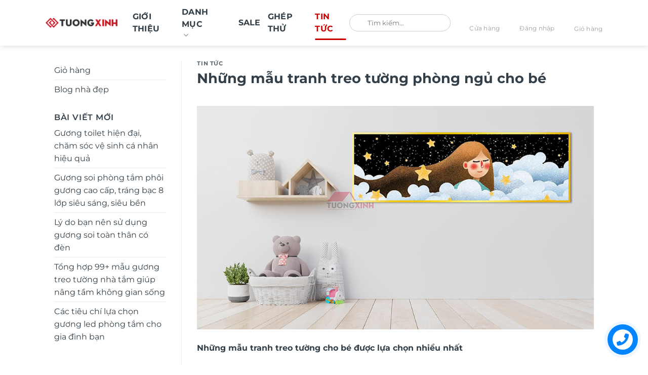

--- FILE ---
content_type: text/html; charset=UTF-8
request_url: https://tuongxinh.com.vn/nhung-mau-tranh-treo-tuong-phong-ngu-cho-be/
body_size: 46385
content:
<!DOCTYPE html>
<html lang="vi" prefix="og: https://ogp.me/ns#" class="loading-site no-js">
<head><meta charset="UTF-8" /><script>if(navigator.userAgent.match(/MSIE|Internet Explorer/i)||navigator.userAgent.match(/Trident\/7\..*?rv:11/i)){var href=document.location.href;if(!href.match(/[?&]nowprocket/)){if(href.indexOf("?")==-1){if(href.indexOf("#")==-1){document.location.href=href+"?nowprocket=1"}else{document.location.href=href.replace("#","?nowprocket=1#")}}else{if(href.indexOf("#")==-1){document.location.href=href+"&nowprocket=1"}else{document.location.href=href.replace("#","&nowprocket=1#")}}}}</script><script>(()=>{class RocketLazyLoadScripts{constructor(){this.v="2.0.3",this.userEvents=["keydown","keyup","mousedown","mouseup","mousemove","mouseover","mouseenter","mouseout","mouseleave","touchmove","touchstart","touchend","touchcancel","wheel","click","dblclick","input","visibilitychange"],this.attributeEvents=["onblur","onclick","oncontextmenu","ondblclick","onfocus","onmousedown","onmouseenter","onmouseleave","onmousemove","onmouseout","onmouseover","onmouseup","onmousewheel","onscroll","onsubmit"]}async t(){this.i(),this.o(),/iP(ad|hone)/.test(navigator.userAgent)&&this.h(),this.u(),this.l(this),this.m(),this.k(this),this.p(this),this._(),await Promise.all([this.R(),this.L()]),this.lastBreath=Date.now(),this.S(this),this.P(),this.D(),this.O(),this.M(),await this.C(this.delayedScripts.normal),await this.C(this.delayedScripts.defer),await this.C(this.delayedScripts.async),this.F("domReady"),await this.T(),await this.j(),await this.I(),this.F("windowLoad"),await this.A(),window.dispatchEvent(new Event("rocket-allScriptsLoaded")),this.everythingLoaded=!0,this.lastTouchEnd&&await new Promise((t=>setTimeout(t,500-Date.now()+this.lastTouchEnd))),this.H(),this.F("all"),this.U(),this.W()}i(){this.CSPIssue=sessionStorage.getItem("rocketCSPIssue"),document.addEventListener("securitypolicyviolation",(t=>{this.CSPIssue||"script-src-elem"!==t.violatedDirective||"data"!==t.blockedURI||(this.CSPIssue=!0,sessionStorage.setItem("rocketCSPIssue",!0))}),{isRocket:!0})}o(){window.addEventListener("pageshow",(t=>{this.persisted=t.persisted,this.realWindowLoadedFired=!0}),{isRocket:!0}),window.addEventListener("pagehide",(()=>{this.onFirstUserAction=null}),{isRocket:!0})}h(){let t;function e(e){t=e}window.addEventListener("touchstart",e,{isRocket:!0}),window.addEventListener("touchend",(function i(o){Math.abs(o.changedTouches[0].pageX-t.changedTouches[0].pageX)<10&&Math.abs(o.changedTouches[0].pageY-t.changedTouches[0].pageY)<10&&o.timeStamp-t.timeStamp<200&&(o.target.dispatchEvent(new PointerEvent("click",{target:o.target,bubbles:!0,cancelable:!0,detail:1})),event.preventDefault(),window.removeEventListener("touchstart",e,{isRocket:!0}),window.removeEventListener("touchend",i,{isRocket:!0}))}),{isRocket:!0})}q(t){this.userActionTriggered||("mousemove"!==t.type||this.firstMousemoveIgnored?"keyup"===t.type||"mouseover"===t.type||"mouseout"===t.type||(this.userActionTriggered=!0,this.onFirstUserAction&&this.onFirstUserAction()):this.firstMousemoveIgnored=!0),"click"===t.type&&t.preventDefault(),this.savedUserEvents.length>0&&(t.stopPropagation(),t.stopImmediatePropagation()),"touchstart"===this.lastEvent&&"touchend"===t.type&&(this.lastTouchEnd=Date.now()),"click"===t.type&&(this.lastTouchEnd=0),this.lastEvent=t.type,this.savedUserEvents.push(t)}u(){this.savedUserEvents=[],this.userEventHandler=this.q.bind(this),this.userEvents.forEach((t=>window.addEventListener(t,this.userEventHandler,{passive:!1,isRocket:!0})))}U(){this.userEvents.forEach((t=>window.removeEventListener(t,this.userEventHandler,{passive:!1,isRocket:!0}))),this.savedUserEvents.forEach((t=>{t.target.dispatchEvent(new window[t.constructor.name](t.type,t))}))}m(){this.eventsMutationObserver=new MutationObserver((t=>{const e="return false";for(const i of t){if("attributes"===i.type){const t=i.target.getAttribute(i.attributeName);t&&t!==e&&(i.target.setAttribute("data-rocket-"+i.attributeName,t),i.target["rocket"+i.attributeName]=new Function("event",t),i.target.setAttribute(i.attributeName,e))}"childList"===i.type&&i.addedNodes.forEach((t=>{if(t.nodeType===Node.ELEMENT_NODE)for(const i of t.attributes)this.attributeEvents.includes(i.name)&&i.value&&""!==i.value&&(t.setAttribute("data-rocket-"+i.name,i.value),t["rocket"+i.name]=new Function("event",i.value),t.setAttribute(i.name,e))}))}})),this.eventsMutationObserver.observe(document,{subtree:!0,childList:!0,attributeFilter:this.attributeEvents})}H(){this.eventsMutationObserver.disconnect(),this.attributeEvents.forEach((t=>{document.querySelectorAll("[data-rocket-"+t+"]").forEach((e=>{e.setAttribute(t,e.getAttribute("data-rocket-"+t)),e.removeAttribute("data-rocket-"+t)}))}))}k(t){Object.defineProperty(HTMLElement.prototype,"onclick",{get(){return this.rocketonclick||null},set(e){this.rocketonclick=e,this.setAttribute(t.everythingLoaded?"onclick":"data-rocket-onclick","this.rocketonclick(event)")}})}S(t){function e(e,i){let o=e[i];e[i]=null,Object.defineProperty(e,i,{get:()=>o,set(s){t.everythingLoaded?o=s:e["rocket"+i]=o=s}})}e(document,"onreadystatechange"),e(window,"onload"),e(window,"onpageshow");try{Object.defineProperty(document,"readyState",{get:()=>t.rocketReadyState,set(e){t.rocketReadyState=e},configurable:!0}),document.readyState="loading"}catch(t){console.log("WPRocket DJE readyState conflict, bypassing")}}l(t){this.originalAddEventListener=EventTarget.prototype.addEventListener,this.originalRemoveEventListener=EventTarget.prototype.removeEventListener,this.savedEventListeners=[],EventTarget.prototype.addEventListener=function(e,i,o){o&&o.isRocket||!t.B(e,this)&&!t.userEvents.includes(e)||t.B(e,this)&&!t.userActionTriggered||e.startsWith("rocket-")||t.everythingLoaded?t.originalAddEventListener.call(this,e,i,o):t.savedEventListeners.push({target:this,remove:!1,type:e,func:i,options:o})},EventTarget.prototype.removeEventListener=function(e,i,o){o&&o.isRocket||!t.B(e,this)&&!t.userEvents.includes(e)||t.B(e,this)&&!t.userActionTriggered||e.startsWith("rocket-")||t.everythingLoaded?t.originalRemoveEventListener.call(this,e,i,o):t.savedEventListeners.push({target:this,remove:!0,type:e,func:i,options:o})}}F(t){"all"===t&&(EventTarget.prototype.addEventListener=this.originalAddEventListener,EventTarget.prototype.removeEventListener=this.originalRemoveEventListener),this.savedEventListeners=this.savedEventListeners.filter((e=>{let i=e.type,o=e.target||window;return"domReady"===t&&"DOMContentLoaded"!==i&&"readystatechange"!==i||("windowLoad"===t&&"load"!==i&&"readystatechange"!==i&&"pageshow"!==i||(this.B(i,o)&&(i="rocket-"+i),e.remove?o.removeEventListener(i,e.func,e.options):o.addEventListener(i,e.func,e.options),!1))}))}p(t){let e;function i(e){return t.everythingLoaded?e:e.split(" ").map((t=>"load"===t||t.startsWith("load.")?"rocket-jquery-load":t)).join(" ")}function o(o){function s(e){const s=o.fn[e];o.fn[e]=o.fn.init.prototype[e]=function(){return this[0]===window&&t.userActionTriggered&&("string"==typeof arguments[0]||arguments[0]instanceof String?arguments[0]=i(arguments[0]):"object"==typeof arguments[0]&&Object.keys(arguments[0]).forEach((t=>{const e=arguments[0][t];delete arguments[0][t],arguments[0][i(t)]=e}))),s.apply(this,arguments),this}}if(o&&o.fn&&!t.allJQueries.includes(o)){const e={DOMContentLoaded:[],"rocket-DOMContentLoaded":[]};for(const t in e)document.addEventListener(t,(()=>{e[t].forEach((t=>t()))}),{isRocket:!0});o.fn.ready=o.fn.init.prototype.ready=function(i){function s(){parseInt(o.fn.jquery)>2?setTimeout((()=>i.bind(document)(o))):i.bind(document)(o)}return t.realDomReadyFired?!t.userActionTriggered||t.fauxDomReadyFired?s():e["rocket-DOMContentLoaded"].push(s):e.DOMContentLoaded.push(s),o([])},s("on"),s("one"),s("off"),t.allJQueries.push(o)}e=o}t.allJQueries=[],o(window.jQuery),Object.defineProperty(window,"jQuery",{get:()=>e,set(t){o(t)}})}P(){const t=new Map;document.write=document.writeln=function(e){const i=document.currentScript,o=document.createRange(),s=i.parentElement;let n=t.get(i);void 0===n&&(n=i.nextSibling,t.set(i,n));const c=document.createDocumentFragment();o.setStart(c,0),c.appendChild(o.createContextualFragment(e)),s.insertBefore(c,n)}}async R(){return new Promise((t=>{this.userActionTriggered?t():this.onFirstUserAction=t}))}async L(){return new Promise((t=>{document.addEventListener("DOMContentLoaded",(()=>{this.realDomReadyFired=!0,t()}),{isRocket:!0})}))}async I(){return this.realWindowLoadedFired?Promise.resolve():new Promise((t=>{window.addEventListener("load",t,{isRocket:!0})}))}M(){this.pendingScripts=[];this.scriptsMutationObserver=new MutationObserver((t=>{for(const e of t)e.addedNodes.forEach((t=>{"SCRIPT"!==t.tagName||t.noModule||t.isWPRocket||this.pendingScripts.push({script:t,promise:new Promise((e=>{const i=()=>{const i=this.pendingScripts.findIndex((e=>e.script===t));i>=0&&this.pendingScripts.splice(i,1),e()};t.addEventListener("load",i,{isRocket:!0}),t.addEventListener("error",i,{isRocket:!0}),setTimeout(i,1e3)}))})}))})),this.scriptsMutationObserver.observe(document,{childList:!0,subtree:!0})}async j(){await this.J(),this.pendingScripts.length?(await this.pendingScripts[0].promise,await this.j()):this.scriptsMutationObserver.disconnect()}D(){this.delayedScripts={normal:[],async:[],defer:[]},document.querySelectorAll("script[type$=rocketlazyloadscript]").forEach((t=>{t.hasAttribute("data-rocket-src")?t.hasAttribute("async")&&!1!==t.async?this.delayedScripts.async.push(t):t.hasAttribute("defer")&&!1!==t.defer||"module"===t.getAttribute("data-rocket-type")?this.delayedScripts.defer.push(t):this.delayedScripts.normal.push(t):this.delayedScripts.normal.push(t)}))}async _(){await this.L();let t=[];document.querySelectorAll("script[type$=rocketlazyloadscript][data-rocket-src]").forEach((e=>{let i=e.getAttribute("data-rocket-src");if(i&&!i.startsWith("data:")){i.startsWith("//")&&(i=location.protocol+i);try{const o=new URL(i).origin;o!==location.origin&&t.push({src:o,crossOrigin:e.crossOrigin||"module"===e.getAttribute("data-rocket-type")})}catch(t){}}})),t=[...new Map(t.map((t=>[JSON.stringify(t),t]))).values()],this.N(t,"preconnect")}async $(t){if(await this.G(),!0!==t.noModule||!("noModule"in HTMLScriptElement.prototype))return new Promise((e=>{let i;function o(){(i||t).setAttribute("data-rocket-status","executed"),e()}try{if(navigator.userAgent.includes("Firefox/")||""===navigator.vendor||this.CSPIssue)i=document.createElement("script"),[...t.attributes].forEach((t=>{let e=t.nodeName;"type"!==e&&("data-rocket-type"===e&&(e="type"),"data-rocket-src"===e&&(e="src"),i.setAttribute(e,t.nodeValue))})),t.text&&(i.text=t.text),t.nonce&&(i.nonce=t.nonce),i.hasAttribute("src")?(i.addEventListener("load",o,{isRocket:!0}),i.addEventListener("error",(()=>{i.setAttribute("data-rocket-status","failed-network"),e()}),{isRocket:!0}),setTimeout((()=>{i.isConnected||e()}),1)):(i.text=t.text,o()),i.isWPRocket=!0,t.parentNode.replaceChild(i,t);else{const i=t.getAttribute("data-rocket-type"),s=t.getAttribute("data-rocket-src");i?(t.type=i,t.removeAttribute("data-rocket-type")):t.removeAttribute("type"),t.addEventListener("load",o,{isRocket:!0}),t.addEventListener("error",(i=>{this.CSPIssue&&i.target.src.startsWith("data:")?(console.log("WPRocket: CSP fallback activated"),t.removeAttribute("src"),this.$(t).then(e)):(t.setAttribute("data-rocket-status","failed-network"),e())}),{isRocket:!0}),s?(t.fetchPriority="high",t.removeAttribute("data-rocket-src"),t.src=s):t.src="data:text/javascript;base64,"+window.btoa(unescape(encodeURIComponent(t.text)))}}catch(i){t.setAttribute("data-rocket-status","failed-transform"),e()}}));t.setAttribute("data-rocket-status","skipped")}async C(t){const e=t.shift();return e?(e.isConnected&&await this.$(e),this.C(t)):Promise.resolve()}O(){this.N([...this.delayedScripts.normal,...this.delayedScripts.defer,...this.delayedScripts.async],"preload")}N(t,e){this.trash=this.trash||[];let i=!0;var o=document.createDocumentFragment();t.forEach((t=>{const s=t.getAttribute&&t.getAttribute("data-rocket-src")||t.src;if(s&&!s.startsWith("data:")){const n=document.createElement("link");n.href=s,n.rel=e,"preconnect"!==e&&(n.as="script",n.fetchPriority=i?"high":"low"),t.getAttribute&&"module"===t.getAttribute("data-rocket-type")&&(n.crossOrigin=!0),t.crossOrigin&&(n.crossOrigin=t.crossOrigin),t.integrity&&(n.integrity=t.integrity),t.nonce&&(n.nonce=t.nonce),o.appendChild(n),this.trash.push(n),i=!1}})),document.head.appendChild(o)}W(){this.trash.forEach((t=>t.remove()))}async T(){try{document.readyState="interactive"}catch(t){}this.fauxDomReadyFired=!0;try{await this.G(),document.dispatchEvent(new Event("rocket-readystatechange")),await this.G(),document.rocketonreadystatechange&&document.rocketonreadystatechange(),await this.G(),document.dispatchEvent(new Event("rocket-DOMContentLoaded")),await this.G(),window.dispatchEvent(new Event("rocket-DOMContentLoaded"))}catch(t){console.error(t)}}async A(){try{document.readyState="complete"}catch(t){}try{await this.G(),document.dispatchEvent(new Event("rocket-readystatechange")),await this.G(),document.rocketonreadystatechange&&document.rocketonreadystatechange(),await this.G(),window.dispatchEvent(new Event("rocket-load")),await this.G(),window.rocketonload&&window.rocketonload(),await this.G(),this.allJQueries.forEach((t=>t(window).trigger("rocket-jquery-load"))),await this.G();const t=new Event("rocket-pageshow");t.persisted=this.persisted,window.dispatchEvent(t),await this.G(),window.rocketonpageshow&&window.rocketonpageshow({persisted:this.persisted})}catch(t){console.error(t)}}async G(){Date.now()-this.lastBreath>45&&(await this.J(),this.lastBreath=Date.now())}async J(){return document.hidden?new Promise((t=>setTimeout(t))):new Promise((t=>requestAnimationFrame(t)))}B(t,e){return e===document&&"readystatechange"===t||(e===document&&"DOMContentLoaded"===t||(e===window&&"DOMContentLoaded"===t||(e===window&&"load"===t||e===window&&"pageshow"===t)))}static run(){(new RocketLazyLoadScripts).t()}}RocketLazyLoadScripts.run()})();</script>
	
	<link rel="profile" href="http://gmpg.org/xfn/11" />
	<link rel="pingback" href="https://tuongxinh.com.vn/xmlrpc.php" />

	<script type="rocketlazyloadscript">(function(html){html.className = html.className.replace(/\bno-js\b/,'js')})(document.documentElement);</script>
<meta name="viewport" content="width=device-width, initial-scale=1" />
<!-- Tối ưu hóa công cụ tìm kiếm bởi Rank Math - https://rankmath.com/ -->
<title>Những mẫu tranh treo tường phòng ngủ cho bé - Tường Xinh Việt Nam</title>
<link crossorigin data-rocket-preconnect href="https://www.googletagmanager.com" rel="preconnect">
<link crossorigin data-rocket-preconnect href="https://www.google-analytics.com" rel="preconnect">
<link crossorigin data-rocket-preconnect href="https://www.gstatic.com" rel="preconnect">
<link crossorigin data-rocket-preconnect href="https://analytics.tiktok.com" rel="preconnect">
<link crossorigin data-rocket-preconnect href="https://connect.facebook.net" rel="preconnect">
<link crossorigin data-rocket-preconnect href="https://www.youtube.com" rel="preconnect">
<link crossorigin data-rocket-preconnect href="https://apis.google.com" rel="preconnect">
<link crossorigin data-rocket-preconnect href="https://www.google.com" rel="preconnect">
<link crossorigin data-rocket-preconnect href="https://unpkg.com" rel="preconnect">
<link crossorigin data-rocket-preconnect href="https://cdnjs.cloudflare.com" rel="preconnect">
<link crossorigin data-rocket-preconnect href="https://googleads.g.doubleclick.net" rel="preconnect">
<link crossorigin data-rocket-preload as="font" href="https://tuongxinh.com.vn/wp-content/themes/flatsome-child/assets/fonts/Montserrat-Regular.ttf" rel="preload"><link rel="preload" data-rocket-preload as="image" href="https://tuongxinh.com.vn/wp-content/uploads/2020/05/7-1.jpg" imagesrcset="https://tuongxinh.com.vn/wp-content/uploads/2020/05/7-1.jpg 1000w, https://tuongxinh.com.vn/wp-content/uploads/2020/05/7-1-720x405.jpg 720w, https://tuongxinh.com.vn/wp-content/uploads/2020/05/7-1-480x270.jpg 480w, https://tuongxinh.com.vn/wp-content/uploads/2020/05/7-1-768x432.jpg 768w, https://tuongxinh.com.vn/wp-content/uploads/2020/05/7-1-510x287.jpg 510w, https://tuongxinh.com.vn/wp-content/uploads/2020/05/7-1-800x450.jpg 800w" imagesizes="(max-width: 1000px) 100vw, 1000px" fetchpriority="high">
<meta name="description" content="Những mẫu tranh treo tường cho bé được lựa chọn nhiều nhất"/>
<meta name="robots" content="follow, index, max-snippet:199, max-video-preview:1, max-image-preview:large"/>
<link rel="canonical" href="https://tuongxinh.com.vn/nhung-mau-tranh-treo-tuong-phong-ngu-cho-be/" />
<meta property="og:locale" content="vi_VN" />
<meta property="og:type" content="article" />
<meta property="og:title" content="Những mẫu tranh treo tường phòng ngủ cho bé - Tường Xinh Việt Nam" />
<meta property="og:description" content="Những mẫu tranh treo tường cho bé được lựa chọn nhiều nhất" />
<meta property="og:url" content="https://tuongxinh.com.vn/nhung-mau-tranh-treo-tuong-phong-ngu-cho-be/" />
<meta property="og:site_name" content="Tường Xinh" />
<meta property="article:section" content="Tin tức" />
<meta property="og:image" content="https://tuongxinh.com.vn/wp-content/uploads/2020/05/7-1.jpg" />
<meta property="og:image:secure_url" content="https://tuongxinh.com.vn/wp-content/uploads/2020/05/7-1.jpg" />
<meta property="og:image:width" content="1000" />
<meta property="og:image:height" content="563" />
<meta property="og:image:alt" content="Những mẫu tranh treo tường phòng ngủ cho bé" />
<meta property="og:image:type" content="image/jpeg" />
<meta property="article:published_time" content="2020-05-05T08:54:36+07:00" />
<meta name="twitter:card" content="summary_large_image" />
<meta name="twitter:title" content="Những mẫu tranh treo tường phòng ngủ cho bé - Tường Xinh Việt Nam" />
<meta name="twitter:description" content="Những mẫu tranh treo tường cho bé được lựa chọn nhiều nhất" />
<meta name="twitter:image" content="https://tuongxinh.com.vn/wp-content/uploads/2020/05/7-1.jpg" />
<!-- /Plugin SEO WordPress Rank Math -->

<link rel='dns-prefetch' href='//www.google.com' />
<link rel='dns-prefetch' href='//use.fontawesome.com' />

<link rel='prefetch' href='https://tuongxinh.com.vn/wp-content/themes/flatsome/assets/js/flatsome.js?ver=e1ad26bd5672989785e1' />
<link rel='prefetch' href='https://tuongxinh.com.vn/wp-content/themes/flatsome/assets/js/chunk.slider.js?ver=3.19.13' />
<link rel='prefetch' href='https://tuongxinh.com.vn/wp-content/themes/flatsome/assets/js/chunk.popups.js?ver=3.19.13' />
<link rel='prefetch' href='https://tuongxinh.com.vn/wp-content/themes/flatsome/assets/js/chunk.tooltips.js?ver=3.19.13' />
<link rel='prefetch' href='https://tuongxinh.com.vn/wp-content/themes/flatsome/assets/js/woocommerce.js?ver=dd6035ce106022a74757' />
<link rel="alternate" type="application/rss+xml" title="Dòng thông tin Tường Xinh Việt Nam &raquo;" href="https://tuongxinh.com.vn/feed/" />
<link rel="alternate" type="application/rss+xml" title="Tường Xinh Việt Nam &raquo; Dòng bình luận" href="https://tuongxinh.com.vn/comments/feed/" />
<link rel="alternate" title="oNhúng (JSON)" type="application/json+oembed" href="https://tuongxinh.com.vn/wp-json/oembed/1.0/embed?url=https%3A%2F%2Ftuongxinh.com.vn%2Fnhung-mau-tranh-treo-tuong-phong-ngu-cho-be%2F" />
<link rel="alternate" title="oNhúng (XML)" type="text/xml+oembed" href="https://tuongxinh.com.vn/wp-json/oembed/1.0/embed?url=https%3A%2F%2Ftuongxinh.com.vn%2Fnhung-mau-tranh-treo-tuong-phong-ngu-cho-be%2F&#038;format=xml" />
<style id='wp-img-auto-sizes-contain-inline-css' type='text/css'>
img:is([sizes=auto i],[sizes^="auto," i]){contain-intrinsic-size:3000px 1500px}
/*# sourceURL=wp-img-auto-sizes-contain-inline-css */
</style>
<style id='font-awesome-svg-styles-default-inline-css' type='text/css'>
.svg-inline--fa {
  display: inline-block;
  height: 1em;
  overflow: visible;
  vertical-align: -.125em;
}
/*# sourceURL=font-awesome-svg-styles-default-inline-css */
</style>
<link data-minify="1" rel='stylesheet' id='font-awesome-svg-styles-css' href='https://tuongxinh.com.vn/wp-content/cache/min/1/wp-content/uploads/font-awesome/v6.6.0/css/svg-with-js.css?ver=1768445640' type='text/css' media='all' />
<style id='font-awesome-svg-styles-inline-css' type='text/css'>
   .wp-block-font-awesome-icon svg::before,
   .wp-rich-text-font-awesome-icon svg::before {content: unset;}
/*# sourceURL=font-awesome-svg-styles-inline-css */
</style>
<link data-minify="1" rel='stylesheet' id='cr-frontend-css-css' href='https://tuongxinh.com.vn/wp-content/cache/background-css/1/tuongxinh.com.vn/wp-content/cache/min/1/wp-content/plugins/customer-reviews-woocommerce/css/frontend.css?ver=1768445640&wpr_t=1768890700' type='text/css' media='all' />
<link data-minify="1" rel='stylesheet' id='wdp-style-css' href='https://tuongxinh.com.vn/wp-content/cache/min/1/wp-content/plugins/aco-woo-dynamic-pricing/assets/css/frontend.css?ver=1768445640' type='text/css' media='all' />
<style id='woocommerce-inline-inline-css' type='text/css'>
.woocommerce form .form-row .required { visibility: visible; }
/*# sourceURL=woocommerce-inline-inline-css */
</style>
<link rel='stylesheet' id='fancybox_css-css' href='https://tuongxinh.com.vn/wp-content/themes/flatsome-child/assets/css/jquery-fancybox-min.css?ver=6.9' type='text/css' media='all' />
<link data-minify="1" rel='stylesheet' id='font_css-css' href='https://tuongxinh.com.vn/wp-content/cache/min/1/wp-content/themes/flatsome-child/assets/css/font.css?ver=1768445640' type='text/css' media='all' />
<link data-minify="1" rel='stylesheet' id='swiper_css-css' href='https://tuongxinh.com.vn/wp-content/cache/min/1/wp-content/themes/flatsome-child/assets/css/swiper.css?ver=1768445640' type='text/css' media='all' />
<link data-minify="1" rel='stylesheet' id='main_css-css' href='https://tuongxinh.com.vn/wp-content/cache/background-css/1/tuongxinh.com.vn/wp-content/cache/min/1/wp-content/themes/flatsome-child/assets/css/main.css?ver=1768445640&wpr_t=1768890700' type='text/css' media='all' />
<link data-minify="1" rel='stylesheet' id='font-awesome-official-css' href='https://tuongxinh.com.vn/wp-content/cache/min/1/releases/v6.6.0/css/all.css?ver=1768445641' type='text/css' media='all' crossorigin="anonymous" />
<link rel='stylesheet' id='photoswipe-css' href='https://tuongxinh.com.vn/wp-content/cache/background-css/1/tuongxinh.com.vn/wp-content/plugins/woocommerce/assets/css/photoswipe/photoswipe.min.css?ver=10.4.3&wpr_t=1768890700' type='text/css' media='all' />
<link rel='stylesheet' id='photoswipe-default-skin-css' href='https://tuongxinh.com.vn/wp-content/cache/background-css/1/tuongxinh.com.vn/wp-content/plugins/woocommerce/assets/css/photoswipe/default-skin/default-skin.min.css?ver=10.4.3&wpr_t=1768890700' type='text/css' media='all' />
<link data-minify="1" rel='stylesheet' id='flatsome-main-css' href='https://tuongxinh.com.vn/wp-content/cache/background-css/1/tuongxinh.com.vn/wp-content/cache/min/1/wp-content/themes/flatsome/assets/css/flatsome.css?ver=1768445641&wpr_t=1768890700' type='text/css' media='all' />
<style id='flatsome-main-inline-css' type='text/css'>
@font-face {
				font-family: "fl-icons";
				font-display: block;
				src: url(https://tuongxinh.com.vn/wp-content/themes/flatsome/assets/css/icons/fl-icons.eot?v=3.19.13);
				src:
					url(https://tuongxinh.com.vn/wp-content/themes/flatsome/assets/css/icons/fl-icons.eot#iefix?v=3.19.13) format("embedded-opentype"),
					url(https://tuongxinh.com.vn/wp-content/themes/flatsome/assets/css/icons/fl-icons.woff2?v=3.19.13) format("woff2"),
					url(https://tuongxinh.com.vn/wp-content/themes/flatsome/assets/css/icons/fl-icons.ttf?v=3.19.13) format("truetype"),
					url(https://tuongxinh.com.vn/wp-content/themes/flatsome/assets/css/icons/fl-icons.woff?v=3.19.13) format("woff"),
					url(https://tuongxinh.com.vn/wp-content/themes/flatsome/assets/css/icons/fl-icons.svg?v=3.19.13#fl-icons) format("svg");
			}
/*# sourceURL=flatsome-main-inline-css */
</style>
<link data-minify="1" rel='stylesheet' id='flatsome-shop-css' href='https://tuongxinh.com.vn/wp-content/cache/min/1/wp-content/themes/flatsome/assets/css/flatsome-shop.css?ver=1768445641' type='text/css' media='all' />
<link data-minify="1" rel='stylesheet' id='flatsome-style-css' href='https://tuongxinh.com.vn/wp-content/cache/background-css/1/tuongxinh.com.vn/wp-content/cache/min/1/wp-content/themes/flatsome-child/style.css?ver=1768445641&wpr_t=1768890700' type='text/css' media='all' />
<link data-minify="1" rel='stylesheet' id='font-awesome-official-v4shim-css' href='https://tuongxinh.com.vn/wp-content/cache/min/1/releases/v6.6.0/css/v4-shims.css?ver=1768445641' type='text/css' media='all' crossorigin="anonymous" />
<link rel='stylesheet' id='jquery.contactus.css-css' href='https://tuongxinh.com.vn/wp-content/cache/background-css/1/tuongxinh.com.vn/wp-content/plugins/ar-contactus-1/res/css/jquery.contactus.min.css?ver=1.6.3&wpr_t=1768890700' type='text/css' media='all' />
<link data-minify="1" rel='stylesheet' id='contactus.generated.desktop.css-css' href='https://tuongxinh.com.vn/wp-content/cache/min/1/wp-content/plugins/ar-contactus-1/res/css/generated-desktop.css?ver=1768445641' type='text/css' media='all' />
<link data-minify="1" rel='stylesheet' id='contactus.fa.css-css' href='https://tuongxinh.com.vn/wp-content/cache/min/1/releases/v5.8.1/css/all.css?ver=1768445641' type='text/css' media='all' />
<script type="rocketlazyloadscript" data-rocket-type="text/javascript">
            window._nslDOMReady = (function () {
                const executedCallbacks = new Set();
            
                return function (callback) {
                    /**
                    * Third parties might dispatch DOMContentLoaded events, so we need to ensure that we only run our callback once!
                    */
                    if (executedCallbacks.has(callback)) return;
            
                    const wrappedCallback = function () {
                        if (executedCallbacks.has(callback)) return;
                        executedCallbacks.add(callback);
                        callback();
                    };
            
                    if (document.readyState === "complete" || document.readyState === "interactive") {
                        wrappedCallback();
                    } else {
                        document.addEventListener("DOMContentLoaded", wrappedCallback);
                    }
                };
            })();
        </script><script type="text/javascript" src="https://tuongxinh.com.vn/wp-includes/js/jquery/jquery.min.js?ver=3.7.1" id="jquery-core-js" data-rocket-defer defer></script>
<script type="text/javascript" src="https://tuongxinh.com.vn/wp-includes/js/jquery/jquery-migrate.min.js?ver=3.4.1" id="jquery-migrate-js" data-rocket-defer defer></script>
<script type="text/javascript" id="awd-script-js-extra">
/* <![CDATA[ */
var awdajaxobject = {"url":"https://tuongxinh.com.vn/wp-admin/admin-ajax.php","nonce":"47ee86c619","priceGroup":"","dynamicPricing":"","variablePricing":"","thousandSeparator":".","decimalSeparator":","};
//# sourceURL=awd-script-js-extra
/* ]]> */
</script>
<script data-minify="1" type="text/javascript" src="https://tuongxinh.com.vn/wp-content/cache/min/1/wp-content/plugins/aco-woo-dynamic-pricing/assets/js/frontend.js?ver=1768445642" id="awd-script-js" data-rocket-defer defer></script>
<script data-minify="1" type="text/javascript" src="https://tuongxinh.com.vn/wp-content/cache/min/1/wp-content/plugins/recaptcha-woo/js/rcfwc.js?ver=1768445642" id="rcfwc-js-js" defer="defer" data-wp-strategy="defer"></script>
<script type="rocketlazyloadscript" data-rocket-type="text/javascript" data-rocket-src="https://www.google.com/recaptcha/api.js?hl=vi" id="recaptcha-js" defer="defer" data-wp-strategy="defer"></script>
<script type="text/javascript" src="https://tuongxinh.com.vn/wp-content/plugins/woocommerce/assets/js/jquery-blockui/jquery.blockUI.min.js?ver=2.7.0-wc.10.4.3" id="wc-jquery-blockui-js" data-wp-strategy="defer" data-rocket-defer defer></script>
<script type="text/javascript" id="wc-add-to-cart-js-extra">
/* <![CDATA[ */
var wc_add_to_cart_params = {"ajax_url":"/wp-admin/admin-ajax.php","wc_ajax_url":"/?wc-ajax=%%endpoint%%","i18n_view_cart":"Xem gi\u1ecf h\u00e0ng","cart_url":"https://tuongxinh.com.vn/thanh-toan/","is_cart":"","cart_redirect_after_add":"no"};
//# sourceURL=wc-add-to-cart-js-extra
/* ]]> */
</script>
<script type="text/javascript" src="https://tuongxinh.com.vn/wp-content/plugins/woocommerce/assets/js/frontend/add-to-cart.min.js?ver=10.4.3" id="wc-add-to-cart-js" defer="defer" data-wp-strategy="defer"></script>
<script type="text/javascript" src="https://tuongxinh.com.vn/wp-content/plugins/woocommerce/assets/js/js-cookie/js.cookie.min.js?ver=2.1.4-wc.10.4.3" id="wc-js-cookie-js" data-wp-strategy="defer" data-rocket-defer defer></script>
<script type="text/javascript" src="https://tuongxinh.com.vn/wp-content/plugins/woocommerce/assets/js/photoswipe/photoswipe.min.js?ver=4.1.1-wc.10.4.3" id="wc-photoswipe-js" defer="defer" data-wp-strategy="defer"></script>
<script type="text/javascript" src="https://tuongxinh.com.vn/wp-content/plugins/woocommerce/assets/js/photoswipe/photoswipe-ui-default.min.js?ver=4.1.1-wc.10.4.3" id="wc-photoswipe-ui-default-js" defer="defer" data-wp-strategy="defer"></script>
<script data-minify="1" type="text/javascript" src="https://tuongxinh.com.vn/wp-content/cache/min/1/wp-content/plugins/ar-contactus-1/res/js/scripts.js?ver=1768445642" id="jquery.contactus.scripts-js" data-rocket-defer defer></script>
<link rel="https://api.w.org/" href="https://tuongxinh.com.vn/wp-json/" /><link rel="alternate" title="JSON" type="application/json" href="https://tuongxinh.com.vn/wp-json/wp/v2/posts/22152" /><link rel="EditURI" type="application/rsd+xml" title="RSD" href="https://tuongxinh.com.vn/xmlrpc.php?rsd" />
<meta name="generator" content="WordPress 6.9" />
<meta name="generator" content="WooCommerce 10.4.3" />
<link rel='shortlink' href='https://tuongxinh.com.vn/?p=22152' />

<!-- This website runs the Product Feed PRO for WooCommerce by AdTribes.io plugin - version woocommercesea_option_installed_version -->
<style type="text/css">
span.wcmmq_prefix {
    float: left;
    padding: 10px;
    margin: 0;
}
</style>
<meta name="viewport" content="width=device-width, initial-scale=1.0, maximum-scale=1.0, user-scalable=0" />
<meta name="google-site-verification" content="KySjPx-NymlrQNIv4zrQT5Z_xnxHjY3timxJpbVERd4" />
<!-- Google Tag Manager -->
<script type="rocketlazyloadscript">(function(w,d,s,l,i){w[l]=w[l]||[];w[l].push({'gtm.start':
new Date().getTime(),event:'gtm.js'});var f=d.getElementsByTagName(s)[0],
j=d.createElement(s),dl=l!='dataLayer'?'&l='+l:'';j.async=true;j.src=
'https://www.googletagmanager.com/gtm.js?id='+i+dl;f.parentNode.insertBefore(j,f);
})(window,document,'script','dataLayer','GTM-M4GGWCQ');</script>
<!-- End Google Tag Manager -->


    <!-- Google Tag Manager (noscript) -->
<noscript><iframe src="https://www.googletagmanager.com/ns.html?id=GTM-M4GGWCQ"
height="0" width="0" style="display:none;visibility:hidden"></iframe></noscript>
<!-- End Google Tag Manager (noscript) -->

<script type="rocketlazyloadscript">
  window.fbAsyncInit = function() {
    FB.init({
      appId      : '190397151605613',
      xfbml      : true,
      version    : 'v5.0'
    });
    FB.AppEvents.logPageView();
  };

  (function(d, s, id){
     var js, fjs = d.getElementsByTagName(s)[0];
     if (d.getElementById(id)) {return;}
     js = d.createElement(s); js.id = id;
     js.src = "https://connect.facebook.net/en_US/sdk.js";
     fjs.parentNode.insertBefore(js, fjs);
   }(document, 'script', 'facebook-jssdk'));
</script>


<meta name="p:domain_verify" content="00afd970296fe5f9ce19194b7b2e5165"/>

<meta name="google-site-verification" content="MmrEyXwklGGzspoSJEHn9K7nTeh36_RbH4MRCqP6hFE" />

<div id="fb-root"></div>
<script type="rocketlazyloadscript" async defer crossorigin="anonymous" data-rocket-src="https://connect.facebook.net/vi_VN/sdk.js#xfbml=1&version=v14.0&appId=1035608726501851&autoLogAppEvents=1" nonce="BsVi9ofz"></script>

<meta name="p:domain_verify" content="6e342fff2e9391cb61e9c12d3de83eea"/>

<!-- Meta Pixel Code -->
<script type="rocketlazyloadscript">
!function(f,b,e,v,n,t,s)
{if(f.fbq)return;n=f.fbq=function(){n.callMethod?
n.callMethod.apply(n,arguments):n.queue.push(arguments)};
if(!f._fbq)f._fbq=n;n.push=n;n.loaded=!0;n.version='2.0';
n.queue=[];t=b.createElement(e);t.async=!0;
t.src=v;s=b.getElementsByTagName(e)[0];
s.parentNode.insertBefore(t,s)}(window, document,'script',
'https://connect.facebook.net/en_US/fbevents.js');
fbq('init', '699244769059156');
fbq('track', 'PageView');
</script>
<noscript><img height="1" width="1" style="display:none"
src="https://www.facebook.com/tr?id=699244769059156&ev=PageView&noscript=1"
/></noscript>
<!-- End Meta Pixel Code -->	<noscript><style>.woocommerce-product-gallery{ opacity: 1 !important; }</style></noscript>
	

<script type="application/ld+json" class="saswp-schema-markup-output">
[{"@context":"https:\/\/schema.org\/","@graph":[{"@context":"https:\/\/schema.org\/","@type":"SiteNavigationElement","@id":"https:\/\/tuongxinh.com.vn\/#gio-hang","name":"Gi\u1ecf h\u00e0ng","url":"https:\/\/tuongxinh.com.vn\/gio-hang\/"},{"@context":"https:\/\/schema.org\/","@type":"SiteNavigationElement","@id":"https:\/\/tuongxinh.com.vn\/#blog-nha-dep","name":"Blog nh\u00e0 \u0111\u1eb9p","url":"https:\/\/tuongxinh.com.vn\/tin-tuc\/"}]},

{"@context":"https:\/\/schema.org\/","@type":"BreadcrumbList","@id":"https:\/\/tuongxinh.com.vn\/nhung-mau-tranh-treo-tuong-phong-ngu-cho-be\/#breadcrumb","itemListElement":[{"@type":"ListItem","position":1,"item":{"@id":"https:\/\/tuongxinh.com.vn","name":"T\u01b0\u1eddng Xinh Vi\u1ec7t Nam"}},{"@type":"ListItem","position":2,"item":{"@id":"https:\/\/tuongxinh.com.vn\/tin-tuc\/","name":"Tin t\u1ee9c"}},{"@type":"ListItem","position":3,"item":{"@id":"https:\/\/tuongxinh.com.vn\/nhung-mau-tranh-treo-tuong-phong-ngu-cho-be\/","name":"Nh\u1eefng m\u1eabu tranh treo t\u01b0\u1eddng ph\u00f2ng ng\u1ee7 cho b\u00e9 - T\u01b0\u1eddng Xinh Vi\u1ec7t Nam"}}]},

{"@context":"https:\/\/schema.org\/","@type":"Product","@id":"https:\/\/tuongxinh.com.vn\/nhung-mau-tranh-treo-tuong-phong-ngu-cho-be\/#Product","image":[{"@type":"ImageObject","@id":"https:\/\/tuongxinh.com.vn\/nhung-mau-tranh-treo-tuong-phong-ngu-cho-be\/#primaryimage","url":"https:\/\/tuongxinh.com.vn\/wp-content\/uploads\/2020\/05\/7-1-1200x676.jpg","width":"1200","height":"676"},{"@type":"ImageObject","url":"https:\/\/tuongxinh.com.vn\/wp-content\/uploads\/2020\/05\/7-1-1200x900.jpg","width":"1200","height":"900"},{"@type":"ImageObject","url":"https:\/\/tuongxinh.com.vn\/wp-content\/uploads\/2020\/05\/7-1-1200x675.jpg","width":"1200","height":"675"},{"@type":"ImageObject","url":"https:\/\/tuongxinh.com.vn\/wp-content\/uploads\/2020\/05\/7-1-676x676.jpg","width":"676","height":"676"},{"@type":"ImageObject","url":"https:\/\/tuongxinh.com.vn\/wp-content\/uploads\/2020\/05\/tranh-khung-hien-dai-scandinavian.jpg","width":929,"height":695},{"@type":"ImageObject","url":"https:\/\/tuongxinh.com.vn\/wp-content\/uploads\/2020\/05\/ctaf.jpg","width":810,"height":944},{"@type":"ImageObject","url":"https:\/\/tuongxinh.com.vn\/wp-content\/uploads\/2020\/05\/93947551_2550739771921054_8831598786699591680_n-768x768-1.jpg","width":768,"height":744},{"@type":"ImageObject","url":"https:\/\/tuongxinh.com.vn\/wp-content\/uploads\/2020\/05\/93649621_2737732243022408_8903541262729084928_n-768x768-1.jpg","width":768,"height":768},{"@type":"ImageObject","url":"https:\/\/tuongxinh.com.vn\/wp-content\/uploads\/2020\/05\/93498992_513761139531567_4343299537939464192_n-768x768-1.jpg","width":768,"height":768},{"@type":"ImageObject","url":"https:\/\/tuongxinh.com.vn\/wp-content\/uploads\/2020\/05\/93876031_167298857846808_9150655345725538304_n-1-768x768-1.jpg","width":768,"height":768},{"@type":"ImageObject","url":"https:\/\/tuongxinh.com.vn\/wp-content\/uploads\/2020\/05\/Tranh-\u0111\u1ed3ng-h\u1ed3-n\u00e0ng-ti\u00ean-c\u00e1-TT0103.jpg","width":900,"height":612},{"@type":"ImageObject","url":"https:\/\/tuongxinh.com.vn\/wp-content\/uploads\/2020\/05\/21.jpg","width":1000,"height":563},{"@type":"ImageObject","url":"https:\/\/tuongxinh.com.vn\/wp-content\/uploads\/2020\/05\/7-1.jpg","width":1000,"height":563},{"@type":"ImageObject","url":"https:\/\/tuongxinh.com.vn\/wp-content\/uploads\/2020\/05\/69932686_553899272026567_4769284504709758976_n.jpg","width":1000,"height":750}]}]
</script>

<link rel="icon" href="https://tuongxinh.com.vn/wp-content/uploads/2024/02/cropped-logo-tuong-xinh-icon-100x100.png" sizes="32x32" />
<link rel="icon" href="https://tuongxinh.com.vn/wp-content/uploads/2024/02/cropped-logo-tuong-xinh-icon-480x480.png" sizes="192x192" />
<link rel="apple-touch-icon" href="https://tuongxinh.com.vn/wp-content/uploads/2024/02/cropped-logo-tuong-xinh-icon-480x480.png" />
<meta name="msapplication-TileImage" content="https://tuongxinh.com.vn/wp-content/uploads/2024/02/cropped-logo-tuong-xinh-icon-480x480.png" />
<style type="text/css">div.nsl-container[data-align="left"] {
    text-align: left;
}

div.nsl-container[data-align="center"] {
    text-align: center;
}

div.nsl-container[data-align="right"] {
    text-align: right;
}


div.nsl-container div.nsl-container-buttons a[data-plugin="nsl"] {
    text-decoration: none;
    box-shadow: none;
    border: 0;
}

div.nsl-container .nsl-container-buttons {
    display: flex;
    padding: 5px 0;
}

div.nsl-container.nsl-container-block .nsl-container-buttons {
    display: inline-grid;
    grid-template-columns: minmax(145px, auto);
}

div.nsl-container-block-fullwidth .nsl-container-buttons {
    flex-flow: column;
    align-items: center;
}

div.nsl-container-block-fullwidth .nsl-container-buttons a,
div.nsl-container-block .nsl-container-buttons a {
    flex: 1 1 auto;
    display: block;
    margin: 5px 0;
    width: 100%;
}

div.nsl-container-inline {
    margin: -5px;
    text-align: left;
}

div.nsl-container-inline .nsl-container-buttons {
    justify-content: center;
    flex-wrap: wrap;
}

div.nsl-container-inline .nsl-container-buttons a {
    margin: 5px;
    display: inline-block;
}

div.nsl-container-grid .nsl-container-buttons {
    flex-flow: row;
    align-items: center;
    flex-wrap: wrap;
}

div.nsl-container-grid .nsl-container-buttons a {
    flex: 1 1 auto;
    display: block;
    margin: 5px;
    max-width: 280px;
    width: 100%;
}

@media only screen and (min-width: 650px) {
    div.nsl-container-grid .nsl-container-buttons a {
        width: auto;
    }
}

div.nsl-container .nsl-button {
    cursor: pointer;
    vertical-align: top;
    border-radius: 4px;
}

div.nsl-container .nsl-button-default {
    color: #fff;
    display: flex;
}

div.nsl-container .nsl-button-icon {
    display: inline-block;
}

div.nsl-container .nsl-button-svg-container {
    flex: 0 0 auto;
    padding: 8px;
    display: flex;
    align-items: center;
}

div.nsl-container svg {
    height: 24px;
    width: 24px;
    vertical-align: top;
}

div.nsl-container .nsl-button-default div.nsl-button-label-container {
    margin: 0 24px 0 12px;
    padding: 10px 0;
    font-family: Helvetica, Arial, sans-serif;
    font-size: 16px;
    line-height: 20px;
    letter-spacing: .25px;
    overflow: hidden;
    text-align: center;
    text-overflow: clip;
    white-space: nowrap;
    flex: 1 1 auto;
    -webkit-font-smoothing: antialiased;
    -moz-osx-font-smoothing: grayscale;
    text-transform: none;
    display: inline-block;
}

div.nsl-container .nsl-button-google[data-skin="light"] {
    box-shadow: inset 0 0 0 1px #747775;
    color: #1f1f1f;
}

div.nsl-container .nsl-button-google[data-skin="dark"] {
    box-shadow: inset 0 0 0 1px #8E918F;
    color: #E3E3E3;
}

div.nsl-container .nsl-button-google[data-skin="neutral"] {
    color: #1F1F1F;
}

div.nsl-container .nsl-button-google div.nsl-button-label-container {
    font-family: "Roboto Medium", Roboto, Helvetica, Arial, sans-serif;
}

div.nsl-container .nsl-button-apple .nsl-button-svg-container {
    padding: 0 6px;
}

div.nsl-container .nsl-button-apple .nsl-button-svg-container svg {
    height: 40px;
    width: auto;
}

div.nsl-container .nsl-button-apple[data-skin="light"] {
    color: #000;
    box-shadow: 0 0 0 1px #000;
}

div.nsl-container .nsl-button-facebook[data-skin="white"] {
    color: #000;
    box-shadow: inset 0 0 0 1px #000;
}

div.nsl-container .nsl-button-facebook[data-skin="light"] {
    color: #1877F2;
    box-shadow: inset 0 0 0 1px #1877F2;
}

div.nsl-container .nsl-button-spotify[data-skin="white"] {
    color: #191414;
    box-shadow: inset 0 0 0 1px #191414;
}

div.nsl-container .nsl-button-apple div.nsl-button-label-container {
    font-size: 17px;
    font-family: -apple-system, BlinkMacSystemFont, "Segoe UI", Roboto, Helvetica, Arial, sans-serif, "Apple Color Emoji", "Segoe UI Emoji", "Segoe UI Symbol";
}

div.nsl-container .nsl-button-slack div.nsl-button-label-container {
    font-size: 17px;
    font-family: -apple-system, BlinkMacSystemFont, "Segoe UI", Roboto, Helvetica, Arial, sans-serif, "Apple Color Emoji", "Segoe UI Emoji", "Segoe UI Symbol";
}

div.nsl-container .nsl-button-slack[data-skin="light"] {
    color: #000000;
    box-shadow: inset 0 0 0 1px #DDDDDD;
}

div.nsl-container .nsl-button-tiktok[data-skin="light"] {
    color: #161823;
    box-shadow: 0 0 0 1px rgba(22, 24, 35, 0.12);
}


div.nsl-container .nsl-button-kakao {
    color: rgba(0, 0, 0, 0.85);
}

.nsl-clear {
    clear: both;
}

.nsl-container {
    clear: both;
}

.nsl-disabled-provider .nsl-button {
    filter: grayscale(1);
    opacity: 0.8;
}

/*Button align start*/

div.nsl-container-inline[data-align="left"] .nsl-container-buttons {
    justify-content: flex-start;
}

div.nsl-container-inline[data-align="center"] .nsl-container-buttons {
    justify-content: center;
}

div.nsl-container-inline[data-align="right"] .nsl-container-buttons {
    justify-content: flex-end;
}


div.nsl-container-grid[data-align="left"] .nsl-container-buttons {
    justify-content: flex-start;
}

div.nsl-container-grid[data-align="center"] .nsl-container-buttons {
    justify-content: center;
}

div.nsl-container-grid[data-align="right"] .nsl-container-buttons {
    justify-content: flex-end;
}

div.nsl-container-grid[data-align="space-around"] .nsl-container-buttons {
    justify-content: space-around;
}

div.nsl-container-grid[data-align="space-between"] .nsl-container-buttons {
    justify-content: space-between;
}

/* Button align end*/

/* Redirect */

#nsl-redirect-overlay {
    display: flex;
    flex-direction: column;
    justify-content: center;
    align-items: center;
    position: fixed;
    z-index: 1000000;
    left: 0;
    top: 0;
    width: 100%;
    height: 100%;
    backdrop-filter: blur(1px);
    background-color: RGBA(0, 0, 0, .32);;
}

#nsl-redirect-overlay-container {
    display: flex;
    flex-direction: column;
    justify-content: center;
    align-items: center;
    background-color: white;
    padding: 30px;
    border-radius: 10px;
}

#nsl-redirect-overlay-spinner {
    content: '';
    display: block;
    margin: 20px;
    border: 9px solid RGBA(0, 0, 0, .6);
    border-top: 9px solid #fff;
    border-radius: 50%;
    box-shadow: inset 0 0 0 1px RGBA(0, 0, 0, .6), 0 0 0 1px RGBA(0, 0, 0, .6);
    width: 40px;
    height: 40px;
    animation: nsl-loader-spin 2s linear infinite;
}

@keyframes nsl-loader-spin {
    0% {
        transform: rotate(0deg)
    }
    to {
        transform: rotate(360deg)
    }
}

#nsl-redirect-overlay-title {
    font-family: -apple-system, BlinkMacSystemFont, "Segoe UI", Roboto, Oxygen-Sans, Ubuntu, Cantarell, "Helvetica Neue", sans-serif;
    font-size: 18px;
    font-weight: bold;
    color: #3C434A;
}

#nsl-redirect-overlay-text {
    font-family: -apple-system, BlinkMacSystemFont, "Segoe UI", Roboto, Oxygen-Sans, Ubuntu, Cantarell, "Helvetica Neue", sans-serif;
    text-align: center;
    font-size: 14px;
    color: #3C434A;
}

/* Redirect END*/</style><style type="text/css">/* Notice fallback */
#nsl-notices-fallback {
    position: fixed;
    right: 10px;
    top: 10px;
    z-index: 10000;
}

.admin-bar #nsl-notices-fallback {
    top: 42px;
}

#nsl-notices-fallback > div {
    position: relative;
    background: #fff;
    border-left: 4px solid #fff;
    box-shadow: 0 1px 1px 0 rgba(0, 0, 0, .1);
    margin: 5px 15px 2px;
    padding: 1px 20px;
}

#nsl-notices-fallback > div.error {
    display: block;
    border-left-color: #dc3232;
}

#nsl-notices-fallback > div.updated {
    display: block;
    border-left-color: #46b450;
}

#nsl-notices-fallback p {
    margin: .5em 0;
    padding: 2px;
}

#nsl-notices-fallback > div:after {
    position: absolute;
    right: 5px;
    top: 5px;
    content: '\00d7';
    display: block;
    height: 16px;
    width: 16px;
    line-height: 16px;
    text-align: center;
    font-size: 20px;
    cursor: pointer;
}</style><style id="custom-css" type="text/css">:root {--primary-color: #c90000;--fs-color-primary: #c90000;--fs-color-secondary: #d26e4b;--fs-color-success: #7a9c59;--fs-color-alert: #b20000;--fs-experimental-link-color: #334862;--fs-experimental-link-color-hover: #111;}.tooltipster-base {--tooltip-color: #fff;--tooltip-bg-color: #000;}.off-canvas-right .mfp-content, .off-canvas-left .mfp-content {--drawer-width: 300px;}.off-canvas .mfp-content.off-canvas-cart {--drawer-width: 360px;}.container-width, .full-width .ubermenu-nav, .container, .row{max-width: 1920px}.row.row-collapse{max-width: 1890px}.row.row-small{max-width: 1912.5px}.row.row-large{max-width: 1950px}.header-main{height: 90px}#logo img{max-height: 90px}#logo{width:142px;}.header-bottom{min-height: 40px}.header-top{min-height: 36px}.transparent .header-main{height: 90px}.transparent #logo img{max-height: 90px}.has-transparent + .page-title:first-of-type,.has-transparent + #main > .page-title,.has-transparent + #main > div > .page-title,.has-transparent + #main .page-header-wrapper:first-of-type .page-title{padding-top: 140px;}.header.show-on-scroll,.stuck .header-main{height:42px!important}.stuck #logo img{max-height: 42px!important}.search-form{ width: 60%;}.header-bg-color {background-color: #ffffff}.header-bottom {background-color: #ffffff}.top-bar-nav > li > a{line-height: 16px }.header-main .nav > li > a{line-height: 24px }.stuck .header-main .nav > li > a{line-height: 24px }.header-bottom-nav > li > a{line-height: 16px }@media (max-width: 549px) {.header-main{height: 60px}#logo img{max-height: 60px}}.main-menu-overlay{background-color: #636363}.header-top{background-color:#333f48!important;}body{color: #333f48}h1,h2,h3,h4,h5,h6,.heading-font{color: #333f48;}.header:not(.transparent) .header-nav-main.nav > li > a {color: #333f48;}.header:not(.transparent) .header-nav-main.nav > li > a:hover,.header:not(.transparent) .header-nav-main.nav > li.active > a,.header:not(.transparent) .header-nav-main.nav > li.current > a,.header:not(.transparent) .header-nav-main.nav > li > a.active,.header:not(.transparent) .header-nav-main.nav > li > a.current{color: #c90000;}.header-nav-main.nav-line-bottom > li > a:before,.header-nav-main.nav-line-grow > li > a:before,.header-nav-main.nav-line > li > a:before,.header-nav-main.nav-box > li > a:hover,.header-nav-main.nav-box > li.active > a,.header-nav-main.nav-pills > li > a:hover,.header-nav-main.nav-pills > li.active > a{color:#FFF!important;background-color: #c90000;}.header:not(.transparent) .header-bottom-nav.nav > li > a{color: #000000;}.header:not(.transparent) .header-bottom-nav.nav > li > a:hover,.header:not(.transparent) .header-bottom-nav.nav > li.active > a,.header:not(.transparent) .header-bottom-nav.nav > li.current > a,.header:not(.transparent) .header-bottom-nav.nav > li > a.active,.header:not(.transparent) .header-bottom-nav.nav > li > a.current{color: #c90000;}.header-bottom-nav.nav-line-bottom > li > a:before,.header-bottom-nav.nav-line-grow > li > a:before,.header-bottom-nav.nav-line > li > a:before,.header-bottom-nav.nav-box > li > a:hover,.header-bottom-nav.nav-box > li.active > a,.header-bottom-nav.nav-pills > li > a:hover,.header-bottom-nav.nav-pills > li.active > a{color:#FFF!important;background-color: #c90000;}.has-equal-box-heights .box-image {padding-top: 100%;}.badge-inner.on-sale{background-color: rgba(255,255,255,0)}.badge-inner.new-bubble-auto{background-color: rgba(255,255,255,0)}.star-rating span:before,.star-rating:before, .woocommerce-page .star-rating:before, .stars a:hover:after, .stars a.active:after{color: #ffce3d}@media screen and (min-width: 550px){.products .box-vertical .box-image{min-width: 510px!important;width: 510px!important;}}.header-main .social-icons,.header-main .cart-icon strong,.header-main .menu-title,.header-main .header-button > .button.is-outline,.header-main .nav > li > a > i:not(.icon-angle-down){color: #333f48!important;}.header-main .header-button > .button.is-outline,.header-main .cart-icon strong:after,.header-main .cart-icon strong{border-color: #333f48!important;}.header-main .header-button > .button:not(.is-outline){background-color: #333f48!important;}.header-main .current-dropdown .cart-icon strong,.header-main .header-button > .button:hover,.header-main .header-button > .button:hover i,.header-main .header-button > .button:hover span{color:#FFF!important;}.header-main .menu-title:hover,.header-main .social-icons a:hover,.header-main .header-button > .button.is-outline:hover,.header-main .nav > li > a:hover > i:not(.icon-angle-down){color: #c90000!important;}.header-main .current-dropdown .cart-icon strong,.header-main .header-button > .button:hover{background-color: #c90000!important;}.header-main .current-dropdown .cart-icon strong:after,.header-main .current-dropdown .cart-icon strong,.header-main .header-button > .button:hover{border-color: #c90000!important;}.absolute-footer, html{background-color: #ffffff}.page-title-small + main .product-container > .row{padding-top:0;}.nav-vertical-fly-out > li + li {border-top-width: 1px; border-top-style: solid;}/* Custom CSS */.wp-gr .grw-row-xs {margin: 30px 0 !important;}.wp-gr.wpac {height: auto !important;}/* Custom CSS Mobile */@media (max-width: 549px){button#load-btn-re {font-size: 11px;}.nav-pagination>li>span,.nav-pagination>li>a {min-width: 22px;height: 22px;line-height: 22px;}ul.links li{margin: 0 2px}.wp-gr .grw-btns {display: none !important;}}.label-new.menu-item > a:after{content:"Mới";}.label-hot.menu-item > a:after{content:"Nổi bật";}.label-sale.menu-item > a:after{content:"Giảm giá";}.label-popular.menu-item > a:after{content:"Phổ biến";}</style>		<style type="text/css" id="wp-custom-css">
			[class*="paged-"] .category-description {
    display: none;
}
.term-description,.page-description {
    margin: 30px 0 ;
}
.woocommerce-product-gallery__image .video-fit::after {
    content: "";
    position: absolute;
    inset: 0;
    z-index: 2;
}
.woocommerce-variation-price {
    display: none;
}
.mfp-wrap.mfp-gallery.mfp-auto-cursor.mfp-ready {
    z-index: 999999;
}
.video_baner .banner-inner.fill {
    position: unset;
}

.video_baner .banner-bg.fill {
    position: unset;
}

.video_baner .video-overlay.no-click.fill.visible {
    position: unset;
    height: auto;
}

.video_baner video.video-bg.fill.visible {
    position: unset;
    height: auto;display: block;
}
body.archive.paged .video_baner {
    display: none;
}
.video_baner .banner {
	background-color: transparent !important
}
.single  .wdp_table_outter>h4,
.single table.wdp_table {
    display: none;
}		</style>
		<style id="kirki-inline-styles"></style><noscript><style id="rocket-lazyload-nojs-css">.rll-youtube-player, [data-lazy-src]{display:none !important;}</style></noscript><link data-minify="1" rel='stylesheet' id='wc-blocks-style-css' href='https://tuongxinh.com.vn/wp-content/cache/min/1/wp-content/plugins/woocommerce/assets/client/blocks/wc-blocks.css?ver=1768445641' type='text/css' media='all' />
<style id='global-styles-inline-css' type='text/css'>
:root{--wp--preset--aspect-ratio--square: 1;--wp--preset--aspect-ratio--4-3: 4/3;--wp--preset--aspect-ratio--3-4: 3/4;--wp--preset--aspect-ratio--3-2: 3/2;--wp--preset--aspect-ratio--2-3: 2/3;--wp--preset--aspect-ratio--16-9: 16/9;--wp--preset--aspect-ratio--9-16: 9/16;--wp--preset--color--black: #000000;--wp--preset--color--cyan-bluish-gray: #abb8c3;--wp--preset--color--white: #ffffff;--wp--preset--color--pale-pink: #f78da7;--wp--preset--color--vivid-red: #cf2e2e;--wp--preset--color--luminous-vivid-orange: #ff6900;--wp--preset--color--luminous-vivid-amber: #fcb900;--wp--preset--color--light-green-cyan: #7bdcb5;--wp--preset--color--vivid-green-cyan: #00d084;--wp--preset--color--pale-cyan-blue: #8ed1fc;--wp--preset--color--vivid-cyan-blue: #0693e3;--wp--preset--color--vivid-purple: #9b51e0;--wp--preset--color--primary: #c90000;--wp--preset--color--secondary: #d26e4b;--wp--preset--color--success: #7a9c59;--wp--preset--color--alert: #b20000;--wp--preset--gradient--vivid-cyan-blue-to-vivid-purple: linear-gradient(135deg,rgb(6,147,227) 0%,rgb(155,81,224) 100%);--wp--preset--gradient--light-green-cyan-to-vivid-green-cyan: linear-gradient(135deg,rgb(122,220,180) 0%,rgb(0,208,130) 100%);--wp--preset--gradient--luminous-vivid-amber-to-luminous-vivid-orange: linear-gradient(135deg,rgb(252,185,0) 0%,rgb(255,105,0) 100%);--wp--preset--gradient--luminous-vivid-orange-to-vivid-red: linear-gradient(135deg,rgb(255,105,0) 0%,rgb(207,46,46) 100%);--wp--preset--gradient--very-light-gray-to-cyan-bluish-gray: linear-gradient(135deg,rgb(238,238,238) 0%,rgb(169,184,195) 100%);--wp--preset--gradient--cool-to-warm-spectrum: linear-gradient(135deg,rgb(74,234,220) 0%,rgb(151,120,209) 20%,rgb(207,42,186) 40%,rgb(238,44,130) 60%,rgb(251,105,98) 80%,rgb(254,248,76) 100%);--wp--preset--gradient--blush-light-purple: linear-gradient(135deg,rgb(255,206,236) 0%,rgb(152,150,240) 100%);--wp--preset--gradient--blush-bordeaux: linear-gradient(135deg,rgb(254,205,165) 0%,rgb(254,45,45) 50%,rgb(107,0,62) 100%);--wp--preset--gradient--luminous-dusk: linear-gradient(135deg,rgb(255,203,112) 0%,rgb(199,81,192) 50%,rgb(65,88,208) 100%);--wp--preset--gradient--pale-ocean: linear-gradient(135deg,rgb(255,245,203) 0%,rgb(182,227,212) 50%,rgb(51,167,181) 100%);--wp--preset--gradient--electric-grass: linear-gradient(135deg,rgb(202,248,128) 0%,rgb(113,206,126) 100%);--wp--preset--gradient--midnight: linear-gradient(135deg,rgb(2,3,129) 0%,rgb(40,116,252) 100%);--wp--preset--font-size--small: 13px;--wp--preset--font-size--medium: 20px;--wp--preset--font-size--large: 36px;--wp--preset--font-size--x-large: 42px;--wp--preset--spacing--20: 0.44rem;--wp--preset--spacing--30: 0.67rem;--wp--preset--spacing--40: 1rem;--wp--preset--spacing--50: 1.5rem;--wp--preset--spacing--60: 2.25rem;--wp--preset--spacing--70: 3.38rem;--wp--preset--spacing--80: 5.06rem;--wp--preset--shadow--natural: 6px 6px 9px rgba(0, 0, 0, 0.2);--wp--preset--shadow--deep: 12px 12px 50px rgba(0, 0, 0, 0.4);--wp--preset--shadow--sharp: 6px 6px 0px rgba(0, 0, 0, 0.2);--wp--preset--shadow--outlined: 6px 6px 0px -3px rgb(255, 255, 255), 6px 6px rgb(0, 0, 0);--wp--preset--shadow--crisp: 6px 6px 0px rgb(0, 0, 0);}:where(body) { margin: 0; }.wp-site-blocks > .alignleft { float: left; margin-right: 2em; }.wp-site-blocks > .alignright { float: right; margin-left: 2em; }.wp-site-blocks > .aligncenter { justify-content: center; margin-left: auto; margin-right: auto; }:where(.is-layout-flex){gap: 0.5em;}:where(.is-layout-grid){gap: 0.5em;}.is-layout-flow > .alignleft{float: left;margin-inline-start: 0;margin-inline-end: 2em;}.is-layout-flow > .alignright{float: right;margin-inline-start: 2em;margin-inline-end: 0;}.is-layout-flow > .aligncenter{margin-left: auto !important;margin-right: auto !important;}.is-layout-constrained > .alignleft{float: left;margin-inline-start: 0;margin-inline-end: 2em;}.is-layout-constrained > .alignright{float: right;margin-inline-start: 2em;margin-inline-end: 0;}.is-layout-constrained > .aligncenter{margin-left: auto !important;margin-right: auto !important;}.is-layout-constrained > :where(:not(.alignleft):not(.alignright):not(.alignfull)){margin-left: auto !important;margin-right: auto !important;}body .is-layout-flex{display: flex;}.is-layout-flex{flex-wrap: wrap;align-items: center;}.is-layout-flex > :is(*, div){margin: 0;}body .is-layout-grid{display: grid;}.is-layout-grid > :is(*, div){margin: 0;}body{padding-top: 0px;padding-right: 0px;padding-bottom: 0px;padding-left: 0px;}a:where(:not(.wp-element-button)){text-decoration: none;}:root :where(.wp-element-button, .wp-block-button__link){background-color: #32373c;border-width: 0;color: #fff;font-family: inherit;font-size: inherit;font-style: inherit;font-weight: inherit;letter-spacing: inherit;line-height: inherit;padding-top: calc(0.667em + 2px);padding-right: calc(1.333em + 2px);padding-bottom: calc(0.667em + 2px);padding-left: calc(1.333em + 2px);text-decoration: none;text-transform: inherit;}.has-black-color{color: var(--wp--preset--color--black) !important;}.has-cyan-bluish-gray-color{color: var(--wp--preset--color--cyan-bluish-gray) !important;}.has-white-color{color: var(--wp--preset--color--white) !important;}.has-pale-pink-color{color: var(--wp--preset--color--pale-pink) !important;}.has-vivid-red-color{color: var(--wp--preset--color--vivid-red) !important;}.has-luminous-vivid-orange-color{color: var(--wp--preset--color--luminous-vivid-orange) !important;}.has-luminous-vivid-amber-color{color: var(--wp--preset--color--luminous-vivid-amber) !important;}.has-light-green-cyan-color{color: var(--wp--preset--color--light-green-cyan) !important;}.has-vivid-green-cyan-color{color: var(--wp--preset--color--vivid-green-cyan) !important;}.has-pale-cyan-blue-color{color: var(--wp--preset--color--pale-cyan-blue) !important;}.has-vivid-cyan-blue-color{color: var(--wp--preset--color--vivid-cyan-blue) !important;}.has-vivid-purple-color{color: var(--wp--preset--color--vivid-purple) !important;}.has-primary-color{color: var(--wp--preset--color--primary) !important;}.has-secondary-color{color: var(--wp--preset--color--secondary) !important;}.has-success-color{color: var(--wp--preset--color--success) !important;}.has-alert-color{color: var(--wp--preset--color--alert) !important;}.has-black-background-color{background-color: var(--wp--preset--color--black) !important;}.has-cyan-bluish-gray-background-color{background-color: var(--wp--preset--color--cyan-bluish-gray) !important;}.has-white-background-color{background-color: var(--wp--preset--color--white) !important;}.has-pale-pink-background-color{background-color: var(--wp--preset--color--pale-pink) !important;}.has-vivid-red-background-color{background-color: var(--wp--preset--color--vivid-red) !important;}.has-luminous-vivid-orange-background-color{background-color: var(--wp--preset--color--luminous-vivid-orange) !important;}.has-luminous-vivid-amber-background-color{background-color: var(--wp--preset--color--luminous-vivid-amber) !important;}.has-light-green-cyan-background-color{background-color: var(--wp--preset--color--light-green-cyan) !important;}.has-vivid-green-cyan-background-color{background-color: var(--wp--preset--color--vivid-green-cyan) !important;}.has-pale-cyan-blue-background-color{background-color: var(--wp--preset--color--pale-cyan-blue) !important;}.has-vivid-cyan-blue-background-color{background-color: var(--wp--preset--color--vivid-cyan-blue) !important;}.has-vivid-purple-background-color{background-color: var(--wp--preset--color--vivid-purple) !important;}.has-primary-background-color{background-color: var(--wp--preset--color--primary) !important;}.has-secondary-background-color{background-color: var(--wp--preset--color--secondary) !important;}.has-success-background-color{background-color: var(--wp--preset--color--success) !important;}.has-alert-background-color{background-color: var(--wp--preset--color--alert) !important;}.has-black-border-color{border-color: var(--wp--preset--color--black) !important;}.has-cyan-bluish-gray-border-color{border-color: var(--wp--preset--color--cyan-bluish-gray) !important;}.has-white-border-color{border-color: var(--wp--preset--color--white) !important;}.has-pale-pink-border-color{border-color: var(--wp--preset--color--pale-pink) !important;}.has-vivid-red-border-color{border-color: var(--wp--preset--color--vivid-red) !important;}.has-luminous-vivid-orange-border-color{border-color: var(--wp--preset--color--luminous-vivid-orange) !important;}.has-luminous-vivid-amber-border-color{border-color: var(--wp--preset--color--luminous-vivid-amber) !important;}.has-light-green-cyan-border-color{border-color: var(--wp--preset--color--light-green-cyan) !important;}.has-vivid-green-cyan-border-color{border-color: var(--wp--preset--color--vivid-green-cyan) !important;}.has-pale-cyan-blue-border-color{border-color: var(--wp--preset--color--pale-cyan-blue) !important;}.has-vivid-cyan-blue-border-color{border-color: var(--wp--preset--color--vivid-cyan-blue) !important;}.has-vivid-purple-border-color{border-color: var(--wp--preset--color--vivid-purple) !important;}.has-primary-border-color{border-color: var(--wp--preset--color--primary) !important;}.has-secondary-border-color{border-color: var(--wp--preset--color--secondary) !important;}.has-success-border-color{border-color: var(--wp--preset--color--success) !important;}.has-alert-border-color{border-color: var(--wp--preset--color--alert) !important;}.has-vivid-cyan-blue-to-vivid-purple-gradient-background{background: var(--wp--preset--gradient--vivid-cyan-blue-to-vivid-purple) !important;}.has-light-green-cyan-to-vivid-green-cyan-gradient-background{background: var(--wp--preset--gradient--light-green-cyan-to-vivid-green-cyan) !important;}.has-luminous-vivid-amber-to-luminous-vivid-orange-gradient-background{background: var(--wp--preset--gradient--luminous-vivid-amber-to-luminous-vivid-orange) !important;}.has-luminous-vivid-orange-to-vivid-red-gradient-background{background: var(--wp--preset--gradient--luminous-vivid-orange-to-vivid-red) !important;}.has-very-light-gray-to-cyan-bluish-gray-gradient-background{background: var(--wp--preset--gradient--very-light-gray-to-cyan-bluish-gray) !important;}.has-cool-to-warm-spectrum-gradient-background{background: var(--wp--preset--gradient--cool-to-warm-spectrum) !important;}.has-blush-light-purple-gradient-background{background: var(--wp--preset--gradient--blush-light-purple) !important;}.has-blush-bordeaux-gradient-background{background: var(--wp--preset--gradient--blush-bordeaux) !important;}.has-luminous-dusk-gradient-background{background: var(--wp--preset--gradient--luminous-dusk) !important;}.has-pale-ocean-gradient-background{background: var(--wp--preset--gradient--pale-ocean) !important;}.has-electric-grass-gradient-background{background: var(--wp--preset--gradient--electric-grass) !important;}.has-midnight-gradient-background{background: var(--wp--preset--gradient--midnight) !important;}.has-small-font-size{font-size: var(--wp--preset--font-size--small) !important;}.has-medium-font-size{font-size: var(--wp--preset--font-size--medium) !important;}.has-large-font-size{font-size: var(--wp--preset--font-size--large) !important;}.has-x-large-font-size{font-size: var(--wp--preset--font-size--x-large) !important;}
/*# sourceURL=global-styles-inline-css */
</style>
<link data-minify="1" rel='stylesheet' id='contact-form-7-css' href='https://tuongxinh.com.vn/wp-content/cache/min/1/wp-content/plugins/contact-form-7/includes/css/styles.css?ver=1768445641' type='text/css' media='all' />
<style id="wpr-lazyload-bg-container"></style><style id="wpr-lazyload-bg-exclusion"></style>
<noscript>
<style id="wpr-lazyload-bg-nostyle">.cr-form-item-media-preview .cr-upload-images-containers .cr-upload-images-delete-spinner{--wpr-bg-bb76a672-c1bc-411a-ad30-46266ca32e12: url('https://tuongxinh.com.vn/wp-content/plugins/customer-reviews-woocommerce/img/spinner-2x.gif');}.cr-show-more-review-spinner,.cr-show-more .cr-show-more-spinner,.cr-all-reviews-shortcode .commentlist.cr-pagination-load .cr-pagination-review-spinner{--wpr-bg-ad1604d4-8beb-4814-94d0-12c9249342ea: url('https://tuongxinh.com.vn/wp-content/plugins/customer-reviews-woocommerce/img/spinner-2x.gif');}.cr-qna-block #cr-show-more-q-spinner{--wpr-bg-f757f5b8-3a49-45c0-a798-724f05fc688a: url('https://tuongxinh.com.vn/wp-content/plugins/customer-reviews-woocommerce/img/spinner-2x.gif');}#review_form .cr-upload-images-preview .cr-upload-images-containers .cr-upload-images-delete-spinner,.cr-upload-images-preview .cr-upload-images-containers .cr-upload-images-delete-spinner{--wpr-bg-9eeec333-d60d-402f-8f12-45e751347880: url('https://tuongxinh.com.vn/wp-content/plugins/customer-reviews-woocommerce/img/spinner-2x.gif');}.header-main .icon-shopping-bag::before{--wpr-bg-29bfc9e1-e42d-4460-85ed-18a8a54d8716: url('https://tuongxinh.com.vn/wp-content/themes/flatsome-child/assets/image/icon_cart.svg');}.header-main .icon-search::before{--wpr-bg-2dd8f0e4-c409-4a4b-85c0-e82663b8d017: url('https://tuongxinh.com.vn/wp-content/themes/flatsome-child/assets/image/icon_search.svg');}.header-main .icon-user::before{--wpr-bg-25544de1-cbda-4517-968b-8b07b911536b: url('https://tuongxinh.com.vn/wp-content/themes/flatsome-child/assets/image/icon_user.svg');}.header-main .fa-store::before{--wpr-bg-8e05daa0-4489-4c0d-b32e-0e4b2fced1f2: url('https://tuongxinh.com.vn/wp-content/themes/flatsome-child/assets/image/icon_store.svg');}.product-three-button .btn-cus.button-cus-1{--wpr-bg-f64b9544-080a-412e-a6f7-516b84989096: url('https://tuongxinh.com.vn/wp-content/themes/flatsome-child/assets/image/customer-service.png');}.product-three-button .btn-cus.button-cus-2{--wpr-bg-6c358a7a-d809-490d-a36d-ea3fd8eb3653: url('https://tuongxinh.com.vn/wp-content/themes/flatsome-child/assets/image/gallery.png');}.product-three-button .btn-cus.button-cus-3{--wpr-bg-0aa7cbbc-bc28-43a1-a69c-3413e8d74039: url('https://tuongxinh.com.vn/wp-content/themes/flatsome-child/assets/image/youtube.png');}button.pswp__button{--wpr-bg-6213a6ec-183b-4541-a16b-6f51c4b3e5c5: url('https://tuongxinh.com.vn/wp-content/plugins/woocommerce/assets/css/photoswipe/default-skin/default-skin.png');}.pswp__button,.pswp__button--arrow--left:before,.pswp__button--arrow--right:before{--wpr-bg-76c2cbaa-c124-43da-a96f-206a7e9a0bf1: url('https://tuongxinh.com.vn/wp-content/plugins/woocommerce/assets/css/photoswipe/default-skin/default-skin.png');}.pswp__preloader--active .pswp__preloader__icn{--wpr-bg-f8e341c2-016f-4f54-a329-267934007aa7: url('https://tuongxinh.com.vn/wp-content/plugins/woocommerce/assets/css/photoswipe/default-skin/preloader.gif');}.pswp--svg .pswp__button,.pswp--svg .pswp__button--arrow--left:before,.pswp--svg .pswp__button--arrow--right:before{--wpr-bg-77ada3d8-ebf1-4981-9b50-5837b9d32afe: url('https://tuongxinh.com.vn/wp-content/plugins/woocommerce/assets/css/photoswipe/default-skin/default-skin.svg');}.fancy-underline:after{--wpr-bg-665691d2-c040-4e3f-bcf9-3d9248be1054: url('https://tuongxinh.com.vn/wp-content/themes/flatsome/assets/img/underline.png');}.slider-style-shadow .flickity-slider>:before{--wpr-bg-b1bbf9c6-c001-4fc9-b7a7-50fd83d786f6: url('https://tuongxinh.com.vn/wp-content/themes/flatsome/assets/img/shadow@2x.png');}.product-sum .accordion-title{--wpr-bg-04569301-0acc-4c41-b9a1-478acb1aaa78: url('https://tuongxinh.com.vn/wp-content/themes/flatsome-child/assets/image/plus_svg.svg');}.product-sum .accordion-title.active{--wpr-bg-49895550-fa06-431d-bba5-171413f8138a: url('https://tuongxinh.com.vn/wp-content/themes/flatsome-child/assets/image/minus_svg.svg');}.arcontactus-widget .callback-countdown-block .callback-countdown-block-phone.ar-loading:after{--wpr-bg-d5ada640-3479-48e2-9a51-ca41d58d03a2: url('https://tuongxinh.com.vn/wp-content/plugins/ar-contactus-1/res/img/ring-alt.gif');}</style>
</noscript>
<script type="application/javascript">const rocket_pairs = [{"selector":".cr-form-item-media-preview .cr-upload-images-containers .cr-upload-images-delete-spinner","style":".cr-form-item-media-preview .cr-upload-images-containers .cr-upload-images-delete-spinner{--wpr-bg-bb76a672-c1bc-411a-ad30-46266ca32e12: url('https:\/\/tuongxinh.com.vn\/wp-content\/plugins\/customer-reviews-woocommerce\/img\/spinner-2x.gif');}","hash":"bb76a672-c1bc-411a-ad30-46266ca32e12","url":"https:\/\/tuongxinh.com.vn\/wp-content\/plugins\/customer-reviews-woocommerce\/img\/spinner-2x.gif"},{"selector":".cr-show-more-review-spinner,.cr-show-more .cr-show-more-spinner,.cr-all-reviews-shortcode .commentlist.cr-pagination-load .cr-pagination-review-spinner","style":".cr-show-more-review-spinner,.cr-show-more .cr-show-more-spinner,.cr-all-reviews-shortcode .commentlist.cr-pagination-load .cr-pagination-review-spinner{--wpr-bg-ad1604d4-8beb-4814-94d0-12c9249342ea: url('https:\/\/tuongxinh.com.vn\/wp-content\/plugins\/customer-reviews-woocommerce\/img\/spinner-2x.gif');}","hash":"ad1604d4-8beb-4814-94d0-12c9249342ea","url":"https:\/\/tuongxinh.com.vn\/wp-content\/plugins\/customer-reviews-woocommerce\/img\/spinner-2x.gif"},{"selector":".cr-qna-block #cr-show-more-q-spinner","style":".cr-qna-block #cr-show-more-q-spinner{--wpr-bg-f757f5b8-3a49-45c0-a798-724f05fc688a: url('https:\/\/tuongxinh.com.vn\/wp-content\/plugins\/customer-reviews-woocommerce\/img\/spinner-2x.gif');}","hash":"f757f5b8-3a49-45c0-a798-724f05fc688a","url":"https:\/\/tuongxinh.com.vn\/wp-content\/plugins\/customer-reviews-woocommerce\/img\/spinner-2x.gif"},{"selector":"#review_form .cr-upload-images-preview .cr-upload-images-containers .cr-upload-images-delete-spinner,.cr-upload-images-preview .cr-upload-images-containers .cr-upload-images-delete-spinner","style":"#review_form .cr-upload-images-preview .cr-upload-images-containers .cr-upload-images-delete-spinner,.cr-upload-images-preview .cr-upload-images-containers .cr-upload-images-delete-spinner{--wpr-bg-9eeec333-d60d-402f-8f12-45e751347880: url('https:\/\/tuongxinh.com.vn\/wp-content\/plugins\/customer-reviews-woocommerce\/img\/spinner-2x.gif');}","hash":"9eeec333-d60d-402f-8f12-45e751347880","url":"https:\/\/tuongxinh.com.vn\/wp-content\/plugins\/customer-reviews-woocommerce\/img\/spinner-2x.gif"},{"selector":".header-main .icon-shopping-bag","style":".header-main .icon-shopping-bag::before{--wpr-bg-29bfc9e1-e42d-4460-85ed-18a8a54d8716: url('https:\/\/tuongxinh.com.vn\/wp-content\/themes\/flatsome-child\/assets\/image\/icon_cart.svg');}","hash":"29bfc9e1-e42d-4460-85ed-18a8a54d8716","url":"https:\/\/tuongxinh.com.vn\/wp-content\/themes\/flatsome-child\/assets\/image\/icon_cart.svg"},{"selector":".header-main .icon-search","style":".header-main .icon-search::before{--wpr-bg-2dd8f0e4-c409-4a4b-85c0-e82663b8d017: url('https:\/\/tuongxinh.com.vn\/wp-content\/themes\/flatsome-child\/assets\/image\/icon_search.svg');}","hash":"2dd8f0e4-c409-4a4b-85c0-e82663b8d017","url":"https:\/\/tuongxinh.com.vn\/wp-content\/themes\/flatsome-child\/assets\/image\/icon_search.svg"},{"selector":".header-main .icon-user","style":".header-main .icon-user::before{--wpr-bg-25544de1-cbda-4517-968b-8b07b911536b: url('https:\/\/tuongxinh.com.vn\/wp-content\/themes\/flatsome-child\/assets\/image\/icon_user.svg');}","hash":"25544de1-cbda-4517-968b-8b07b911536b","url":"https:\/\/tuongxinh.com.vn\/wp-content\/themes\/flatsome-child\/assets\/image\/icon_user.svg"},{"selector":".header-main .fa-store","style":".header-main .fa-store::before{--wpr-bg-8e05daa0-4489-4c0d-b32e-0e4b2fced1f2: url('https:\/\/tuongxinh.com.vn\/wp-content\/themes\/flatsome-child\/assets\/image\/icon_store.svg');}","hash":"8e05daa0-4489-4c0d-b32e-0e4b2fced1f2","url":"https:\/\/tuongxinh.com.vn\/wp-content\/themes\/flatsome-child\/assets\/image\/icon_store.svg"},{"selector":".product-three-button .btn-cus.button-cus-1","style":".product-three-button .btn-cus.button-cus-1{--wpr-bg-f64b9544-080a-412e-a6f7-516b84989096: url('https:\/\/tuongxinh.com.vn\/wp-content\/themes\/flatsome-child\/assets\/image\/customer-service.png');}","hash":"f64b9544-080a-412e-a6f7-516b84989096","url":"https:\/\/tuongxinh.com.vn\/wp-content\/themes\/flatsome-child\/assets\/image\/customer-service.png"},{"selector":".product-three-button .btn-cus.button-cus-2","style":".product-three-button .btn-cus.button-cus-2{--wpr-bg-6c358a7a-d809-490d-a36d-ea3fd8eb3653: url('https:\/\/tuongxinh.com.vn\/wp-content\/themes\/flatsome-child\/assets\/image\/gallery.png');}","hash":"6c358a7a-d809-490d-a36d-ea3fd8eb3653","url":"https:\/\/tuongxinh.com.vn\/wp-content\/themes\/flatsome-child\/assets\/image\/gallery.png"},{"selector":".product-three-button .btn-cus.button-cus-3","style":".product-three-button .btn-cus.button-cus-3{--wpr-bg-0aa7cbbc-bc28-43a1-a69c-3413e8d74039: url('https:\/\/tuongxinh.com.vn\/wp-content\/themes\/flatsome-child\/assets\/image\/youtube.png');}","hash":"0aa7cbbc-bc28-43a1-a69c-3413e8d74039","url":"https:\/\/tuongxinh.com.vn\/wp-content\/themes\/flatsome-child\/assets\/image\/youtube.png"},{"selector":"button.pswp__button","style":"button.pswp__button{--wpr-bg-6213a6ec-183b-4541-a16b-6f51c4b3e5c5: url('https:\/\/tuongxinh.com.vn\/wp-content\/plugins\/woocommerce\/assets\/css\/photoswipe\/default-skin\/default-skin.png');}","hash":"6213a6ec-183b-4541-a16b-6f51c4b3e5c5","url":"https:\/\/tuongxinh.com.vn\/wp-content\/plugins\/woocommerce\/assets\/css\/photoswipe\/default-skin\/default-skin.png"},{"selector":".pswp__button,.pswp__button--arrow--left,.pswp__button--arrow--right","style":".pswp__button,.pswp__button--arrow--left:before,.pswp__button--arrow--right:before{--wpr-bg-76c2cbaa-c124-43da-a96f-206a7e9a0bf1: url('https:\/\/tuongxinh.com.vn\/wp-content\/plugins\/woocommerce\/assets\/css\/photoswipe\/default-skin\/default-skin.png');}","hash":"76c2cbaa-c124-43da-a96f-206a7e9a0bf1","url":"https:\/\/tuongxinh.com.vn\/wp-content\/plugins\/woocommerce\/assets\/css\/photoswipe\/default-skin\/default-skin.png"},{"selector":".pswp__preloader--active .pswp__preloader__icn","style":".pswp__preloader--active .pswp__preloader__icn{--wpr-bg-f8e341c2-016f-4f54-a329-267934007aa7: url('https:\/\/tuongxinh.com.vn\/wp-content\/plugins\/woocommerce\/assets\/css\/photoswipe\/default-skin\/preloader.gif');}","hash":"f8e341c2-016f-4f54-a329-267934007aa7","url":"https:\/\/tuongxinh.com.vn\/wp-content\/plugins\/woocommerce\/assets\/css\/photoswipe\/default-skin\/preloader.gif"},{"selector":".pswp--svg .pswp__button,.pswp--svg .pswp__button--arrow--left,.pswp--svg .pswp__button--arrow--right","style":".pswp--svg .pswp__button,.pswp--svg .pswp__button--arrow--left:before,.pswp--svg .pswp__button--arrow--right:before{--wpr-bg-77ada3d8-ebf1-4981-9b50-5837b9d32afe: url('https:\/\/tuongxinh.com.vn\/wp-content\/plugins\/woocommerce\/assets\/css\/photoswipe\/default-skin\/default-skin.svg');}","hash":"77ada3d8-ebf1-4981-9b50-5837b9d32afe","url":"https:\/\/tuongxinh.com.vn\/wp-content\/plugins\/woocommerce\/assets\/css\/photoswipe\/default-skin\/default-skin.svg"},{"selector":".fancy-underline","style":".fancy-underline:after{--wpr-bg-665691d2-c040-4e3f-bcf9-3d9248be1054: url('https:\/\/tuongxinh.com.vn\/wp-content\/themes\/flatsome\/assets\/img\/underline.png');}","hash":"665691d2-c040-4e3f-bcf9-3d9248be1054","url":"https:\/\/tuongxinh.com.vn\/wp-content\/themes\/flatsome\/assets\/img\/underline.png"},{"selector":".slider-style-shadow .flickity-slider>*","style":".slider-style-shadow .flickity-slider>:before{--wpr-bg-b1bbf9c6-c001-4fc9-b7a7-50fd83d786f6: url('https:\/\/tuongxinh.com.vn\/wp-content\/themes\/flatsome\/assets\/img\/shadow@2x.png');}","hash":"b1bbf9c6-c001-4fc9-b7a7-50fd83d786f6","url":"https:\/\/tuongxinh.com.vn\/wp-content\/themes\/flatsome\/assets\/img\/shadow@2x.png"},{"selector":".product-sum .accordion-title","style":".product-sum .accordion-title{--wpr-bg-04569301-0acc-4c41-b9a1-478acb1aaa78: url('https:\/\/tuongxinh.com.vn\/wp-content\/themes\/flatsome-child\/assets\/image\/plus_svg.svg');}","hash":"04569301-0acc-4c41-b9a1-478acb1aaa78","url":"https:\/\/tuongxinh.com.vn\/wp-content\/themes\/flatsome-child\/assets\/image\/plus_svg.svg"},{"selector":".product-sum .accordion-title.active","style":".product-sum .accordion-title.active{--wpr-bg-49895550-fa06-431d-bba5-171413f8138a: url('https:\/\/tuongxinh.com.vn\/wp-content\/themes\/flatsome-child\/assets\/image\/minus_svg.svg');}","hash":"49895550-fa06-431d-bba5-171413f8138a","url":"https:\/\/tuongxinh.com.vn\/wp-content\/themes\/flatsome-child\/assets\/image\/minus_svg.svg"},{"selector":".arcontactus-widget .callback-countdown-block .callback-countdown-block-phone.ar-loading","style":".arcontactus-widget .callback-countdown-block .callback-countdown-block-phone.ar-loading:after{--wpr-bg-d5ada640-3479-48e2-9a51-ca41d58d03a2: url('https:\/\/tuongxinh.com.vn\/wp-content\/plugins\/ar-contactus-1\/res\/img\/ring-alt.gif');}","hash":"d5ada640-3479-48e2-9a51-ca41d58d03a2","url":"https:\/\/tuongxinh.com.vn\/wp-content\/plugins\/ar-contactus-1\/res\/img\/ring-alt.gif"}]; const rocket_excluded_pairs = [];</script><meta name="generator" content="WP Rocket 3.19.0.1" data-wpr-features="wpr_lazyload_css_bg_img wpr_delay_js wpr_defer_js wpr_minify_js wpr_lazyload_images wpr_preconnect_external_domains wpr_auto_preload_fonts wpr_oci wpr_image_dimensions wpr_minify_css wpr_preload_links wpr_host_fonts_locally wpr_desktop" /></head>

<body class="wp-singular post-template-default single single-post postid-22152 single-format-standard wp-theme-flatsome wp-child-theme-flatsome-child theme-flatsome woocommerce-no-js full-width header-shadow lightbox nav-dropdown-has-arrow nav-dropdown-has-shadow nav-dropdown-has-border mobile-submenu-slide mobile-submenu-slide-levels-2">


<a class="skip-link screen-reader-text" href="#main">Bỏ qua nội dung</a>

<div  id="wrapper">

	
	<header  id="header" class="header has-sticky sticky-jump">
		<div  class="header-wrapper">
			<div id="masthead" class="header-main hide-for-sticky">
      <div class="header-inner flex-row container logo-left medium-logo-center" role="navigation">

          <!-- Logo -->
          <div id="logo" class="flex-col logo">
            
<!-- Header logo -->
<a href="https://tuongxinh.com.vn/" title="Tường Xinh Việt Nam - Điểm nhấn không gian" rel="home">
		<img width="1020" height="140" src="data:image/svg+xml,%3Csvg%20xmlns='http://www.w3.org/2000/svg'%20viewBox='0%200%201020%20140'%3E%3C/svg%3E" class="header_logo header-logo" alt="Tường Xinh Việt Nam" data-lazy-src="https://tuongxinh.com.vn/wp-content/uploads/2024/02/logo-tuong-xinh-vnn-scaled.png"/><noscript><img width="1020" height="140" src="https://tuongxinh.com.vn/wp-content/uploads/2024/02/logo-tuong-xinh-vnn-scaled.png" class="header_logo header-logo" alt="Tường Xinh Việt Nam"/></noscript><img  width="1020" height="140" src="data:image/svg+xml,%3Csvg%20xmlns='http://www.w3.org/2000/svg'%20viewBox='0%200%201020%20140'%3E%3C/svg%3E" class="header-logo-dark" alt="Tường Xinh Việt Nam" data-lazy-src="https://tuongxinh.com.vn/wp-content/uploads/2024/02/logo-tuong-xinh-vnn-scaled.png"/><noscript><img  width="1020" height="140" src="https://tuongxinh.com.vn/wp-content/uploads/2024/02/logo-tuong-xinh-vnn-scaled.png" class="header-logo-dark" alt="Tường Xinh Việt Nam"/></noscript></a>
          </div>

          <!-- Mobile Left Elements -->
          <div class="flex-col show-for-medium flex-left">
            <ul class="mobile-nav nav nav-left ">
              <li class="nav-icon has-icon">
  		<a href="#" data-open="#main-menu" data-pos="left" data-bg="main-menu-overlay" data-color="" class="is-small" aria-label="Menu" aria-controls="main-menu" aria-expanded="false">

		  <i class="icon-menu" ></i>
		  		</a>
	</li>
            </ul>
          </div>

          <!-- Left Elements -->
          <div class="flex-col hide-for-medium flex-left
            flex-grow">
            <ul class="header-nav header-nav-main nav nav-left  nav-line-bottom nav-size-large nav-uppercase" >
              <li id="menu-item-57271" class="menu-item menu-item-type-post_type menu-item-object-page menu-item-57271 menu-item-design-default"><a href="https://tuongxinh.com.vn/gioi-thieu/" class="nav-top-link">Giới thiệu</a></li>
<li id="menu-item-57346" class="menu-item menu-item-type-custom menu-item-object-custom menu-item-has-children menu-item-57346 menu-item-design-default has-dropdown"><a href="#" class="nav-top-link" aria-expanded="false" aria-haspopup="menu">Danh mục<i class="icon-angle-down" ></i></a>
<ul class="sub-menu nav-dropdown nav-dropdown-default">
	<li id="menu-item-56862" class="menu-item menu-item-type-taxonomy menu-item-object-product_cat menu-item-has-children menu-item-56862 nav-dropdown-col"><a href="https://tuongxinh.com.vn/tranh-treo-tuong/">TRANH TREO TƯỜNG</a>
	<ul class="sub-menu nav-column nav-dropdown-default">
		<li id="menu-item-56947" class="menu-item menu-item-type-taxonomy menu-item-object-product_cat menu-item-56947"><a href="https://tuongxinh.com.vn/tranh-treo-tuong/tranh-den-led/">Tranh đèn LED</a></li>
		<li id="menu-item-56863" class="menu-item menu-item-type-taxonomy menu-item-object-product_cat menu-item-56863"><a href="https://tuongxinh.com.vn/tranh-treo-tuong/tranh-treo-tuong-phong-khach/">Tranh phòng khách</a></li>
		<li id="menu-item-56864" class="menu-item menu-item-type-taxonomy menu-item-object-product_cat menu-item-56864"><a href="https://tuongxinh.com.vn/tranh-treo-tuong/tranh-treo-phong-an/">Tranh phòng ăn</a></li>
		<li id="menu-item-56877" class="menu-item menu-item-type-taxonomy menu-item-object-product_cat menu-item-56877"><a href="https://tuongxinh.com.vn/tranh-treo-tuong/tranh-treo-tuong-phong-ngu/">Tranh phòng ngủ</a></li>
		<li id="menu-item-56867" class="menu-item menu-item-type-taxonomy menu-item-object-product_cat menu-item-56867"><a href="https://tuongxinh.com.vn/tranh-treo-tuong/tranh-treo-cau-thang/">Tranh cầu thang</a></li>
		<li id="menu-item-56866" class="menu-item menu-item-type-taxonomy menu-item-object-product_cat menu-item-56866"><a href="https://tuongxinh.com.vn/tranh-treo-tuong/tranh-tre-em/">Tranh trẻ em</a></li>
		<li id="menu-item-56945" class="menu-item menu-item-type-taxonomy menu-item-object-product_cat menu-item-56945"><a href="https://tuongxinh.com.vn/tranh-treo-tuong/tranh-sat-nghe-thuat/">Tranh kim loại</a></li>
		<li id="menu-item-56944" class="menu-item menu-item-type-taxonomy menu-item-object-product_cat menu-item-56944"><a href="https://tuongxinh.com.vn/tranh-trang-guong/">Tranh tráng gương</a></li>
	</ul>
</li>
	<li id="menu-item-56885" class="menu-item menu-item-type-custom menu-item-object-custom menu-item-has-children menu-item-56885 nav-dropdown-col"><a href="#">TRANH THEO CHỦ ĐỀ</a>
	<ul class="sub-menu nav-column nav-dropdown-default">
		<li id="menu-item-111600" class="menu-item menu-item-type-custom menu-item-object-custom menu-item-111600"><a href="https://tuongxinh.com.vn/tranh-lich/">Tranh lịch tết</a></li>
		<li id="menu-item-56951" class="menu-item menu-item-type-taxonomy menu-item-object-product_cat menu-item-56951"><a href="https://tuongxinh.com.vn/tranh-phong-canh-thien-nhien/">Tranh phong cảnh</a></li>
		<li id="menu-item-81376" class="menu-item menu-item-type-taxonomy menu-item-object-product_cat menu-item-81376"><a href="https://tuongxinh.com.vn/tranh-dat-vang/">Tranh dát vàng</a></li>
		<li id="menu-item-56963" class="menu-item menu-item-type-taxonomy menu-item-object-product_cat menu-item-56963"><a href="https://tuongxinh.com.vn/tranh-son-dau/">Tranh sơn dầu</a></li>
		<li id="menu-item-56868" class="menu-item menu-item-type-taxonomy menu-item-object-product_cat menu-item-56868"><a href="https://tuongxinh.com.vn/tranh-doc/">Tranh dọc</a></li>
		<li id="menu-item-67350" class="menu-item menu-item-type-taxonomy menu-item-object-product_cat menu-item-67350"><a href="https://tuongxinh.com.vn/tranh-phat-giao/">Tranh Phật</a></li>
		<li id="menu-item-88134" class="menu-item menu-item-type-taxonomy menu-item-object-product_cat menu-item-88134"><a href="https://tuongxinh.com.vn/tranh-truu-tuong/">Tranh trừu tượng</a></li>
		<li id="menu-item-56953" class="menu-item menu-item-type-taxonomy menu-item-object-product_cat menu-item-56953"><a href="https://tuongxinh.com.vn/tranh-van-phong-tao-dong-luc/">Tranh văn phòng động lực</a></li>
		<li id="menu-item-56923" class="menu-item menu-item-type-taxonomy menu-item-object-product_cat menu-item-56923"><a href="https://tuongxinh.com.vn/tranh-treo-tuong/tranh-ma-dao-thanh-cong/">Tranh mã đáo thành công</a></li>
		<li id="menu-item-56912" class="menu-item menu-item-type-taxonomy menu-item-object-product_cat menu-item-56912"><a href="https://tuongxinh.com.vn/tranh-thuan-buom-xuoi-gio/">Tranh thuận buồm xuôi gió</a></li>
		<li id="menu-item-56955" class="menu-item menu-item-type-taxonomy menu-item-object-product_cat menu-item-56955"><a href="https://tuongxinh.com.vn/tranh-hoa-sen/">Tranh hoa sen</a></li>
		<li id="menu-item-56961" class="menu-item menu-item-type-taxonomy menu-item-object-product_cat menu-item-56961"><a href="https://tuongxinh.com.vn/tranh-tu-quy/">Tranh Tứ Quý</a></li>
		<li id="menu-item-56931" class="menu-item menu-item-type-taxonomy menu-item-object-product_cat menu-item-56931"><a href="https://tuongxinh.com.vn/tranh-son-thuy-huu-tinh/">Tranh sơn thủy hữu tình</a></li>
		<li id="menu-item-56959" class="menu-item menu-item-type-taxonomy menu-item-object-product_cat menu-item-56959"><a href="https://tuongxinh.com.vn/tranh-ca-cuu-ngu-quan-hoi/">Tranh cá cửu ngư</a></li>
		<li id="menu-item-56956" class="menu-item menu-item-type-taxonomy menu-item-object-product_cat menu-item-56956"><a href="https://tuongxinh.com.vn/tranh-cong/">Tranh công</a></li>
		<li id="menu-item-67351" class="menu-item menu-item-type-taxonomy menu-item-object-product_cat menu-item-67351"><a href="https://tuongxinh.com.vn/tranh-cong-giao/">Tranh công giáo</a></li>
		<li id="menu-item-56954" class="menu-item menu-item-type-taxonomy menu-item-object-product_cat menu-item-56954"><a href="https://tuongxinh.com.vn/tranh-cafe/">Tranh cafe</a></li>
		<li id="menu-item-56893" class="menu-item menu-item-type-taxonomy menu-item-object-product_cat menu-item-56893"><a href="https://tuongxinh.com.vn/tranh-huou-tuan-loc/">Tranh hươu tuần lộc</a></li>
		<li id="menu-item-56904" class="menu-item menu-item-type-taxonomy menu-item-object-product_cat menu-item-56904"><a href="https://tuongxinh.com.vn/tranh-co-gai-chan-dung/">Tranh cô gái chân dung</a></li>
		<li id="menu-item-56914" class="menu-item menu-item-type-taxonomy menu-item-object-product_cat menu-item-56914"><a href="https://tuongxinh.com.vn/tranh-la-cay/">Tranh lá cây</a></li>
		<li id="menu-item-56952" class="menu-item menu-item-type-taxonomy menu-item-object-product_cat menu-item-56952"><a href="https://tuongxinh.com.vn/tranh-hoa-la/">Tranh hoa</a></li>
		<li id="menu-item-56960" class="menu-item menu-item-type-taxonomy menu-item-object-product_cat menu-item-56960"><a href="https://tuongxinh.com.vn/tranh-dong-que/">Tranh đồng quê</a></li>
		<li id="menu-item-56962" class="menu-item menu-item-type-taxonomy menu-item-object-product_cat menu-item-56962"><a href="https://tuongxinh.com.vn/tranh-spa/">Tranh Spa</a></li>
		<li id="menu-item-56957" class="menu-item menu-item-type-taxonomy menu-item-object-product_cat menu-item-56957"><a href="https://tuongxinh.com.vn/tranh-dia-danh-noi-tieng/">Tranh địa danh nổi tiếng</a></li>
		<li id="menu-item-56907" class="menu-item menu-item-type-taxonomy menu-item-object-product_cat menu-item-56907"><a href="https://tuongxinh.com.vn/tranh-binh-hoa/">Tranh bình hoa</a></li>
		<li id="menu-item-56873" class="menu-item menu-item-type-taxonomy menu-item-object-product_cat menu-item-56873"><a href="https://tuongxinh.com.vn/tranh-vuong/">Tranh vuông</a></li>
	</ul>
</li>
	<li id="menu-item-83791" class="menu-item menu-item-type-taxonomy menu-item-object-product_cat menu-item-83791"><a href="https://tuongxinh.com.vn/tranh-dan-tuong-3d/">TRANH DÁN TƯỜNG</a></li>
	<li id="menu-item-56880" class="menu-item menu-item-type-taxonomy menu-item-object-product_cat menu-item-has-children menu-item-56880 nav-dropdown-col"><a href="https://tuongxinh.com.vn/dong-ho-nghe-thuat/">ĐỒNG HỒ TREO TƯỜNG</a>
	<ul class="sub-menu nav-column nav-dropdown-default">
		<li id="menu-item-82404" class="menu-item menu-item-type-taxonomy menu-item-object-product_cat menu-item-82404"><a href="https://tuongxinh.com.vn/dong-ho-nghe-thuat/dong-ho-tranh/">Đồng hồ tranh</a></li>
		<li id="menu-item-65893" class="menu-item menu-item-type-taxonomy menu-item-object-product_cat menu-item-65893"><a href="https://tuongxinh.com.vn/dong-ho-nghe-thuat/dong-ho-con-cong/">Đồng hồ con công</a></li>
		<li id="menu-item-68272" class="menu-item menu-item-type-taxonomy menu-item-object-product_cat menu-item-68272"><a href="https://tuongxinh.com.vn/dong-ho-nghe-thuat/dong-ho-qua-tang/">Đồng hồ quà tặng</a></li>
	</ul>
</li>
	<li id="menu-item-60094" class="menu-item menu-item-type-taxonomy menu-item-object-product_cat menu-item-60094"><a href="https://tuongxinh.com.vn/guong-led-decor-trang-tri/">GƯƠNG TREO TƯỜNG</a></li>
	<li id="menu-item-113254" class="menu-item menu-item-type-taxonomy menu-item-object-product_cat menu-item-113254"><a href="https://tuongxinh.com.vn/qua-tang-doanh-nghiep-khach-hang/">QUÀ TẶNG DOANH NGHIỆP</a></li>
	<li id="menu-item-68816" class="menu-item menu-item-type-taxonomy menu-item-object-product_cat menu-item-68816"><a href="https://tuongxinh.com.vn/decor/">DECOR</a></li>
	<li id="menu-item-56881" class="menu-item menu-item-type-taxonomy menu-item-object-product_cat menu-item-56881"><a href="https://tuongxinh.com.vn/meo-than-tai/">MÈO THẦN TÀI</a></li>
	<li id="menu-item-93036" class="menu-item menu-item-type-taxonomy menu-item-object-product_cat menu-item-93036"><a href="https://tuongxinh.com.vn/tranh-pvc-trang-guong/">TRANH PVC TRÁNG GƯƠNG</a></li>
</ul>
</li>
<li id="menu-item-59756" class="menu-item menu-item-type-custom menu-item-object-custom menu-item-59756 menu-item-design-default"><a href="https://tuongxinh.com.vn/flash-sale/" class="nav-top-link">SALE</a></li>
<li id="menu-item-103533" class="menu-item menu-item-type-post_type menu-item-object-page menu-item-103533 menu-item-design-default"><a href="https://tuongxinh.com.vn/ghep-thu/" class="nav-top-link">GHÉP THỬ</a></li>
<li id="menu-item-57270" class="menu-item menu-item-type-taxonomy menu-item-object-category current-post-ancestor current-menu-parent current-post-parent menu-item-57270 active menu-item-design-default"><a href="https://tuongxinh.com.vn/tin-tuc/" class="nav-top-link">Tin tức</a></li>
<li class="header-search-form search-form html relative has-icon">
	<div class="header-search-form-wrapper">
		<div class="searchform-wrapper ux-search-box relative is-normal"><form role="search" method="get" class="searchform" action="https://tuongxinh.com.vn/">
	<div class="flex-row relative">
						<div class="flex-col flex-grow">
			<label class="screen-reader-text" for="woocommerce-product-search-field-0">Tìm kiếm:</label>
			<input type="search" id="woocommerce-product-search-field-0" class="search-field mb-0" placeholder="Tìm kiếm&hellip;" value="" name="s" />
			<input type="hidden" name="post_type" value="product" />
					</div>
		<div class="flex-col">
			<button type="submit" value="Tìm kiếm" class="ux-search-submit submit-button secondary button  icon mb-0" aria-label="Gửi">
				<i class="icon-search" ></i>			</button>
		</div>
	</div>
	<div class="live-search-results text-left z-top"></div>
</form>
</div>	</div>
</li>
            </ul>
          </div>

          <!-- Right Elements -->
          <div class="flex-col hide-for-medium flex-right">
            <ul class="header-nav header-nav-main nav nav-right  nav-line-bottom nav-size-large nav-uppercase">
              <li class="html custom html_topbar_right"><a href="/lien-he" class="header-store header-icon"><i class="fa fa-store"></i><span>Cửa hàng</span></a></li>
<li class="account-item has-icon" >

	<a href="https://tuongxinh.com.vn/tai-khoan/" class="nav-top-link nav-top-not-logged-in is-small is-small" title="Đăng nhập" data-open="#login-form-popup" >
					<span>
			Đăng nhập			</span>
				</a>




</li>
<li class="cart-item has-icon has-dropdown">

<a href="https://tuongxinh.com.vn/gio-hang/" class="header-cart-link is-small" title="Giỏ hàng" >

<span class="header-cart-title">
   Giỏ hàng     </span>

    <i class="icon-shopping-bag"
    data-icon-label="0">
  </i>
  </a>

 <ul class="nav-dropdown nav-dropdown-default">
    <li class="html widget_shopping_cart">
      <div class="widget_shopping_cart_content">
        

	<div class="ux-mini-cart-empty flex flex-row-col text-center pt pb">
				<div class="ux-mini-cart-empty-icon">
			<svg xmlns="http://www.w3.org/2000/svg" viewBox="0 0 17 19" style="opacity:.1;height:80px;">
				<path d="M8.5 0C6.7 0 5.3 1.2 5.3 2.7v2H2.1c-.3 0-.6.3-.7.7L0 18.2c0 .4.2.8.6.8h15.7c.4 0 .7-.3.7-.7v-.1L15.6 5.4c0-.3-.3-.6-.7-.6h-3.2v-2c0-1.6-1.4-2.8-3.2-2.8zM6.7 2.7c0-.8.8-1.4 1.8-1.4s1.8.6 1.8 1.4v2H6.7v-2zm7.5 3.4 1.3 11.5h-14L2.8 6.1h2.5v1.4c0 .4.3.7.7.7.4 0 .7-.3.7-.7V6.1h3.5v1.4c0 .4.3.7.7.7s.7-.3.7-.7V6.1h2.6z" fill-rule="evenodd" clip-rule="evenodd" fill="currentColor"></path>
			</svg>
		</div>
				<p class="woocommerce-mini-cart__empty-message empty">Chưa có sản phẩm trong giỏ hàng.</p>
					<p class="return-to-shop">
				<a class="button primary wc-backward" href="https://tuongxinh.com.vn/mua/">
					Quay trở lại cửa hàng				</a>
			</p>
				</div>


      </div>
    </li>
     </ul>

</li>
            </ul>
          </div>

          <!-- Mobile Right Elements -->
          <div class="flex-col show-for-medium flex-right">
            <ul class="mobile-nav nav nav-right ">
              <li class="header-search header-search-lightbox has-icon">
			<a href="#search-lightbox" aria-label="Tìm kiếm" data-open="#search-lightbox" data-focus="input.search-field"
		class="is-small">
		<i class="icon-search" style="font-size:16px;" ></i></a>
		
	<div id="search-lightbox" class="mfp-hide dark text-center">
		<div class="searchform-wrapper ux-search-box relative is-large"><form role="search" method="get" class="searchform" action="https://tuongxinh.com.vn/">
	<div class="flex-row relative">
						<div class="flex-col flex-grow">
			<label class="screen-reader-text" for="woocommerce-product-search-field-1">Tìm kiếm:</label>
			<input type="search" id="woocommerce-product-search-field-1" class="search-field mb-0" placeholder="Tìm kiếm&hellip;" value="" name="s" />
			<input type="hidden" name="post_type" value="product" />
					</div>
		<div class="flex-col">
			<button type="submit" value="Tìm kiếm" class="ux-search-submit submit-button secondary button  icon mb-0" aria-label="Gửi">
				<i class="icon-search" ></i>			</button>
		</div>
	</div>
	<div class="live-search-results text-left z-top"></div>
</form>
</div>	</div>
</li>
<li class="cart-item has-icon">


		<a href="https://tuongxinh.com.vn/gio-hang/" class="header-cart-link is-small off-canvas-toggle nav-top-link" title="Giỏ hàng" data-open="#cart-popup" data-class="off-canvas-cart" data-pos="right" >

    <i class="icon-shopping-bag"
    data-icon-label="0">
  </i>
  </a>


  <!-- Cart Sidebar Popup -->
  <div id="cart-popup" class="mfp-hide">
  <div class="cart-popup-inner inner-padding cart-popup-inner--sticky">
      <div class="cart-popup-title text-center">
          <span class="heading-font uppercase">Giỏ hàng</span>
          <div class="is-divider"></div>
      </div>
	  <div class="widget_shopping_cart">
		  <div class="widget_shopping_cart_content">
			  

	<div class="ux-mini-cart-empty flex flex-row-col text-center pt pb">
				<div class="ux-mini-cart-empty-icon">
			<svg xmlns="http://www.w3.org/2000/svg" viewBox="0 0 17 19" style="opacity:.1;height:80px;">
				<path d="M8.5 0C6.7 0 5.3 1.2 5.3 2.7v2H2.1c-.3 0-.6.3-.7.7L0 18.2c0 .4.2.8.6.8h15.7c.4 0 .7-.3.7-.7v-.1L15.6 5.4c0-.3-.3-.6-.7-.6h-3.2v-2c0-1.6-1.4-2.8-3.2-2.8zM6.7 2.7c0-.8.8-1.4 1.8-1.4s1.8.6 1.8 1.4v2H6.7v-2zm7.5 3.4 1.3 11.5h-14L2.8 6.1h2.5v1.4c0 .4.3.7.7.7.4 0 .7-.3.7-.7V6.1h3.5v1.4c0 .4.3.7.7.7s.7-.3.7-.7V6.1h2.6z" fill-rule="evenodd" clip-rule="evenodd" fill="currentColor"></path>
			</svg>
		</div>
				<p class="woocommerce-mini-cart__empty-message empty">Chưa có sản phẩm trong giỏ hàng.</p>
					<p class="return-to-shop">
				<a class="button primary wc-backward" href="https://tuongxinh.com.vn/mua/">
					Quay trở lại cửa hàng				</a>
			</p>
				</div>


		  </div>
	  </div>
               </div>
  </div>

</li>
            </ul>
          </div>

      </div>

      </div>
<div id="wide-nav" class="header-bottom wide-nav show-for-medium">
    <div class="flex-row container">

            
            
            
                          <div class="flex-col show-for-medium flex-grow">
                  <ul class="nav header-bottom-nav nav-center mobile-nav  nav-line-bottom nav-uppercase">
                      <li id="menu-item-114885" class="menu-item menu-item-type-taxonomy menu-item-object-product_cat menu-item-114885 menu-item-design-default"><a href="https://tuongxinh.com.vn/flash-sale/" class="nav-top-link">SALE</a></li>
<li id="menu-item-57063" class="menu-item menu-item-type-taxonomy menu-item-object-product_cat menu-item-57063 menu-item-design-default"><a href="https://tuongxinh.com.vn/tranh-treo-tuong/" class="nav-top-link">TRANH</a></li>
<li id="menu-item-57260" class="menu-item menu-item-type-taxonomy menu-item-object-product_cat menu-item-57260 menu-item-design-default"><a href="https://tuongxinh.com.vn/dong-ho-nghe-thuat/" class="nav-top-link">ĐỒNG HỒ</a></li>
<li id="menu-item-57261" class="menu-item menu-item-type-taxonomy menu-item-object-product_cat menu-item-57261 menu-item-design-default"><a href="https://tuongxinh.com.vn/guong-led-decor-trang-tri/" class="nav-top-link">Gương</a></li>
<li id="menu-item-103240" class="menu-item menu-item-type-taxonomy menu-item-object-product_cat menu-item-103240 menu-item-design-default"><a href="https://tuongxinh.com.vn/tranh-dan-tuong-3d/" class="nav-top-link">TRANH DÁN TƯỜNG</a></li>
<li id="menu-item-113256" class="menu-item menu-item-type-taxonomy menu-item-object-product_cat menu-item-113256 menu-item-design-default"><a href="https://tuongxinh.com.vn/qua-tang-doanh-nghiep-khach-hang/" class="nav-top-link">QUÀ TẶNG</a></li>
<li id="menu-item-57259" class="menu-item menu-item-type-taxonomy menu-item-object-product_cat menu-item-57259 menu-item-design-default"><a href="https://tuongxinh.com.vn/meo-than-tai/" class="nav-top-link">MÈO THẦN TÀI</a></li>
                  </ul>
              </div>
            
    </div>
</div>

<div class="header-bg-container fill"><div class="header-bg-image fill"></div><div class="header-bg-color fill"></div></div>		</div>
	</header>

	
	<main  id="main" class="">

<div  id="content" class="blog-wrapper blog-single page-wrapper">
	
<div class="row row-large row-divided ">

	<div class="post-sidebar large-3 col">
				<div id="secondary" class="widget-area " role="complementary">
		<aside id="nav_menu-2" class="widget widget_nav_menu"><div class="menu-main-container"><ul id="menu-main" class="menu"><li id="menu-item-45" class="menu-item menu-item-type-post_type menu-item-object-page menu-item-45"><a href="https://tuongxinh.com.vn/gio-hang/">Giỏ hàng</a></li>
<li id="menu-item-2561" class="menu-item menu-item-type-taxonomy menu-item-object-category current-post-ancestor current-menu-parent current-post-parent menu-item-2561"><a href="https://tuongxinh.com.vn/tin-tuc/">Blog nhà đẹp</a></li>
</ul></div></aside>
		<aside id="recent-posts-3" class="widget widget_recent_entries">
		<span class="widget-title "><span>Bài viết mới</span></span><div class="is-divider small"></div>
		<ul>
											<li>
					<a href="https://tuongxinh.com.vn/guong-toilet-hien-dai-cham-soc-ve-sinh-ca-nhan-hieu-qua/">Gương toilet hiện đại, chăm sóc vệ sinh cá nhân hiệu quả</a>
									</li>
											<li>
					<a href="https://tuongxinh.com.vn/guong-soi-phong-tam-phoi-guong-cao-cap-trang-bac-8-lop-sieu-sang-sieu-ben/">Gương soi phòng tắm phôi gương cao cấp, tráng bạc 8 lớp siêu sáng, siêu bền</a>
									</li>
											<li>
					<a href="https://tuongxinh.com.vn/ly-do-ban-nen-su-dung-guong-soi-toan-than-co-den/">Lý do bạn nên sử dụng gương soi toàn thân có đèn</a>
									</li>
											<li>
					<a href="https://tuongxinh.com.vn/tong-hop-99-mau-guong-treo-tuong-nha-tam-giup-nang-tam-khong-gian-song/">Tổng hợp 99+ mẫu gương treo tường nhà tắm giúp nâng tầm không gian sống</a>
									</li>
											<li>
					<a href="https://tuongxinh.com.vn/cac-tieu-chi-lua-chon-guong-led-phong-tam-cho-gia-dinh-ban/">Các tiêu chí lựa chọn gương led phòng tắm cho gia đình bạn</a>
									</li>
					</ul>

		</aside></div>
			</div>

	<div class="large-9 col medium-col-first">
		


<article id="post-22152" class="post-22152 post type-post status-publish format-standard has-post-thumbnail hentry category-tin-tuc">
	<div class="article-inner ">
		<header class="entry-header">
	<div class="entry-header-text entry-header-text-top text-left">
		<h6 class="entry-category is-xsmall"><a href="https://tuongxinh.com.vn/tin-tuc/" rel="category tag">Tin tức</a></h6><h1 class="entry-title">Những mẫu tranh treo tường phòng ngủ cho bé</h1><div class="entry-divider is-divider small"></div>
	</div>
						<div class="entry-image relative">
				<a href="https://tuongxinh.com.vn/nhung-mau-tranh-treo-tuong-phong-ngu-cho-be/">
    <img width="1000" height="563" src="https://tuongxinh.com.vn/wp-content/uploads/2020/05/7-1.jpg" class="attachment-large size-large wp-post-image" alt="7 1" decoding="async" fetchpriority="high" srcset="https://tuongxinh.com.vn/wp-content/uploads/2020/05/7-1.jpg 1000w, https://tuongxinh.com.vn/wp-content/uploads/2020/05/7-1-720x405.jpg 720w, https://tuongxinh.com.vn/wp-content/uploads/2020/05/7-1-480x270.jpg 480w, https://tuongxinh.com.vn/wp-content/uploads/2020/05/7-1-768x432.jpg 768w, https://tuongxinh.com.vn/wp-content/uploads/2020/05/7-1-510x287.jpg 510w, https://tuongxinh.com.vn/wp-content/uploads/2020/05/7-1-800x450.jpg 800w" sizes="(max-width: 1000px) 100vw, 1000px" title="Những mẫu tranh treo tường phòng ngủ cho bé 1"></a>
							</div>
			</header>
		<div class="entry-content single-page">

	<p><strong>Những mẫu <a href="https://tuongxinh.com.vn/tranh-tre-tho/">tranh treo tường cho bé</a> được lựa chọn nhiều nhất </strong></p>
<p>Phòng ngủ của các bé cũng là nơi để bé có thể thỏa thích khám phá thế giới riêng của mình. Vì vậy, không gian trong phòng cũng cần phải được trang trí cách bắt mắt để khơi gợi trong bé những tư duy mới mẻ hơn. Một trong những cách trang trí phòng trẻ thơ đơn giản nhất đó là dùng <a href="https://tuongxinh.com.vn/tranh-treo-tuong/"><strong>tranh treo tường</strong></a>. Dưới đây sẽ là thông tin chia sẻ về những mẫu <a href="https://tuongxinh.com.vn/tranh-tre-tho/"><strong>tranh treo tường cho bé</strong></a> được nhiều người lựa chọn nhất. Bạn có thể dành thời gian để tham khảo và lựa chọn cho bé nhà mình những bức tranh phù hợp nhất.</p>
<p><img decoding="async" class="aligncenter wp-image-22163 size-full" src="https://tuongxinh.com.vn/wp-content/uploads/2020/05/tranh-khung-hien-dai-scandinavian.jpg" alt="tranh khung hien dai scandinavian" width="929" height="695" title="Những mẫu tranh treo tường phòng ngủ cho bé 2" srcset="https://tuongxinh.com.vn/wp-content/uploads/2020/05/tranh-khung-hien-dai-scandinavian.jpg 929w, https://tuongxinh.com.vn/wp-content/uploads/2020/05/tranh-khung-hien-dai-scandinavian-720x539.jpg 720w, https://tuongxinh.com.vn/wp-content/uploads/2020/05/tranh-khung-hien-dai-scandinavian-480x359.jpg 480w, https://tuongxinh.com.vn/wp-content/uploads/2020/05/tranh-khung-hien-dai-scandinavian-768x575.jpg 768w, https://tuongxinh.com.vn/wp-content/uploads/2020/05/tranh-khung-hien-dai-scandinavian-510x382.jpg 510w, https://tuongxinh.com.vn/wp-content/uploads/2020/05/tranh-khung-hien-dai-scandinavian-800x598.jpg 800w" sizes="(max-width: 929px) 100vw, 929px" /></p>
<ol>
<li><a href="https://tuongxinh.com.vn/tranh-tre-tho/"><strong>Tranh treo tường siêu anh hùng cho bé </strong></a></li>
</ol>
<p>Một trong những mẫu <strong><a href="https://tuongxinh.com.vn/tranh-treo-tuong/">tranh treo tường</a></strong> mà bất kỳ khách hàng nhì nào cũng thích. Những bộ tranh in hình siêu anh hùng xuất hiện trong phim hoạt hình sẽ làm các bé cảm thấy hứng thú hơn khi ở trong phòng. Thông qua những khung hình đó, các bé sẽ còn rèn luyện cho mình tính cách mạnh mẽ, dũng cảm như các siêu anh hùng mà mình nhìn thấy mỗi ngày.</p>
<p><img decoding="async" class="aligncenter wp-image-22160 size-full" src="data:image/svg+xml,%3Csvg%20xmlns='http://www.w3.org/2000/svg'%20viewBox='0%200%20810%20944'%3E%3C/svg%3E" alt="ctaf" width="810" height="944" title="Những mẫu tranh treo tường phòng ngủ cho bé 3" data-lazy-srcset="https://tuongxinh.com.vn/wp-content/uploads/2020/05/ctaf.jpg 810w, https://tuongxinh.com.vn/wp-content/uploads/2020/05/ctaf-618x720.jpg 618w, https://tuongxinh.com.vn/wp-content/uploads/2020/05/ctaf-412x480.jpg 412w, https://tuongxinh.com.vn/wp-content/uploads/2020/05/ctaf-768x895.jpg 768w, https://tuongxinh.com.vn/wp-content/uploads/2020/05/ctaf-510x594.jpg 510w, https://tuongxinh.com.vn/wp-content/uploads/2020/05/ctaf-800x932.jpg 800w" data-lazy-sizes="(max-width: 810px) 100vw, 810px" data-lazy-src="https://tuongxinh.com.vn/wp-content/uploads/2020/05/ctaf.jpg" /><noscript><img decoding="async" class="aligncenter wp-image-22160 size-full" src="https://tuongxinh.com.vn/wp-content/uploads/2020/05/ctaf.jpg" alt="ctaf" width="810" height="944" title="Những mẫu tranh treo tường phòng ngủ cho bé 3" srcset="https://tuongxinh.com.vn/wp-content/uploads/2020/05/ctaf.jpg 810w, https://tuongxinh.com.vn/wp-content/uploads/2020/05/ctaf-618x720.jpg 618w, https://tuongxinh.com.vn/wp-content/uploads/2020/05/ctaf-412x480.jpg 412w, https://tuongxinh.com.vn/wp-content/uploads/2020/05/ctaf-768x895.jpg 768w, https://tuongxinh.com.vn/wp-content/uploads/2020/05/ctaf-510x594.jpg 510w, https://tuongxinh.com.vn/wp-content/uploads/2020/05/ctaf-800x932.jpg 800w" sizes="(max-width: 810px) 100vw, 810px" /></noscript></p>
<p style="text-align: center;"><em>Tranh treo tường siêu anh hùng đáng yêu cho phòng của bé</em></p>
<p><img decoding="async" class="aligncenter wp-image-22159 size-full" src="data:image/svg+xml,%3Csvg%20xmlns='http://www.w3.org/2000/svg'%20viewBox='0%200%20768%20744'%3E%3C/svg%3E" alt="93947551 2550739771921054 8831598786699591680 n 768x768 1" width="768" height="744" title="Những mẫu tranh treo tường phòng ngủ cho bé 4" data-lazy-srcset="https://tuongxinh.com.vn/wp-content/uploads/2020/05/93947551_2550739771921054_8831598786699591680_n-768x768-1.jpg 768w, https://tuongxinh.com.vn/wp-content/uploads/2020/05/93947551_2550739771921054_8831598786699591680_n-768x768-1-720x698.jpg 720w, https://tuongxinh.com.vn/wp-content/uploads/2020/05/93947551_2550739771921054_8831598786699591680_n-768x768-1-480x465.jpg 480w, https://tuongxinh.com.vn/wp-content/uploads/2020/05/93947551_2550739771921054_8831598786699591680_n-768x768-1-510x494.jpg 510w" data-lazy-sizes="(max-width: 768px) 100vw, 768px" data-lazy-src="https://tuongxinh.com.vn/wp-content/uploads/2020/05/93947551_2550739771921054_8831598786699591680_n-768x768-1.jpg" /><noscript><img decoding="async" class="aligncenter wp-image-22159 size-full" src="https://tuongxinh.com.vn/wp-content/uploads/2020/05/93947551_2550739771921054_8831598786699591680_n-768x768-1.jpg" alt="93947551 2550739771921054 8831598786699591680 n 768x768 1" width="768" height="744" title="Những mẫu tranh treo tường phòng ngủ cho bé 4" srcset="https://tuongxinh.com.vn/wp-content/uploads/2020/05/93947551_2550739771921054_8831598786699591680_n-768x768-1.jpg 768w, https://tuongxinh.com.vn/wp-content/uploads/2020/05/93947551_2550739771921054_8831598786699591680_n-768x768-1-720x698.jpg 720w, https://tuongxinh.com.vn/wp-content/uploads/2020/05/93947551_2550739771921054_8831598786699591680_n-768x768-1-480x465.jpg 480w, https://tuongxinh.com.vn/wp-content/uploads/2020/05/93947551_2550739771921054_8831598786699591680_n-768x768-1-510x494.jpg 510w" sizes="(max-width: 768px) 100vw, 768px" /></noscript></p>
<ol start="2">
<li><a href="https://tuongxinh.com.vn/tranh-tre-tho/"><strong>Tranh treo tường về động vật </strong></a></li>
</ol>
<p>Bé nhà bạn là người ưa thích khám phá thế giới thiên nhiên xung quanh và yêu động vật. Vậy những khung tranh in hình động vật ngộ nghĩnh này sẽ là một thế giới nhỏ để bé có thể trải nghiệm và tiếp thu thêm cho mình những thông tin bổ ích về thiên nhiên.</p>
<p><img decoding="async" class="aligncenter wp-image-22157 size-full" src="data:image/svg+xml,%3Csvg%20xmlns='http://www.w3.org/2000/svg'%20viewBox='0%200%20768%20768'%3E%3C/svg%3E" alt="93649621 2737732243022408 8903541262729084928 n 768x768 1" width="768" height="768" title="Những mẫu tranh treo tường phòng ngủ cho bé 5" data-lazy-srcset="https://tuongxinh.com.vn/wp-content/uploads/2020/05/93649621_2737732243022408_8903541262729084928_n-768x768-1.jpg 768w, https://tuongxinh.com.vn/wp-content/uploads/2020/05/93649621_2737732243022408_8903541262729084928_n-768x768-1-720x720.jpg 720w, https://tuongxinh.com.vn/wp-content/uploads/2020/05/93649621_2737732243022408_8903541262729084928_n-768x768-1-480x480.jpg 480w, https://tuongxinh.com.vn/wp-content/uploads/2020/05/93649621_2737732243022408_8903541262729084928_n-768x768-1-510x510.jpg 510w, https://tuongxinh.com.vn/wp-content/uploads/2020/05/93649621_2737732243022408_8903541262729084928_n-768x768-1-100x100.jpg 100w" data-lazy-sizes="(max-width: 768px) 100vw, 768px" data-lazy-src="https://tuongxinh.com.vn/wp-content/uploads/2020/05/93649621_2737732243022408_8903541262729084928_n-768x768-1.jpg" /><noscript><img decoding="async" class="aligncenter wp-image-22157 size-full" src="https://tuongxinh.com.vn/wp-content/uploads/2020/05/93649621_2737732243022408_8903541262729084928_n-768x768-1.jpg" alt="93649621 2737732243022408 8903541262729084928 n 768x768 1" width="768" height="768" title="Những mẫu tranh treo tường phòng ngủ cho bé 5" srcset="https://tuongxinh.com.vn/wp-content/uploads/2020/05/93649621_2737732243022408_8903541262729084928_n-768x768-1.jpg 768w, https://tuongxinh.com.vn/wp-content/uploads/2020/05/93649621_2737732243022408_8903541262729084928_n-768x768-1-720x720.jpg 720w, https://tuongxinh.com.vn/wp-content/uploads/2020/05/93649621_2737732243022408_8903541262729084928_n-768x768-1-480x480.jpg 480w, https://tuongxinh.com.vn/wp-content/uploads/2020/05/93649621_2737732243022408_8903541262729084928_n-768x768-1-510x510.jpg 510w, https://tuongxinh.com.vn/wp-content/uploads/2020/05/93649621_2737732243022408_8903541262729084928_n-768x768-1-100x100.jpg 100w" sizes="(max-width: 768px) 100vw, 768px" /></noscript></p>
<p style="text-align: center;"><em>Lựa chọn tranh treo tường hình con vật cho bé</em></p>
<p><img decoding="async" class="aligncenter wp-image-22156 size-full" src="data:image/svg+xml,%3Csvg%20xmlns='http://www.w3.org/2000/svg'%20viewBox='0%200%20768%20768'%3E%3C/svg%3E" alt="93498992 513761139531567 4343299537939464192 n 768x768 1" width="768" height="768" title="Những mẫu tranh treo tường phòng ngủ cho bé 6" data-lazy-srcset="https://tuongxinh.com.vn/wp-content/uploads/2020/05/93498992_513761139531567_4343299537939464192_n-768x768-1.jpg 768w, https://tuongxinh.com.vn/wp-content/uploads/2020/05/93498992_513761139531567_4343299537939464192_n-768x768-1-720x720.jpg 720w, https://tuongxinh.com.vn/wp-content/uploads/2020/05/93498992_513761139531567_4343299537939464192_n-768x768-1-480x480.jpg 480w, https://tuongxinh.com.vn/wp-content/uploads/2020/05/93498992_513761139531567_4343299537939464192_n-768x768-1-510x510.jpg 510w, https://tuongxinh.com.vn/wp-content/uploads/2020/05/93498992_513761139531567_4343299537939464192_n-768x768-1-100x100.jpg 100w" data-lazy-sizes="(max-width: 768px) 100vw, 768px" data-lazy-src="https://tuongxinh.com.vn/wp-content/uploads/2020/05/93498992_513761139531567_4343299537939464192_n-768x768-1.jpg" /><noscript><img decoding="async" class="aligncenter wp-image-22156 size-full" src="https://tuongxinh.com.vn/wp-content/uploads/2020/05/93498992_513761139531567_4343299537939464192_n-768x768-1.jpg" alt="93498992 513761139531567 4343299537939464192 n 768x768 1" width="768" height="768" title="Những mẫu tranh treo tường phòng ngủ cho bé 6" srcset="https://tuongxinh.com.vn/wp-content/uploads/2020/05/93498992_513761139531567_4343299537939464192_n-768x768-1.jpg 768w, https://tuongxinh.com.vn/wp-content/uploads/2020/05/93498992_513761139531567_4343299537939464192_n-768x768-1-720x720.jpg 720w, https://tuongxinh.com.vn/wp-content/uploads/2020/05/93498992_513761139531567_4343299537939464192_n-768x768-1-480x480.jpg 480w, https://tuongxinh.com.vn/wp-content/uploads/2020/05/93498992_513761139531567_4343299537939464192_n-768x768-1-510x510.jpg 510w, https://tuongxinh.com.vn/wp-content/uploads/2020/05/93498992_513761139531567_4343299537939464192_n-768x768-1-100x100.jpg 100w" sizes="(max-width: 768px) 100vw, 768px" /></noscript></p>
<ol start="3">
<li><a href="https://tuongxinh.com.vn/tranh-tre-tho/"><strong>Tranh treo tường về thế giới biển cả </strong></a></li>
</ol>
<p>Một trong những chủ đề tranh treo tường mà các bạn nhỏ cũng rất thích thú đó chính là thế giới biển cả. Hình ảnh sóng biển, những chú cá tinh nghịch sẽ giúp bé nhà bạn cảm thấy yêu thiên nhiên và học hỏi được nhiều điều thú vị hơn.</p>
<p><img decoding="async" class="aligncenter wp-image-22158 size-full" src="data:image/svg+xml,%3Csvg%20xmlns='http://www.w3.org/2000/svg'%20viewBox='0%200%20768%20768'%3E%3C/svg%3E" alt="93876031 167298857846808 9150655345725538304 n 1 768x768 1" width="768" height="768" title="Những mẫu tranh treo tường phòng ngủ cho bé 7" data-lazy-srcset="https://tuongxinh.com.vn/wp-content/uploads/2020/05/93876031_167298857846808_9150655345725538304_n-1-768x768-1.jpg 768w, https://tuongxinh.com.vn/wp-content/uploads/2020/05/93876031_167298857846808_9150655345725538304_n-1-768x768-1-720x720.jpg 720w, https://tuongxinh.com.vn/wp-content/uploads/2020/05/93876031_167298857846808_9150655345725538304_n-1-768x768-1-480x480.jpg 480w, https://tuongxinh.com.vn/wp-content/uploads/2020/05/93876031_167298857846808_9150655345725538304_n-1-768x768-1-510x510.jpg 510w, https://tuongxinh.com.vn/wp-content/uploads/2020/05/93876031_167298857846808_9150655345725538304_n-1-768x768-1-100x100.jpg 100w" data-lazy-sizes="(max-width: 768px) 100vw, 768px" data-lazy-src="https://tuongxinh.com.vn/wp-content/uploads/2020/05/93876031_167298857846808_9150655345725538304_n-1-768x768-1.jpg" /><noscript><img decoding="async" class="aligncenter wp-image-22158 size-full" src="https://tuongxinh.com.vn/wp-content/uploads/2020/05/93876031_167298857846808_9150655345725538304_n-1-768x768-1.jpg" alt="93876031 167298857846808 9150655345725538304 n 1 768x768 1" width="768" height="768" title="Những mẫu tranh treo tường phòng ngủ cho bé 7" srcset="https://tuongxinh.com.vn/wp-content/uploads/2020/05/93876031_167298857846808_9150655345725538304_n-1-768x768-1.jpg 768w, https://tuongxinh.com.vn/wp-content/uploads/2020/05/93876031_167298857846808_9150655345725538304_n-1-768x768-1-720x720.jpg 720w, https://tuongxinh.com.vn/wp-content/uploads/2020/05/93876031_167298857846808_9150655345725538304_n-1-768x768-1-480x480.jpg 480w, https://tuongxinh.com.vn/wp-content/uploads/2020/05/93876031_167298857846808_9150655345725538304_n-1-768x768-1-510x510.jpg 510w, https://tuongxinh.com.vn/wp-content/uploads/2020/05/93876031_167298857846808_9150655345725538304_n-1-768x768-1-100x100.jpg 100w" sizes="(max-width: 768px) 100vw, 768px" /></noscript></p>
<p style="text-align: center;"><em>Các bé rất thích thú với hình ảnh biển cả sinh động</em></p>
<p><img decoding="async" class="aligncenter wp-image-22162 size-full" src="data:image/svg+xml,%3Csvg%20xmlns='http://www.w3.org/2000/svg'%20viewBox='0%200%20900%20612'%3E%3C/svg%3E" alt="Tranh đồng hồ nàng tiên cá TT0103" width="900" height="612" title="Những mẫu tranh treo tường phòng ngủ cho bé 8" data-lazy-srcset="https://tuongxinh.com.vn/wp-content/uploads/2020/05/Tranh-đồng-hồ-nàng-tiên-cá-TT0103.jpg 900w, https://tuongxinh.com.vn/wp-content/uploads/2020/05/Tranh-đồng-hồ-nàng-tiên-cá-TT0103-720x490.jpg 720w, https://tuongxinh.com.vn/wp-content/uploads/2020/05/Tranh-đồng-hồ-nàng-tiên-cá-TT0103-480x326.jpg 480w, https://tuongxinh.com.vn/wp-content/uploads/2020/05/Tranh-đồng-hồ-nàng-tiên-cá-TT0103-768x522.jpg 768w, https://tuongxinh.com.vn/wp-content/uploads/2020/05/Tranh-đồng-hồ-nàng-tiên-cá-TT0103-510x347.jpg 510w, https://tuongxinh.com.vn/wp-content/uploads/2020/05/Tranh-đồng-hồ-nàng-tiên-cá-TT0103-800x544.jpg 800w" data-lazy-sizes="(max-width: 900px) 100vw, 900px" data-lazy-src="https://tuongxinh.com.vn/wp-content/uploads/2020/05/Tranh-đồng-hồ-nàng-tiên-cá-TT0103.jpg" /><noscript><img decoding="async" class="aligncenter wp-image-22162 size-full" src="https://tuongxinh.com.vn/wp-content/uploads/2020/05/Tranh-đồng-hồ-nàng-tiên-cá-TT0103.jpg" alt="Tranh đồng hồ nàng tiên cá TT0103" width="900" height="612" title="Những mẫu tranh treo tường phòng ngủ cho bé 8" srcset="https://tuongxinh.com.vn/wp-content/uploads/2020/05/Tranh-đồng-hồ-nàng-tiên-cá-TT0103.jpg 900w, https://tuongxinh.com.vn/wp-content/uploads/2020/05/Tranh-đồng-hồ-nàng-tiên-cá-TT0103-720x490.jpg 720w, https://tuongxinh.com.vn/wp-content/uploads/2020/05/Tranh-đồng-hồ-nàng-tiên-cá-TT0103-480x326.jpg 480w, https://tuongxinh.com.vn/wp-content/uploads/2020/05/Tranh-đồng-hồ-nàng-tiên-cá-TT0103-768x522.jpg 768w, https://tuongxinh.com.vn/wp-content/uploads/2020/05/Tranh-đồng-hồ-nàng-tiên-cá-TT0103-510x347.jpg 510w, https://tuongxinh.com.vn/wp-content/uploads/2020/05/Tranh-đồng-hồ-nàng-tiên-cá-TT0103-800x544.jpg 800w" sizes="(max-width: 900px) 100vw, 900px" /></noscript></p>
<ol start="4">
<li><a href="https://tuongxinh.com.vn/tranh-tre-tho/"><strong>Tranh treo tường hình ảnh ngộ nghĩnh </strong></a></li>
</ol>
<p>Với những mẫu <a href="https://tuongxinh.com.vn/tranh-treo-tuong/"><strong>tranh treo tường</strong></a> phòng ngủ cho bé, bạn có thể chọn chủ đề hình ảnh hoạt hình ngộ nghĩnh để kích thích khả năng sáng tạo trong bé. Không những vậy, hình ảnh của những bức tranh còn làm cho không gian trong phòng của bé thêm sinh động, vui nhộn hơn.</p>
<p><img decoding="async" class="aligncenter wp-image-22154 size-full" src="data:image/svg+xml,%3Csvg%20xmlns='http://www.w3.org/2000/svg'%20viewBox='0%200%201000%20563'%3E%3C/svg%3E" alt="21" width="1000" height="563" title="Những mẫu tranh treo tường phòng ngủ cho bé 9" data-lazy-srcset="https://tuongxinh.com.vn/wp-content/uploads/2020/05/21.jpg 1000w, https://tuongxinh.com.vn/wp-content/uploads/2020/05/21-720x405.jpg 720w, https://tuongxinh.com.vn/wp-content/uploads/2020/05/21-480x270.jpg 480w, https://tuongxinh.com.vn/wp-content/uploads/2020/05/21-768x432.jpg 768w, https://tuongxinh.com.vn/wp-content/uploads/2020/05/21-510x287.jpg 510w, https://tuongxinh.com.vn/wp-content/uploads/2020/05/21-800x450.jpg 800w" data-lazy-sizes="(max-width: 1000px) 100vw, 1000px" data-lazy-src="https://tuongxinh.com.vn/wp-content/uploads/2020/05/21.jpg" /><noscript><img decoding="async" class="aligncenter wp-image-22154 size-full" src="https://tuongxinh.com.vn/wp-content/uploads/2020/05/21.jpg" alt="21" width="1000" height="563" title="Những mẫu tranh treo tường phòng ngủ cho bé 9" srcset="https://tuongxinh.com.vn/wp-content/uploads/2020/05/21.jpg 1000w, https://tuongxinh.com.vn/wp-content/uploads/2020/05/21-720x405.jpg 720w, https://tuongxinh.com.vn/wp-content/uploads/2020/05/21-480x270.jpg 480w, https://tuongxinh.com.vn/wp-content/uploads/2020/05/21-768x432.jpg 768w, https://tuongxinh.com.vn/wp-content/uploads/2020/05/21-510x287.jpg 510w, https://tuongxinh.com.vn/wp-content/uploads/2020/05/21-800x450.jpg 800w" sizes="(max-width: 1000px) 100vw, 1000px" /></noscript></p>
<p style="text-align: center;"><em> Tranh treo tường ngộ nghĩnh kích thích sáng tạo của bé</em></p>
<p><img decoding="async" class="aligncenter wp-image-22153 size-full" src="https://tuongxinh.com.vn/wp-content/uploads/2020/05/7-1.jpg" alt="7 1" width="1000" height="563" title="Những mẫu tranh treo tường phòng ngủ cho bé 10" srcset="https://tuongxinh.com.vn/wp-content/uploads/2020/05/7-1.jpg 1000w, https://tuongxinh.com.vn/wp-content/uploads/2020/05/7-1-720x405.jpg 720w, https://tuongxinh.com.vn/wp-content/uploads/2020/05/7-1-480x270.jpg 480w, https://tuongxinh.com.vn/wp-content/uploads/2020/05/7-1-768x432.jpg 768w, https://tuongxinh.com.vn/wp-content/uploads/2020/05/7-1-510x287.jpg 510w, https://tuongxinh.com.vn/wp-content/uploads/2020/05/7-1-800x450.jpg 800w" sizes="(max-width: 1000px) 100vw, 1000px" /></p>
<ol start="5">
<li><strong><a href="https://tuongxinh.com.vn/tranh-tre-tho/">Tranh treo tường chủ đề gia đình</a></strong></li>
</ol>
<p>Hình ảnh đại gia đình đáng yêu này sẽ giúp cho không gian trong phòng ngủ của bé trở nên ấm áp hơn. Các bé có thể ngắm nhìn những hình ảnh này mỗi ngày mà không hề thấy chán.</p>
<p><img decoding="async" class="aligncenter wp-image-22155 size-full" src="data:image/svg+xml,%3Csvg%20xmlns='http://www.w3.org/2000/svg'%20viewBox='0%200%201000%20750'%3E%3C/svg%3E" alt="69932686 553899272026567 4769284504709758976 n" width="1000" height="750" title="Những mẫu tranh treo tường phòng ngủ cho bé 11" data-lazy-srcset="https://tuongxinh.com.vn/wp-content/uploads/2020/05/69932686_553899272026567_4769284504709758976_n.jpg 1000w, https://tuongxinh.com.vn/wp-content/uploads/2020/05/69932686_553899272026567_4769284504709758976_n-720x540.jpg 720w, https://tuongxinh.com.vn/wp-content/uploads/2020/05/69932686_553899272026567_4769284504709758976_n-480x360.jpg 480w, https://tuongxinh.com.vn/wp-content/uploads/2020/05/69932686_553899272026567_4769284504709758976_n-768x576.jpg 768w, https://tuongxinh.com.vn/wp-content/uploads/2020/05/69932686_553899272026567_4769284504709758976_n-510x383.jpg 510w, https://tuongxinh.com.vn/wp-content/uploads/2020/05/69932686_553899272026567_4769284504709758976_n-800x600.jpg 800w" data-lazy-sizes="(max-width: 1000px) 100vw, 1000px" data-lazy-src="https://tuongxinh.com.vn/wp-content/uploads/2020/05/69932686_553899272026567_4769284504709758976_n.jpg" /><noscript><img decoding="async" class="aligncenter wp-image-22155 size-full" src="https://tuongxinh.com.vn/wp-content/uploads/2020/05/69932686_553899272026567_4769284504709758976_n.jpg" alt="69932686 553899272026567 4769284504709758976 n" width="1000" height="750" title="Những mẫu tranh treo tường phòng ngủ cho bé 11" srcset="https://tuongxinh.com.vn/wp-content/uploads/2020/05/69932686_553899272026567_4769284504709758976_n.jpg 1000w, https://tuongxinh.com.vn/wp-content/uploads/2020/05/69932686_553899272026567_4769284504709758976_n-720x540.jpg 720w, https://tuongxinh.com.vn/wp-content/uploads/2020/05/69932686_553899272026567_4769284504709758976_n-480x360.jpg 480w, https://tuongxinh.com.vn/wp-content/uploads/2020/05/69932686_553899272026567_4769284504709758976_n-768x576.jpg 768w, https://tuongxinh.com.vn/wp-content/uploads/2020/05/69932686_553899272026567_4769284504709758976_n-510x383.jpg 510w, https://tuongxinh.com.vn/wp-content/uploads/2020/05/69932686_553899272026567_4769284504709758976_n-800x600.jpg 800w" sizes="(max-width: 1000px) 100vw, 1000px" /></noscript></p>
<p style="text-align: center;"><em>Hình ảnh đại gia đình sum vầy</em></p>
<p>Trên đây là một vài gợi ý về tranh treo tường cho bé. Bạn có thể trực tiếp liên hệ đến trung tâm tư vấn của <strong>Tường Xinh</strong> để được chia sẻ nhiều hơn về các mẫu tranh treo tường phòng ngủ cho bé.</p>
<p>&nbsp;</p>

  
    <div class="row large-columns-4 medium-columns-3 small-columns-2 row-small slider row-slider slider-nav-reveal"  data-flickity-options='{&quot;imagesLoaded&quot;: true, &quot;groupCells&quot;: &quot;100%&quot;, &quot;dragThreshold&quot; : 5, &quot;cellAlign&quot;: &quot;left&quot;,&quot;wrapAround&quot;: true,&quot;prevNextButtons&quot;: true,&quot;percentPosition&quot;: true,&quot;pageDots&quot;: false, &quot;rightToLeft&quot;: false, &quot;autoPlay&quot; : false}' >

  <div class="product-category col" >
            <div class="col-inner">
              <a aria-label="Truy cập danh mục sản phẩm Tranh treo tường" href="https://tuongxinh.com.vn/tranh-treo-tuong/">                <div class="box box-category has-hover box-badge hover-dark ">
                <div class="box-image" >
                  <div class="" >
                  <img decoding="async" src="data:image/svg+xml,%3Csvg%20xmlns='http://www.w3.org/2000/svg'%20viewBox='0%200%20300%20300'%3E%3C/svg%3E" alt="Tranh treo tường" width="300" height="300" title="Những mẫu tranh treo tường phòng ngủ cho bé 12" data-lazy-src="https://tuongxinh.com.vn/wp-content/uploads/2024/10/banner-ghep-thu-tranh-treo-tuong-510x510.webp"><noscript><img decoding="async" src="https://tuongxinh.com.vn/wp-content/uploads/2024/10/banner-ghep-thu-tranh-treo-tuong-510x510.webp" alt="Tranh treo tường" width="300" height="300" title="Những mẫu tranh treo tường phòng ngủ cho bé 12"></noscript>                                                      </div>
                </div>
                <div class="box-text text-center" >
                  <div class="box-text-inner">
                      <h5 class="uppercase header-title">
                              Tranh treo tường                      </h5>
                                            <p class="is-xsmall uppercase count ">
	                      3213 Sản phẩm                      </p>
                                            
                  </div>
                </div>
                </div>
            </a>            </div>
            </div><div class="product-category col" >
            <div class="col-inner">
              <a aria-label="Truy cập danh mục sản phẩm Tranh sắt" href="https://tuongxinh.com.vn/tranh-treo-tuong/tranh-sat-nghe-thuat/">                <div class="box box-category has-hover box-badge hover-dark ">
                <div class="box-image" >
                  <div class="" >
                  <img decoding="async" src="data:image/svg+xml,%3Csvg%20xmlns='http://www.w3.org/2000/svg'%20viewBox='0%200%20300%20300'%3E%3C/svg%3E" alt="Tranh sắt" width="300" height="300" title="Những mẫu tranh treo tường phòng ngủ cho bé 13" data-lazy-src="https://tuongxinh.com.vn/wp-content/uploads/2023/10/icon-tranh-sat.jpg"><noscript><img decoding="async" src="https://tuongxinh.com.vn/wp-content/uploads/2023/10/icon-tranh-sat.jpg" alt="Tranh sắt" width="300" height="300" title="Những mẫu tranh treo tường phòng ngủ cho bé 13"></noscript>                                                      </div>
                </div>
                <div class="box-text text-center" >
                  <div class="box-text-inner">
                      <h5 class="uppercase header-title">
                              Tranh sắt                      </h5>
                                            <p class="is-xsmall uppercase count ">
	                      58 Sản phẩm                      </p>
                                            
                  </div>
                </div>
                </div>
            </a>            </div>
            </div><div class="product-category col" >
            <div class="col-inner">
              <a aria-label="Truy cập danh mục sản phẩm Đồng hồ treo tường nghệ thuật đẹp" href="https://tuongxinh.com.vn/dong-ho-nghe-thuat/">                <div class="box box-category has-hover box-badge hover-dark ">
                <div class="box-image" >
                  <div class="" >
                  <img decoding="async" src="data:image/svg+xml,%3Csvg%20xmlns='http://www.w3.org/2000/svg'%20viewBox='0%200%20300%20300'%3E%3C/svg%3E" alt="Đồng hồ treo tường nghệ thuật đẹp" width="300" height="300" title="Những mẫu tranh treo tường phòng ngủ cho bé 14" data-lazy-src="https://tuongxinh.com.vn/wp-content/uploads/2024/10/banner-ghep-thu-dong-ho-treo-tuong-510x510.webp"><noscript><img decoding="async" src="https://tuongxinh.com.vn/wp-content/uploads/2024/10/banner-ghep-thu-dong-ho-treo-tuong-510x510.webp" alt="Đồng hồ treo tường nghệ thuật đẹp" width="300" height="300" title="Những mẫu tranh treo tường phòng ngủ cho bé 14"></noscript>                                                      </div>
                </div>
                <div class="box-text text-center" >
                  <div class="box-text-inner">
                      <h5 class="uppercase header-title">
                              Đồng hồ treo tường nghệ thuật đẹp                      </h5>
                                            <p class="is-xsmall uppercase count ">
	                      359 Sản phẩm                      </p>
                                            
                  </div>
                </div>
                </div>
            </a>            </div>
            </div><div class="product-category col" >
            <div class="col-inner">
              <a aria-label="Truy cập danh mục sản phẩm Gương led decor trang trí" href="https://tuongxinh.com.vn/guong-led-decor-trang-tri/">                <div class="box box-category has-hover box-badge hover-dark ">
                <div class="box-image" >
                  <div class="" >
                  <img decoding="async" src="data:image/svg+xml,%3Csvg%20xmlns='http://www.w3.org/2000/svg'%20viewBox='0%200%20300%20300'%3E%3C/svg%3E" alt="Gương led decor trang trí" width="300" height="300" title="Những mẫu tranh treo tường phòng ngủ cho bé 15" data-lazy-src="https://tuongxinh.com.vn/wp-content/uploads/2024/10/banner-ghep-thu-guong-led-510x510.webp"><noscript><img decoding="async" src="https://tuongxinh.com.vn/wp-content/uploads/2024/10/banner-ghep-thu-guong-led-510x510.webp" alt="Gương led decor trang trí" width="300" height="300" title="Những mẫu tranh treo tường phòng ngủ cho bé 15"></noscript>                                                      </div>
                </div>
                <div class="box-text text-center" >
                  <div class="box-text-inner">
                      <h5 class="uppercase header-title">
                              Gương led decor trang trí                      </h5>
                                            <p class="is-xsmall uppercase count ">
	                      246 Sản phẩm                      </p>
                                            
                  </div>
                </div>
                </div>
            </a>            </div>
            </div></div>

	
	</div>



	</div>
</article>




<div id="comments" class="comments-area">

	
	
	
	
</div>
	</div>

</div>

</div>


</main>

<footer  id="footer" class="footer-wrapper">

	
	<section  class="section footer-middle" id="section_1236866848">
		<div class="section-bg fill" >
									
			

		</div>

		

		<div class="section-content relative">
			

<div class="row"  id="row-219118188">


	<div id="col-1589412402" class="col footer-collum footer-contact large-3 medium-12 small-12 medium-3 small-12 large-3"  >
				<div class="col-inner"  >
			
			

	<div class="img has-hover x md-x lg-x y md-y lg-y" id="image_91549225">
								<div class="img-inner dark" >
			<img width="1000" height="136" src="data:image/svg+xml,%3Csvg%20xmlns='http://www.w3.org/2000/svg'%20viewBox='0%200%201000%20136'%3E%3C/svg%3E" class="attachment-large size-large" alt="" decoding="async" data-lazy-srcset="https://tuongxinh.com.vn/wp-content/uploads/2023/09/ma-so-thue-nam-anh-1.png 1000w, https://tuongxinh.com.vn/wp-content/uploads/2023/09/ma-so-thue-nam-anh-1-720x98.png 720w, https://tuongxinh.com.vn/wp-content/uploads/2023/09/ma-so-thue-nam-anh-1-480x65.png 480w, https://tuongxinh.com.vn/wp-content/uploads/2023/09/ma-so-thue-nam-anh-1-768x104.png 768w, https://tuongxinh.com.vn/wp-content/uploads/2023/09/ma-so-thue-nam-anh-1-510x69.png 510w, https://tuongxinh.com.vn/wp-content/uploads/2023/09/ma-so-thue-nam-anh-1-800x109.png 800w" data-lazy-sizes="(max-width: 1000px) 100vw, 1000px" data-lazy-src="https://tuongxinh.com.vn/wp-content/uploads/2023/09/ma-so-thue-nam-anh-1.png" /><noscript><img width="1000" height="136" src="https://tuongxinh.com.vn/wp-content/uploads/2023/09/ma-so-thue-nam-anh-1.png" class="attachment-large size-large" alt="" decoding="async" srcset="https://tuongxinh.com.vn/wp-content/uploads/2023/09/ma-so-thue-nam-anh-1.png 1000w, https://tuongxinh.com.vn/wp-content/uploads/2023/09/ma-so-thue-nam-anh-1-720x98.png 720w, https://tuongxinh.com.vn/wp-content/uploads/2023/09/ma-so-thue-nam-anh-1-480x65.png 480w, https://tuongxinh.com.vn/wp-content/uploads/2023/09/ma-so-thue-nam-anh-1-768x104.png 768w, https://tuongxinh.com.vn/wp-content/uploads/2023/09/ma-so-thue-nam-anh-1-510x69.png 510w, https://tuongxinh.com.vn/wp-content/uploads/2023/09/ma-so-thue-nam-anh-1-800x109.png 800w" sizes="(max-width: 1000px) 100vw, 1000px" /></noscript>						
					</div>
								
<style>
#image_91549225 {
  width: 100%;
}
</style>
	</div>
	

	<div id="text-2482633930" class="text">
		

<div class="single-contact"><i class="fa fa-map-marker-alt"></i>
<div class="content">Showroom: Số 54/274 Nguyễn Lân, Trường Chinh, Hà Nội ( Ô tô đỗ cửa)</div>
</div>
		
<style>
#text-2482633930 {
  color: rgb(255, 255, 255);
}
#text-2482633930 > * {
  color: rgb(255, 255, 255);
}
</style>
	</div>
	
	<div id="text-13557889" class="text">
		

<div class="single-contact"><i class="fa fa-mobile-alt"></i>
<div class="content">Điện thoại: <a href="tel:0986301131">0986.301131</a>- <a href="tel:0945703686">0945.703686 </a><a href="tel:0899825868">-0899.825868 (Số lượng)</a></div>
</div>
		
<style>
#text-13557889 {
  color: rgb(255, 255, 255);
}
#text-13557889 > * {
  color: rgb(255, 255, 255);
}
</style>
	</div>
	
	<div id="text-1798009324" class="text">
		

<div class="single-contact"><i class="fa fa-envelope"></i></p>
<div class="content">Email: <a href="_wp_link_placeholder" data-wplink-edit="true">contact@tuongxinh.com.vn</a></div>
</div>
		
<style>
#text-1798009324 {
  color: rgb(255, 255, 255);
}
#text-1798009324 > * {
  color: rgb(255, 255, 255);
}
</style>
	</div>
	
	<div id="text-2085631558" class="text">
		

<div class="single-contact"><i class="fa fa-clock"></i>
<div class="content">Giờ mở cửa: 08:15 - 21:00h hàng ngày</div>
</div>
		
<style>
#text-2085631558 {
  color: rgb(255, 255, 255);
}
#text-2085631558 > * {
  color: rgb(255, 255, 255);
}
</style>
	</div>
	

		</div>
					</div>

	

	<div id="col-1218373099" class="col large-9 medium-12 small-12 medium-9 small-12 large-9"  >
				<div class="col-inner"  >
			
			

<div class="row"  id="row-642485315">


	<div id="col-1109313066" class="col footer-collum large-4 small-12 medium-4 small-12 large-4"  >
				<div class="col-inner"  >
			
			

	<div id="text-3199533145" class="text footer-title clicked">
		

<h3>HƯỚNG DẪN KHÁCH HÀNG <i class="fa fa-angle-down show-for-small"></i></h3>
		
<style>
#text-3199533145 {
  color: rgb(255, 255, 255);
}
#text-3199533145 > * {
  color: rgb(255, 255, 255);
}
</style>
	</div>
	
	<div class="ux-menu stack stack-col justify-start">
		

	<div class="ux-menu-link flex menu-item">
		<a class="ux-menu-link__link flex" href="https://tuongxinh.com.vn/huong-dan-mua-hang-tai-cua-hang/" >
						<span class="ux-menu-link__text">
				Hướng dẫn mua hàng tại cửa hàng			</span>
		</a>
	</div>
	

	<div class="ux-menu-link flex menu-item">
		<a class="ux-menu-link__link flex" href="https://tuongxinh.com.vn/huong-dan-mua-hang-online/" >
						<span class="ux-menu-link__text">
				Hướng dẫn mua hàng Online			</span>
		</a>
	</div>
	

	<div class="ux-menu-link flex menu-item">
		<a class="ux-menu-link__link flex" href="https://tuongxinh.com.vn/chinh-sach-kiem-hang/" >
						<span class="ux-menu-link__text">
				Chính sách kiểm hàng			</span>
		</a>
	</div>
	

	<div class="ux-menu-link flex menu-item">
		<a class="ux-menu-link__link flex" href="https://tuongxinh.com.vn/chinh-sach-xu-ly-khieu-nai/" >
						<span class="ux-menu-link__text">
				Chính sách xử lý khiếu nại			</span>
		</a>
	</div>
	


	</div>
	

		</div>
					</div>

	

	<div id="col-375485990" class="col footer-collum large-4 small-12 medium-4 small-12 large-4"  >
				<div class="col-inner"  >
			
			

	<div id="text-3005540054" class="text footer-title clicked">
		

<h3>CHÍNH SÁCH ƯU ĐÃI<i class="fa fa-angle-down show-for-small"></i></h3>
		
<style>
#text-3005540054 {
  color: rgb(255, 255, 255);
}
#text-3005540054 > * {
  color: rgb(255, 255, 255);
}
</style>
	</div>
	
	<div class="ux-menu stack stack-col justify-start">
		

	<div class="ux-menu-link flex menu-item">
		<a class="ux-menu-link__link flex" href="https://tuongxinh.com.vn/chinh-sach-van-chuyen-va-giao-nhan/" >
						<span class="ux-menu-link__text">
				Chính sách vận chuyển			</span>
		</a>
	</div>
	

	<div class="ux-menu-link flex menu-item">
		<a class="ux-menu-link__link flex" href="https://tuongxinh.com.vn/chinh-sach-doi-tra-va-hoan-tien-2/" >
						<span class="ux-menu-link__text">
				Chính sách đổi trả và hoàn tiền			</span>
		</a>
	</div>
	

	<div class="ux-menu-link flex menu-item">
		<a class="ux-menu-link__link flex" href="https://tuongxinh.com.vn/chinh-sach-thanh-toan/" >
						<span class="ux-menu-link__text">
				Chính sách thanh toán			</span>
		</a>
	</div>
	

	<div class="ux-menu-link flex menu-item">
		<a class="ux-menu-link__link flex" href="https://tuongxinh.com.vn/chinh-sach-bao-mat-thong-tin/" >
						<span class="ux-menu-link__text">
				Chính sách bảo mật thông tin			</span>
		</a>
	</div>
	


	</div>
	

		</div>
					</div>

	

	<div id="col-1203793386" class="col footer-collum form-footer large-4 small-12 medium-4 small-12 large-4"  >
				<div class="col-inner"  >
			
			

	<div id="text-2503821705" class="text footer-title">
		

<h3>Đăng ký tư vấn</h3>
		
<style>
#text-2503821705 {
  color: rgb(255, 255, 255);
}
#text-2503821705 > * {
  color: rgb(255, 255, 255);
}
</style>
	</div>
	

<div class="wpcf7 no-js" id="wpcf7-f57176-o1" lang="vi" dir="ltr" data-wpcf7-id="57176">
<div class="screen-reader-response"><p role="status" aria-live="polite" aria-atomic="true"></p> <ul></ul></div>
<form action="/nhung-mau-tranh-treo-tuong-phong-ngu-cho-be/#wpcf7-f57176-o1" method="post" class="wpcf7-form init" aria-label="Form liên hệ" novalidate="novalidate" data-status="init">
<fieldset class="hidden-fields-container"><input type="hidden" name="_wpcf7" value="57176" /><input type="hidden" name="_wpcf7_version" value="6.1.4" /><input type="hidden" name="_wpcf7_locale" value="vi" /><input type="hidden" name="_wpcf7_unit_tag" value="wpcf7-f57176-o1" /><input type="hidden" name="_wpcf7_container_post" value="0" /><input type="hidden" name="_wpcf7_posted_data_hash" value="" />
</fieldset>
<label><span class="wpcf7-form-control-wrap" data-name="your-tel"><input size="40" maxlength="400" class="wpcf7-form-control wpcf7-tel wpcf7-validates-as-required wpcf7-text wpcf7-validates-as-tel" autocomplete="tel" aria-required="true" aria-invalid="false" placeholder="Nhập số điện thoại" value="" type="tel" name="your-tel" /></span> </label>
<div class="btn-dangky">
<input class="wpcf7-form-control wpcf7-submit has-spinner" type="submit" value="Gửi" />
</div><div class="wpcf7-response-output" aria-hidden="true"></div>
</form>
</div>


<div class="ux-logo has-hover align-middle ux_logo inline-block" style="max-width: 100%!important; width: 66px!important"><a class="ux-logo-link block image-" title="" href="https://www.facebook.com/tuongxinhvietnam" style="padding: 15px;"><img width="36" height="36" src="data:image/svg+xml,%3Csvg%20xmlns='http://www.w3.org/2000/svg'%20viewBox='0%200%2036%2036'%3E%3C/svg%3E" title="" alt="" class="ux-logo-image block" style="height:36px;" data-lazy-src="https://tuongxinh.com.vn/wp-content/uploads/2023/09/facebook-1.png" /><noscript><img width="36" height="36" src="https://tuongxinh.com.vn/wp-content/uploads/2023/09/facebook-1.png" title="" alt="" class="ux-logo-image block" style="height:36px;" /></noscript></a></div>

<div class="ux-logo has-hover align-middle ux_logo inline-block" style="max-width: 100%!important; width: 66px!important"><a class="ux-logo-link block image-" title="" href="https://zalo.me/0986301131" style="padding: 15px;"><img width="36" height="36" src="data:image/svg+xml,%3Csvg%20xmlns='http://www.w3.org/2000/svg'%20viewBox='0%200%2036%2036'%3E%3C/svg%3E" title="" alt="" class="ux-logo-image block" style="height:36px;" data-lazy-src="https://tuongxinh.com.vn/wp-content/uploads/2023/09/zalo.png" /><noscript><img width="36" height="36" src="https://tuongxinh.com.vn/wp-content/uploads/2023/09/zalo.png" title="" alt="" class="ux-logo-image block" style="height:36px;" /></noscript></a></div>

<div class="ux-logo has-hover align-middle ux_logo inline-block" style="max-width: 100%!important; width: 66.504px!important"><a class="ux-logo-link block image-" title="" href="https://www.youtube.com/@TuongXinhVietnam/featured" style="padding: 15px;"><img width="507" height="500" src="data:image/svg+xml,%3Csvg%20xmlns='http://www.w3.org/2000/svg'%20viewBox='0%200%20507%20500'%3E%3C/svg%3E" title="" alt="" class="ux-logo-image block" style="height:36px;" data-lazy-src="https://tuongxinh.com.vn/wp-content/uploads/2023/09/logo-youtube-tuong-xinh.png" /><noscript><img width="507" height="500" src="https://tuongxinh.com.vn/wp-content/uploads/2023/09/logo-youtube-tuong-xinh.png" title="" alt="" class="ux-logo-image block" style="height:36px;" /></noscript></a></div>

<div class="ux-logo has-hover align-middle ux_logo inline-block" style="max-width: 100%!important; width: 66px!important"><a class="ux-logo-link block image-" title="" href="https://www.tiktok.com/@tuongxinh.com.vn" style="padding: 15px;"><img width="36" height="36" src="data:image/svg+xml,%3Csvg%20xmlns='http://www.w3.org/2000/svg'%20viewBox='0%200%2036%2036'%3E%3C/svg%3E" title="" alt="" class="ux-logo-image block" style="height:36px;" data-lazy-src="https://tuongxinh.com.vn/wp-content/uploads/2023/09/tiktok.png" /><noscript><img width="36" height="36" src="https://tuongxinh.com.vn/wp-content/uploads/2023/09/tiktok.png" title="" alt="" class="ux-logo-image block" style="height:36px;" /></noscript></a></div>


		</div>
					</div>

	

</div>
<div class="row"  id="row-1298290800">


	<div id="col-454034389" class="col medium-4 small-12 large-4"  >
				<div class="col-inner"  >
			
			

	<div class="img has-hover x md-x lg-x y md-y lg-y" id="image_1844966232">
		<a class="" href="http://online.gov.vn/Home/WebDetails/117076" >						<div class="img-inner dark" >
			<img width="600" height="227" src="data:image/svg+xml,%3Csvg%20xmlns='http://www.w3.org/2000/svg'%20viewBox='0%200%20600%20227'%3E%3C/svg%3E" class="attachment-original size-original" alt="" decoding="async" data-lazy-srcset="https://tuongxinh.com.vn/wp-content/uploads/2024/06/logoSaleNoti.png 600w, https://tuongxinh.com.vn/wp-content/uploads/2024/06/logoSaleNoti-480x182.png 480w, https://tuongxinh.com.vn/wp-content/uploads/2024/06/logoSaleNoti-510x193.png 510w" data-lazy-sizes="(max-width: 600px) 100vw, 600px" data-lazy-src="https://tuongxinh.com.vn/wp-content/uploads/2024/06/logoSaleNoti.png" /><noscript><img width="600" height="227" src="https://tuongxinh.com.vn/wp-content/uploads/2024/06/logoSaleNoti.png" class="attachment-original size-original" alt="" decoding="async" srcset="https://tuongxinh.com.vn/wp-content/uploads/2024/06/logoSaleNoti.png 600w, https://tuongxinh.com.vn/wp-content/uploads/2024/06/logoSaleNoti-480x182.png 480w, https://tuongxinh.com.vn/wp-content/uploads/2024/06/logoSaleNoti-510x193.png 510w" sizes="(max-width: 600px) 100vw, 600px" /></noscript>						
					</div>
						</a>		
<style>
#image_1844966232 {
  width: 35%;
}
@media (min-width:550px) {
  #image_1844966232 {
    width: 40%;
  }
}
</style>
	</div>
	


		</div>
					</div>

	

	<div id="col-1797213646" class="col medium-4 small-12 large-4"  >
				<div class="col-inner"  >
			
			

	<div class="img has-hover x md-x lg-x y md-y lg-y" id="image_1869803881">
								<div class="img-inner dark" >
			<img width="301" height="36" src="data:image/svg+xml,%3Csvg%20xmlns='http://www.w3.org/2000/svg'%20viewBox='0%200%20301%2036'%3E%3C/svg%3E" class="attachment-large size-large" alt="" decoding="async" data-lazy-src="https://tuongxinh.com.vn/wp-content/uploads/2023/09/footer_trustbadge.png" /><noscript><img width="301" height="36" src="https://tuongxinh.com.vn/wp-content/uploads/2023/09/footer_trustbadge.png" class="attachment-large size-large" alt="" decoding="async" /></noscript>						
					</div>
								
<style>
#image_1869803881 {
  width: 82%;
}
</style>
	</div>
	


		</div>
					</div>

	

</div>

		</div>
					</div>

	

</div>
		<div class="tx-cr-addon">
				    <ul class="ega-ul" style="max-width: 600px;">
        <li class="ega-menu__item" style="order: 1;">
            <a class="ega-menu__link" href="tel:0986301131" id="ega-cro-tel">
                <div class="ega-menu__icon" style="margin: auto;"><img width="24" height="24" alt="" class="ega-menu__icon" src="data:image/svg+xml,%3Csvg%20xmlns='http://www.w3.org/2000/svg'%20viewBox='0%200%2024%2024'%3E%3C/svg%3E" data-lazy-src="https://tuongxinh.com.vn/wp-content/themes/flatsome-child/assets/image/phone_icon.png"><noscript><img width="24" height="24" alt="" class="ega-menu__icon" src="https://tuongxinh.com.vn/wp-content/themes/flatsome-child/assets/image/phone_icon.png"></noscript>
                    </div>
                <div class="ega-menu__title">Gọi điện</div>
            </a>
        </li>
       
        <li class="ega-menu__item" style="order: 2;">
            <a class="ega-menu__link" href="https://m.me/tuongxinhvn"  id="ega-cro-messenger">
                    <div class="ega-menu__icon" style="margin: auto;"><img width="64" height="64" alt="" class="ega-menu__icon"  src="data:image/svg+xml,%3Csvg%20xmlns='http://www.w3.org/2000/svg'%20viewBox='0%200%2064%2064'%3E%3C/svg%3E" data-lazy-src="https://tuongxinh.com.vn/wp-content/themes/flatsome-child/assets/image/messenger_icon.png"><noscript><img width="64" height="64" alt="" class="ega-menu__icon"  src="https://tuongxinh.com.vn/wp-content/themes/flatsome-child/assets/image/messenger_icon.png"></noscript>
                </div>
                <div class="ega-menu__title">Messenger</div>
            </a>
        </li>
        <li class="ega-menu__item" style="order: 3;">
            <a class="ega-menu__link" href="/ghep-thu/"  id="ega-cro-messenger">
                <div class="ega-menu__icon" style="margin: auto;">
                        <img width="30" height="30" alt="" class="ega-menu__icon"  src="data:image/svg+xml,%3Csvg%20xmlns='http://www.w3.org/2000/svg'%20viewBox='0%200%2030%2030'%3E%3C/svg%3E" data-lazy-src="https://tuongxinh.com.vn/wp-content/themes/flatsome-child/assets/image/cau-hinh.svg" ><noscript><img width="30" height="30" alt="" class="ega-menu__icon"  src="https://tuongxinh.com.vn/wp-content/themes/flatsome-child/assets/image/cau-hinh.svg" ></noscript>
                </div>
                <div class="ega-menu__title">Ghép thử</div>
            </a>
        </li>
        <li class="ega-menu__item" style="order: 4;">
            <a class="ega-menu__link" href="https://zalo.me/899853766149994912" id="ega-cro-page-0">
                <div class="ega-menu__icon" style="margin: auto;">
                <img width="380" height="380" alt="" class="ega-menu__icon" src="data:image/svg+xml,%3Csvg%20xmlns='http://www.w3.org/2000/svg'%20viewBox='0%200%20380%20380'%3E%3C/svg%3E" data-lazy-src="https://tuongxinh.com.vn/wp-content/themes/flatsome-child/assets/image/zalo_icon.png"><noscript><img width="380" height="380" alt="" class="ega-menu__icon" src="https://tuongxinh.com.vn/wp-content/themes/flatsome-child/assets/image/zalo_icon.png"></noscript>
            </div>
                <div class="ega-menu__title">Zalo</div>
            </a>
        </li>
        <li class="ega-menu__item" style="order: 5;">
            <a class="ega-menu__link" href="/lien-he" id="ega-cro-page-1">
                <div class="ega-menu__icon" style="margin: auto;">
                    <img width="24" height="24" alt="" class="ega-menu__icon" src="data:image/svg+xml,%3Csvg%20xmlns='http://www.w3.org/2000/svg'%20viewBox='0%200%2024%2024'%3E%3C/svg%3E" data-lazy-src="https://tuongxinh.com.vn/wp-content/themes/flatsome-child/assets/image/store_icon.png"><noscript><img width="24" height="24" alt="" class="ega-menu__icon" src="https://tuongxinh.com.vn/wp-content/themes/flatsome-child/assets/image/store_icon.png"></noscript>
                </div>
                <div class="ega-menu__title">Cửa hàng</div>
            </a>
        </li>
     
    </ul> 
    


		</div>
	

		</div>

		
<style>
#section_1236866848 {
  padding-top: 30px;
  padding-bottom: 30px;
  background-color: rgb(46, 46, 46);
}
</style>
	</section>
	
<div  class="absolute-footer light medium-text-center text-center">
  <div class="container clearfix">

    
    <div class="footer-primary pull-left">
            <div class="copyright-footer">
              </div>
          </div>
  </div>
</div>

<a href="#top" class="back-to-top button icon invert plain fixed bottom z-1 is-outline round left" id="top-link" aria-label="Lên đầu trang"><i class="icon-angle-up" ></i></a>

</footer>

</div>

<div  id="main-menu" class="mobile-sidebar no-scrollbar mfp-hide mobile-sidebar-slide mobile-sidebar-levels-1 mobile-sidebar-levels-2" data-levels="2">

	
	<div  class="sidebar-menu no-scrollbar ">

		<div  class="sidebar-menu-top-content">    <div class="media flex user-menu">
        <i class="fas fa-user-circle mr-3 align-self-center"></i>
        <div class="media-body md-flex flex-column ">
            <a rel="nofollow" href="/tai-khoan/" class="block" title="Tài khoản">Tài khoản</a>
                            <small><a href="/tai-khoan/" title="Đăng nhập" class="font-weight: light">Đăng nhập</a></small>
                    </div>
    </div>
    </div>
					<ul class="nav nav-sidebar nav-vertical nav-uppercase nav-slide" data-tab="1">
				<li class="menu-item menu-item-type-post_type menu-item-object-page menu-item-57271"><a href="https://tuongxinh.com.vn/gioi-thieu/">Giới thiệu</a></li>
<li class="menu-item menu-item-type-custom menu-item-object-custom menu-item-has-children menu-item-57346"><a href="#">Danh mục</a>
<ul class="sub-menu nav-sidebar-ul children">
	<li class="menu-item menu-item-type-taxonomy menu-item-object-product_cat menu-item-has-children menu-item-56862"><a href="https://tuongxinh.com.vn/tranh-treo-tuong/">TRANH TREO TƯỜNG</a>
	<ul class="sub-menu nav-sidebar-ul">
		<li class="menu-item menu-item-type-taxonomy menu-item-object-product_cat menu-item-56947"><a href="https://tuongxinh.com.vn/tranh-treo-tuong/tranh-den-led/">Tranh đèn LED</a></li>
		<li class="menu-item menu-item-type-taxonomy menu-item-object-product_cat menu-item-56863"><a href="https://tuongxinh.com.vn/tranh-treo-tuong/tranh-treo-tuong-phong-khach/">Tranh phòng khách</a></li>
		<li class="menu-item menu-item-type-taxonomy menu-item-object-product_cat menu-item-56864"><a href="https://tuongxinh.com.vn/tranh-treo-tuong/tranh-treo-phong-an/">Tranh phòng ăn</a></li>
		<li class="menu-item menu-item-type-taxonomy menu-item-object-product_cat menu-item-56877"><a href="https://tuongxinh.com.vn/tranh-treo-tuong/tranh-treo-tuong-phong-ngu/">Tranh phòng ngủ</a></li>
		<li class="menu-item menu-item-type-taxonomy menu-item-object-product_cat menu-item-56867"><a href="https://tuongxinh.com.vn/tranh-treo-tuong/tranh-treo-cau-thang/">Tranh cầu thang</a></li>
		<li class="menu-item menu-item-type-taxonomy menu-item-object-product_cat menu-item-56866"><a href="https://tuongxinh.com.vn/tranh-treo-tuong/tranh-tre-em/">Tranh trẻ em</a></li>
		<li class="menu-item menu-item-type-taxonomy menu-item-object-product_cat menu-item-56945"><a href="https://tuongxinh.com.vn/tranh-treo-tuong/tranh-sat-nghe-thuat/">Tranh kim loại</a></li>
		<li class="menu-item menu-item-type-taxonomy menu-item-object-product_cat menu-item-56944"><a href="https://tuongxinh.com.vn/tranh-trang-guong/">Tranh tráng gương</a></li>
	</ul>
</li>
	<li class="menu-item menu-item-type-custom menu-item-object-custom menu-item-has-children menu-item-56885"><a href="#">TRANH THEO CHỦ ĐỀ</a>
	<ul class="sub-menu nav-sidebar-ul">
		<li class="menu-item menu-item-type-custom menu-item-object-custom menu-item-111600"><a href="https://tuongxinh.com.vn/tranh-lich/">Tranh lịch tết</a></li>
		<li class="menu-item menu-item-type-taxonomy menu-item-object-product_cat menu-item-56951"><a href="https://tuongxinh.com.vn/tranh-phong-canh-thien-nhien/">Tranh phong cảnh</a></li>
		<li class="menu-item menu-item-type-taxonomy menu-item-object-product_cat menu-item-81376"><a href="https://tuongxinh.com.vn/tranh-dat-vang/">Tranh dát vàng</a></li>
		<li class="menu-item menu-item-type-taxonomy menu-item-object-product_cat menu-item-56963"><a href="https://tuongxinh.com.vn/tranh-son-dau/">Tranh sơn dầu</a></li>
		<li class="menu-item menu-item-type-taxonomy menu-item-object-product_cat menu-item-56868"><a href="https://tuongxinh.com.vn/tranh-doc/">Tranh dọc</a></li>
		<li class="menu-item menu-item-type-taxonomy menu-item-object-product_cat menu-item-67350"><a href="https://tuongxinh.com.vn/tranh-phat-giao/">Tranh Phật</a></li>
		<li class="menu-item menu-item-type-taxonomy menu-item-object-product_cat menu-item-88134"><a href="https://tuongxinh.com.vn/tranh-truu-tuong/">Tranh trừu tượng</a></li>
		<li class="menu-item menu-item-type-taxonomy menu-item-object-product_cat menu-item-56953"><a href="https://tuongxinh.com.vn/tranh-van-phong-tao-dong-luc/">Tranh văn phòng động lực</a></li>
		<li class="menu-item menu-item-type-taxonomy menu-item-object-product_cat menu-item-56923"><a href="https://tuongxinh.com.vn/tranh-treo-tuong/tranh-ma-dao-thanh-cong/">Tranh mã đáo thành công</a></li>
		<li class="menu-item menu-item-type-taxonomy menu-item-object-product_cat menu-item-56912"><a href="https://tuongxinh.com.vn/tranh-thuan-buom-xuoi-gio/">Tranh thuận buồm xuôi gió</a></li>
		<li class="menu-item menu-item-type-taxonomy menu-item-object-product_cat menu-item-56955"><a href="https://tuongxinh.com.vn/tranh-hoa-sen/">Tranh hoa sen</a></li>
		<li class="menu-item menu-item-type-taxonomy menu-item-object-product_cat menu-item-56961"><a href="https://tuongxinh.com.vn/tranh-tu-quy/">Tranh Tứ Quý</a></li>
		<li class="menu-item menu-item-type-taxonomy menu-item-object-product_cat menu-item-56931"><a href="https://tuongxinh.com.vn/tranh-son-thuy-huu-tinh/">Tranh sơn thủy hữu tình</a></li>
		<li class="menu-item menu-item-type-taxonomy menu-item-object-product_cat menu-item-56959"><a href="https://tuongxinh.com.vn/tranh-ca-cuu-ngu-quan-hoi/">Tranh cá cửu ngư</a></li>
		<li class="menu-item menu-item-type-taxonomy menu-item-object-product_cat menu-item-56956"><a href="https://tuongxinh.com.vn/tranh-cong/">Tranh công</a></li>
		<li class="menu-item menu-item-type-taxonomy menu-item-object-product_cat menu-item-67351"><a href="https://tuongxinh.com.vn/tranh-cong-giao/">Tranh công giáo</a></li>
		<li class="menu-item menu-item-type-taxonomy menu-item-object-product_cat menu-item-56954"><a href="https://tuongxinh.com.vn/tranh-cafe/">Tranh cafe</a></li>
		<li class="menu-item menu-item-type-taxonomy menu-item-object-product_cat menu-item-56893"><a href="https://tuongxinh.com.vn/tranh-huou-tuan-loc/">Tranh hươu tuần lộc</a></li>
		<li class="menu-item menu-item-type-taxonomy menu-item-object-product_cat menu-item-56904"><a href="https://tuongxinh.com.vn/tranh-co-gai-chan-dung/">Tranh cô gái chân dung</a></li>
		<li class="menu-item menu-item-type-taxonomy menu-item-object-product_cat menu-item-56914"><a href="https://tuongxinh.com.vn/tranh-la-cay/">Tranh lá cây</a></li>
		<li class="menu-item menu-item-type-taxonomy menu-item-object-product_cat menu-item-56952"><a href="https://tuongxinh.com.vn/tranh-hoa-la/">Tranh hoa</a></li>
		<li class="menu-item menu-item-type-taxonomy menu-item-object-product_cat menu-item-56960"><a href="https://tuongxinh.com.vn/tranh-dong-que/">Tranh đồng quê</a></li>
		<li class="menu-item menu-item-type-taxonomy menu-item-object-product_cat menu-item-56962"><a href="https://tuongxinh.com.vn/tranh-spa/">Tranh Spa</a></li>
		<li class="menu-item menu-item-type-taxonomy menu-item-object-product_cat menu-item-56957"><a href="https://tuongxinh.com.vn/tranh-dia-danh-noi-tieng/">Tranh địa danh nổi tiếng</a></li>
		<li class="menu-item menu-item-type-taxonomy menu-item-object-product_cat menu-item-56907"><a href="https://tuongxinh.com.vn/tranh-binh-hoa/">Tranh bình hoa</a></li>
		<li class="menu-item menu-item-type-taxonomy menu-item-object-product_cat menu-item-56873"><a href="https://tuongxinh.com.vn/tranh-vuong/">Tranh vuông</a></li>
	</ul>
</li>
	<li class="menu-item menu-item-type-taxonomy menu-item-object-product_cat menu-item-83791"><a href="https://tuongxinh.com.vn/tranh-dan-tuong-3d/">TRANH DÁN TƯỜNG</a></li>
	<li class="menu-item menu-item-type-taxonomy menu-item-object-product_cat menu-item-has-children menu-item-56880"><a href="https://tuongxinh.com.vn/dong-ho-nghe-thuat/">ĐỒNG HỒ TREO TƯỜNG</a>
	<ul class="sub-menu nav-sidebar-ul">
		<li class="menu-item menu-item-type-taxonomy menu-item-object-product_cat menu-item-82404"><a href="https://tuongxinh.com.vn/dong-ho-nghe-thuat/dong-ho-tranh/">Đồng hồ tranh</a></li>
		<li class="menu-item menu-item-type-taxonomy menu-item-object-product_cat menu-item-65893"><a href="https://tuongxinh.com.vn/dong-ho-nghe-thuat/dong-ho-con-cong/">Đồng hồ con công</a></li>
		<li class="menu-item menu-item-type-taxonomy menu-item-object-product_cat menu-item-68272"><a href="https://tuongxinh.com.vn/dong-ho-nghe-thuat/dong-ho-qua-tang/">Đồng hồ quà tặng</a></li>
	</ul>
</li>
	<li class="menu-item menu-item-type-taxonomy menu-item-object-product_cat menu-item-60094"><a href="https://tuongxinh.com.vn/guong-led-decor-trang-tri/">GƯƠNG TREO TƯỜNG</a></li>
	<li class="menu-item menu-item-type-taxonomy menu-item-object-product_cat menu-item-113254"><a href="https://tuongxinh.com.vn/qua-tang-doanh-nghiep-khach-hang/">QUÀ TẶNG DOANH NGHIỆP</a></li>
	<li class="menu-item menu-item-type-taxonomy menu-item-object-product_cat menu-item-68816"><a href="https://tuongxinh.com.vn/decor/">DECOR</a></li>
	<li class="menu-item menu-item-type-taxonomy menu-item-object-product_cat menu-item-56881"><a href="https://tuongxinh.com.vn/meo-than-tai/">MÈO THẦN TÀI</a></li>
	<li class="menu-item menu-item-type-taxonomy menu-item-object-product_cat menu-item-93036"><a href="https://tuongxinh.com.vn/tranh-pvc-trang-guong/">TRANH PVC TRÁNG GƯƠNG</a></li>
</ul>
</li>
<li class="menu-item menu-item-type-custom menu-item-object-custom menu-item-59756"><a href="https://tuongxinh.com.vn/flash-sale/">SALE</a></li>
<li class="menu-item menu-item-type-post_type menu-item-object-page menu-item-103533"><a href="https://tuongxinh.com.vn/ghep-thu/">GHÉP THỬ</a></li>
<li class="menu-item menu-item-type-taxonomy menu-item-object-category current-post-ancestor current-menu-parent current-post-parent menu-item-57270"><a href="https://tuongxinh.com.vn/tin-tuc/">Tin tức</a></li>
			</ul>
		
		
	</div>

	
</div>
<script type="speculationrules">
{"prefetch":[{"source":"document","where":{"and":[{"href_matches":"/*"},{"not":{"href_matches":["/wp-*.php","/wp-admin/*","/wp-content/uploads/*","/wp-content/*","/wp-content/plugins/*","/wp-content/themes/flatsome-child/*","/wp-content/themes/flatsome/*","/*\\?(.+)"]}},{"not":{"selector_matches":"a[rel~=\"nofollow\"]"}},{"not":{"selector_matches":".no-prefetch, .no-prefetch a"}}]},"eagerness":"conservative"}]}
</script>

        <style> .wdp_table_outter{padding:10px 0;} .wdp_table_outter h4{margin: 10px 0 15px 0;} table.wdp_table{border-top-style:solid; border-top-width:1px !important; border-top-color:inherit; border-right-style:solid; border-right-width:1px !important; border-right-color:inherit;border-collapse: collapse; margin-bottom:0px;  } table.wdp_table td{border-bottom-style:solid; border-bottom-width:1px !important; border-bottom-color:inherit; border-left-style:solid; border-left-width:1px !important; border-left-color:inherit; padding:10px 20px !important;} table.wdp_table.lay_horzntl td{padding:10px 15px !important;} a[data-coupon="giảm giá"]{ display: none; } .wdp_helpText{ font-size: 12px; top: 5px; position: relative; } @media screen and (max-width: 640px) { table.wdp_table.lay_horzntl { width:100%; } table.wdp_table.lay_horzntl tbody.wdp_table_body { width:100%; display:block; } table.wdp_table.lay_horzntl tbody.wdp_table_body tr { display:inline-block; width:50%; box-sizing:border-box; } table.wdp_table.lay_horzntl tbody.wdp_table_body tr td {display: block; text-align:left;}}  .awdpOfferMsg { width: 100%; float: left; margin: 20px 0px; box-sizing: border-box; display: block !important; } .awdpOfferMsg span { display: inline-block; } .wdp_miniCart { border: none !important; line-height: 30px; width: 100%; float: left; margin: 0px 0 30px 0; } .wdp_miniCart strong{ float: left; } /* .wdp_miniCart span { float: right; } */ .wdp_miniCart .woocommerce-Price-amount{ float: right; } .wdp_miniCart span.wdpLabel { float: left; } .theme-astra .wdp_miniCart{ float: none; } </style>

        <div  id="arcontactus"></div>
                <script src="https://tuongxinh.com.vn/wp-content/plugins/ar-contactus-1/res/js/jquery.contactus.min.js?version=1.6.3" data-rocket-defer defer></script>
<script type="text/javascript">window.addEventListener('DOMContentLoaded', function() {
    var zaloWidgetInterval;
    var tawkToInterval;
    var skypeWidgetInterval;
    var lcpWidgetInterval;
    var closePopupTimeout;
    var lzWidgetInterval;
        var arcItems = [];
        window.addEventListener('load', function(){
                    arCuClosedCookie = arCuGetCookie('arcu-closed');
                jQuery('#arcontactus').on('arcontactus.init', function(){
                                                        });
        jQuery('#arcontactus').on('arcontactus.closeMenu', function(){
            arCuCreateCookie('arcumenu-closed', 1, 1);
        });
                                                var arcItem = {};
                            arcItem.id = 'msg-item-1';
                                    arcItem.class = 'msg-item-facebook-messenger';
            arcItem.title = "Tư vấn qua Messenger";
                        arcItem.icon = '<svg xmlns="http://www.w3.org/2000/svg" viewBox="0 0 448 512"><path fill="currentColor" d="M224 32C15.9 32-77.5 278 84.6 400.6V480l75.7-42c142.2 39.8 285.4-59.9 285.4-198.7C445.8 124.8 346.5 32 224 32zm23.4 278.1L190 250.5 79.6 311.6l121.1-128.5 57.4 59.6 110.4-61.1-121.1 128.5z"></path></svg>';
                            arcItem.href = 'https://m.me/tuongxinhvn';
                                    arcItem.color = '#0084FF';
            arcItems.push(arcItem);
                                var arcItem = {};
                            arcItem.id = 'msg-item-10';
                                    arcItem.class = 'msg-item-zalo';
            arcItem.title = "Tư vấn qua Zalo";
                        arcItem.icon = '<svg xmlns="http://www.w3.org/2000/svg" viewBox="0 0 460.1 436.6"><path fill="currentColor" class="st0" d="M82.6 380.9c-1.8-.8-3.1-1.7-1-3.5 1.3-1 2.7-1.9 4.1-2.8 13.1-8.5 25.4-17.8 33.5-31.5 6.8-11.4 5.7-18.1-2.8-26.5C69 269.2 48.2 212.5 58.6 145.5 64.5 107.7 81.8 75 107 46.6c15.2-17.2 33.3-31.1 53.1-42.7 1.2-.7 2.9-.9 3.1-2.7-.4-1-1.1-.7-1.7-.7-33.7 0-67.4-.7-101 .2C28.3 1.7.5 26.6.6 62.3c.2 104.3 0 208.6 0 313 0 32.4 24.7 59.5 57 60.7 27.3 1.1 54.6.2 82 .1 2 .1 4 .2 6 .2H290c36 0 72 .2 108 0 33.4 0 60.5-27 60.5-60.3v-.6-58.5c0-1.4.5-2.9-.4-4.4-1.8.1-2.5 1.6-3.5 2.6-19.4 19.5-42.3 35.2-67.4 46.3-61.5 27.1-124.1 29-187.6 7.2-5.5-2-11.5-2.2-17.2-.8-8.4 2.1-16.7 4.6-25 7.1-24.4 7.6-49.3 11-74.8 6zm72.5-168.5c1.7-2.2 2.6-3.5 3.6-4.8 13.1-16.6 26.2-33.2 39.3-49.9 3.8-4.8 7.6-9.7 10-15.5 2.8-6.6-.2-12.8-7-15.2-3-.9-6.2-1.3-9.4-1.1-17.8-.1-35.7-.1-53.5 0-2.5 0-5 .3-7.4.9-5.6 1.4-9 7.1-7.6 12.8 1 3.8 4 6.8 7.8 7.7 2.4.6 4.9.9 7.4.8 10.8.1 21.7 0 32.5.1 1.2 0 2.7-.8 3.6 1-.9 1.2-1.8 2.4-2.7 3.5-15.5 19.6-30.9 39.3-46.4 58.9-3.8 4.9-5.8 10.3-3 16.3s8.5 7.1 14.3 7.5c4.6.3 9.3.1 14 .1 16.2 0 32.3.1 48.5-.1 8.6-.1 13.2-5.3 12.3-13.3-.7-6.3-5-9.6-13-9.7-14.1-.1-28.2 0-43.3 0zm116-52.6c-12.5-10.9-26.3-11.6-39.8-3.6-16.4 9.6-22.4 25.3-20.4 43.5 1.9 17 9.3 30.9 27.1 36.6 11.1 3.6 21.4 2.3 30.5-5.1 2.4-1.9 3.1-1.5 4.8.6 3.3 4.2 9 5.8 14 3.9 5-1.5 8.3-6.1 8.3-11.3.1-20 .2-40 0-60-.1-8-7.6-13.1-15.4-11.5-4.3.9-6.7 3.8-9.1 6.9zm69.3 37.1c-.4 25 20.3 43.9 46.3 41.3 23.9-2.4 39.4-20.3 38.6-45.6-.8-25-19.4-42.1-44.9-41.3-23.9.7-40.8 19.9-40 45.6zm-8.8-19.9c0-15.7.1-31.3 0-47 0-8-5.1-13-12.7-12.9-7.4.1-12.3 5.1-12.4 12.8-.1 4.7 0 9.3 0 14v79.5c0 6.2 3.8 11.6 8.8 12.9 6.9 1.9 14-2.2 15.8-9.1.3-1.2.5-2.4.4-3.7.2-15.5.1-31 .1-46.5z"/></svg>';
                            arcItem.href = 'https://zalo.me/899853766149994912';
                                    arcItem.color = '#0088FF';
            arcItems.push(arcItem);
                                var arcItem = {};
                            arcItem.id = 'msg-item-7';
                                    arcItem.class = 'msg-item-phone';
            arcItem.title = "Hotline 098 630 1131";
                        arcItem.icon = '<svg xmlns="http://www.w3.org/2000/svg" viewBox="0 0 512 512"><path fill="currentColor" d="M493.4 24.6l-104-24c-11.3-2.6-22.9 3.3-27.5 13.9l-48 112c-4.2 9.8-1.4 21.3 6.9 28l60.6 49.6c-36 76.7-98.9 140.5-177.2 177.2l-49.6-60.6c-6.8-8.3-18.2-11.1-28-6.9l-112 48C3.9 366.5-2 378.1.6 389.4l24 104C27.1 504.2 36.7 512 48 512c256.1 0 464-207.5 464-464 0-11.2-7.7-20.9-18.6-23.4z"></path></svg>';
                            arcItem.href = 'tel:0986301131';
                                    arcItem.color = '#3EB891';
            arcItems.push(arcItem);
                                var arcItem = {};
                            arcItem.id = 'msg-item-6';
                                    arcItem.class = 'msg-item-open-book';
            arcItem.title = "Chỉ đường";
                        arcItem.icon = '<svg version="1.1" id="Layer_1" xmlns="http://www.w3.org/2000/svg" xmlns:xlink="http://www.w3.org/1999/xlink" x="0px" y="0px" viewBox="0 0 297.001 297.001" style="enable-background:new 0 0 297.001 297.001;" xml:space="preserve"><g><g><path style="fill: currentColor" d="M287.034,60.873l-20.819-0.001V39.321c0-4.934-3.61-9.126-8.49-9.856c-0.852-0.128-21.134-3.074-45.557,1.37 c-27.227,4.954-48.941,17.171-63.668,35.64c-14.728-18.469-36.442-30.686-63.668-35.64c-24.424-4.443-44.706-1.498-45.557-1.37 c-4.88,0.731-8.49,4.923-8.49,9.856v21.551H9.966C4.463,60.872,0,65.335,0,70.839v187.805c0,3.227,1.562,6.254,4.193,8.124 s6.004,2.35,9.051,1.288c0.748-0.259,75.431-25.747,131.12-0.345c2.628,1.199,5.645,1.199,8.273,0 c55.533-25.33,130.376,0.088,131.12,0.345c1.068,0.372,2.174,0.555,3.276,0.555c2.043,0,4.065-0.628,5.775-1.842 c2.631-1.87,4.193-4.897,4.193-8.124V70.84C297,65.336,292.538,60.873,287.034,60.873z M19.933,245.309V80.805h10.852v132.726 c0,2.896,1.267,5.646,3.458,7.539c2.191,1.893,5.105,2.742,7.969,2.319c0.55-0.08,43.846-6.024,75.478,15.679 C78.725,232.405,39.727,240.112,19.933,245.309z M138.534,230.08c-13.932-12.588-32.079-21.1-53.702-25.034 c-10.406-1.894-20.06-2.446-27.78-2.446c-2.292,0-4.414,0.049-6.333,0.126V48.473h-0.001c19.155-0.864,65.752,1.184,87.816,38.587 V230.08z M158.466,87.061c21.985-37.243,68.655-39.384,87.816-38.563v154.228c-8.383-0.338-20.62-0.136-34.114,2.32 c-21.623,3.934-39.77,12.445-53.702,25.034V87.061z M179.277,239.074c31.636-21.716,74.955-15.766,75.495-15.686 c2.871,0.431,5.783-0.413,7.981-2.305c2.198-1.894,3.462-4.65,3.462-7.552V80.806h10.852v164.503 C257.267,240.11,218.253,232.4,179.277,239.074z"/></g></g></svg>';
                            arcItem.href = 'https://goo.gl/maps/j8BUqXC5uf65Yakn8';
                                    arcItem.color = '#1A73E8';
            arcItems.push(arcItem);
                var arcuOptions = {
                            buttonIcon: '<svg xmlns="http://www.w3.org/2000/svg" viewBox="0 0 460.1 436.6"><path fill="currentColor" class="st0" d="M82.6 380.9c-1.8-.8-3.1-1.7-1-3.5 1.3-1 2.7-1.9 4.1-2.8 13.1-8.5 25.4-17.8 33.5-31.5 6.8-11.4 5.7-18.1-2.8-26.5C69 269.2 48.2 212.5 58.6 145.5 64.5 107.7 81.8 75 107 46.6c15.2-17.2 33.3-31.1 53.1-42.7 1.2-.7 2.9-.9 3.1-2.7-.4-1-1.1-.7-1.7-.7-33.7 0-67.4-.7-101 .2C28.3 1.7.5 26.6.6 62.3c.2 104.3 0 208.6 0 313 0 32.4 24.7 59.5 57 60.7 27.3 1.1 54.6.2 82 .1 2 .1 4 .2 6 .2H290c36 0 72 .2 108 0 33.4 0 60.5-27 60.5-60.3v-.6-58.5c0-1.4.5-2.9-.4-4.4-1.8.1-2.5 1.6-3.5 2.6-19.4 19.5-42.3 35.2-67.4 46.3-61.5 27.1-124.1 29-187.6 7.2-5.5-2-11.5-2.2-17.2-.8-8.4 2.1-16.7 4.6-25 7.1-24.4 7.6-49.3 11-74.8 6zm72.5-168.5c1.7-2.2 2.6-3.5 3.6-4.8 13.1-16.6 26.2-33.2 39.3-49.9 3.8-4.8 7.6-9.7 10-15.5 2.8-6.6-.2-12.8-7-15.2-3-.9-6.2-1.3-9.4-1.1-17.8-.1-35.7-.1-53.5 0-2.5 0-5 .3-7.4.9-5.6 1.4-9 7.1-7.6 12.8 1 3.8 4 6.8 7.8 7.7 2.4.6 4.9.9 7.4.8 10.8.1 21.7 0 32.5.1 1.2 0 2.7-.8 3.6 1-.9 1.2-1.8 2.4-2.7 3.5-15.5 19.6-30.9 39.3-46.4 58.9-3.8 4.9-5.8 10.3-3 16.3s8.5 7.1 14.3 7.5c4.6.3 9.3.1 14 .1 16.2 0 32.3.1 48.5-.1 8.6-.1 13.2-5.3 12.3-13.3-.7-6.3-5-9.6-13-9.7-14.1-.1-28.2 0-43.3 0zm116-52.6c-12.5-10.9-26.3-11.6-39.8-3.6-16.4 9.6-22.4 25.3-20.4 43.5 1.9 17 9.3 30.9 27.1 36.6 11.1 3.6 21.4 2.3 30.5-5.1 2.4-1.9 3.1-1.5 4.8.6 3.3 4.2 9 5.8 14 3.9 5-1.5 8.3-6.1 8.3-11.3.1-20 .2-40 0-60-.1-8-7.6-13.1-15.4-11.5-4.3.9-6.7 3.8-9.1 6.9zm69.3 37.1c-.4 25 20.3 43.9 46.3 41.3 23.9-2.4 39.4-20.3 38.6-45.6-.8-25-19.4-42.1-44.9-41.3-23.9.7-40.8 19.9-40 45.6zm-8.8-19.9c0-15.7.1-31.3 0-47 0-8-5.1-13-12.7-12.9-7.4.1-12.3 5.1-12.4 12.8-.1 4.7 0 9.3 0 14v79.5c0 6.2 3.8 11.6 8.8 12.9 6.9 1.9 14-2.2 15.8-9.1.3-1.2.5-2.4.4-3.7.2-15.5.1-31 .1-46.5z"/></svg>',
                        drag: false,
            mode: 'regular',
            buttonIconUrl: 'https://tuongxinh.com.vn/wp-content/plugins/ar-contactus-1/res/img/msg.svg',
            showMenuHeader: false,
            menuHeaderText: "How would you like to contact us?",
            showHeaderCloseBtn: false,
                                        headerCloseBtnBgColor: '#008749',
                                        headerCloseBtnColor: '#FFFFFF',
                        itemsIconType: 'rounded',
            align: 'right',
            reCaptcha: true,
            reCaptchaKey: '6Ld5Ss8cAAAAAJ0zZeFq6MubqlwGhMWlfUtzwKER',
            countdown: 0,
            theme: '#0084FF',
                            buttonText: "Liên hệ",
                        buttonSize: 'medium',
            menuSize: 'large',
            phonePlaceholder: 'XXXX-XXX-XXX',
            callbackSubmitText: 'Gọi lại cho tôi',
            errorMessage: 'Connection error. Please refresh the page and try again.',
            callProcessText: 'We are calling you to phone',
            callSuccessText: 'Thank you.<br />We are call you back soon.',
            iconsAnimationSpeed: 600,
            callbackFormText: 'Vui lòng để lại số điện thoại.<br />Tường Xinh sẽ gọi lại cho bạn',
            items: arcItems,
            ajaxUrl: 'https://tuongxinh.com.vn/wp-admin/admin-ajax.php',
                            promptPosition: 'top',
                        callbackFormFields: {
                                phone: {
                    name: 'phone',
                    enabled: true,
                    required: true,
                    type: 'tel',
                    label: '',
                    placeholder: "XXXX-XXX-XXX"
                },
                            },
            action: 'arcontactus_request_callback'
        };
                                    jQuery('#arcontactus').contactUs(arcuOptions);
                                                });
                                                });</script>
        <div 
        class="wcmmq-json-options-data" 
        data-step_error_valiation="Vui lòng nhập một giá trị hợp lệ. Hai giá trị hợp lệ gần nhất là [ Should_min] và [ Should_next]"
        data-msg_min_limit="Số lượng tối thiểu phải là [min_quantity] của &quot;[product_name]&quot;"
        data-msg_max_limit="Số lượng tối đa phải là [max_quantity] của &quot;[product_name]&quot;"
        data-wcmmq_json_data="{&quot;step_error_valiation&quot;:&quot;Vui l\u00f2ng nh\u1eadp m\u1ed9t gi\u00e1 tr\u1ecb h\u1ee3p l\u1ec7. Hai gi\u00e1 tr\u1ecb h\u1ee3p l\u1ec7 g\u1ea7n nh\u1ea5t l\u00e0 [ Should_min] v\u00e0 [ Should_next]&quot;}"
        style="display:none;visibility:hidden;opacity:0;"
        ></div>
        <div  class="modal" id="modal-4">
			<span class="close-button">×</span>
			<div  class="modal-content">
				
			</div>
		</div>
	<div  class="modal" id="modal-1">
		<span class="close-button">×</span>
		<div  class="modal-content">

		</div>
	</div>
	<div  class="modal" id="modal-2">
		<span class="close-button">×</span>
		<div  class="modal-content">

		</div>
	</div>
<div  class="modal" id="modal-3">
	<span class="close-button">×</span>
	<div  class="modal-content" id="dynamic-content">

	</div>
</div>

<script type="rocketlazyloadscript" data-rocket-type="text/javascript">
  window.___gcfg = {lang: 'vi'};

  (function() {
    var po = document.createElement('script'); po.type = 'text/javascript'; po.async = true;
    po.src = 'https://apis.google.com/js/platform.js';
    var s = document.getElementsByTagName('script')[0]; s.parentNode.insertBefore(po, s);
  })();
</script>
<!-- Global site tag (gtag.js) - Google Analytics -->
<script type="rocketlazyloadscript" async data-rocket-src="https://www.googletagmanager.com/gtag/js?id=UA-163937738-1"></script>
<script type="rocketlazyloadscript">
  window.dataLayer = window.dataLayer || [];
  function gtag(){dataLayer.push(arguments);}
  gtag('js', new Date());

  gtag('config', 'UA-163937738-1'); 
</script>

<div  class="logoyt">
<div  class="logoqua"><a 
href="https://www.youtube.com/channel/UCy_gKlgQgSBg9sgsMB8gtjg/"><img width="512" height="512" border="0" src="data:image/svg+xml,%3Csvg%20xmlns='http://www.w3.org/2000/svg'%20viewBox='0%200%20512%20512'%3E%3C/svg%3E" data-lazy-src="https://tuongxinh.com.vn/wp-content/uploads/2019/05/youtube.png"><noscript><img width="512" height="512" border="0" src="https://tuongxinh.com.vn/wp-content/uploads/2019/05/youtube.png"></noscript></a></div></div>

<script type="rocketlazyloadscript">
var closebtns = document.getElementsByClassName("close");
var i;

for (i = 0; i < closebtns.length; i++) {
  closebtns[i].addEventListener("click", function() {
    this.parentElement.style.display = 'none';
  });
}
</script>    <div  id="login-form-popup" class="lightbox-content mfp-hide">
      
<div  class="my-account-header page-title normal-title
		">

	
	<div  class="page-title-inner flex-row container
	 text-left">
		<div class="flex-col flex-grow medium-text-center">
			
				<div class="text-center social-login">
					
					
					
						<a href="https://tuongxinh.com.vn/wp-login.php?loginSocial=google" class="button social-button large google-plus circle" data-plugin="nsl" data-action="connect" data-redirect="current" data-provider="google" data-popupwidth="600" data-popupheight="600">
							<i class="icon-google-plus"></i>
							<span>Đăng nhập bằng <strong>Google</strong></span>
						</a>
					

									</div>

					</div>
	</div>
</div>
      	<div  class="woocommerce">
      		<div  class="woocommerce-notices-wrapper"></div>
<div  class="account-container lightbox-inner">

	
	<div class="col2-set row row-divided row-large" id="customer_login">

		<div class="col-1 large-6 col pb-0">

			
			<div class="account-login-inner">

				<h3 class="uppercase">Đăng nhập</h3>

				<form class="woocommerce-form woocommerce-form-login login" method="post" novalidate>

					
					<p class="woocommerce-form-row woocommerce-form-row--wide form-row form-row-wide">
						<label for="username">Tên tài khoản hoặc địa chỉ email&nbsp;<span class="required" aria-hidden="true">*</span><span class="screen-reader-text">Bắt buộc</span></label>
						<input type="text" class="woocommerce-Input woocommerce-Input--text input-text" name="username" id="username" autocomplete="username" value="" required aria-required="true" />					</p>
					<p class="woocommerce-form-row woocommerce-form-row--wide form-row form-row-wide">
						<label for="password">Mật khẩu&nbsp;<span class="required" aria-hidden="true">*</span><span class="screen-reader-text">Bắt buộc</span></label>
						<input class="woocommerce-Input woocommerce-Input--text input-text" type="password" name="password" id="password" autocomplete="current-password" required aria-required="true" />
					</p>

							<div class="g-recaptcha" data-sitekey="6LdBHt4pAAAAACAv8Dot2oyeXeI-xCKI4gQce60r"></div>
		<br/>
		
					<p class="form-row">
						<label class="woocommerce-form__label woocommerce-form__label-for-checkbox woocommerce-form-login__rememberme">
							<input class="woocommerce-form__input woocommerce-form__input-checkbox" name="rememberme" type="checkbox" id="rememberme" value="forever" /> <span>Ghi nhớ mật khẩu</span>
						</label>
						<input type="hidden" id="woocommerce-login-nonce" name="woocommerce-login-nonce" value="e1f6bd7b8c" /><input type="hidden" name="_wp_http_referer" value="/nhung-mau-tranh-treo-tuong-phong-ngu-cho-be/" />						<button type="submit" class="woocommerce-button button woocommerce-form-login__submit" name="login" value="Đăng nhập">Đăng nhập</button>
					</p>
					<p class="woocommerce-LostPassword lost_password">
						<a href="https://tuongxinh.com.vn/tai-khoan/lost-password/">Quên mật khẩu?</a>
					</p>

					
				</form>
			</div>

			
		</div>

		<div class="col-2 large-6 col pb-0">

			<div class="account-register-inner">

				<h3 class="uppercase">Đăng ký</h3>

				<form method="post" class="woocommerce-form woocommerce-form-register register"  >

					
					
						<p class="woocommerce-form-row woocommerce-form-row--wide form-row form-row-wide">
							<label for="reg_username">Tên tài khoản&nbsp;<span class="required" aria-hidden="true">*</span><span class="screen-reader-text">Bắt buộc</span></label>
							<input type="text" class="woocommerce-Input woocommerce-Input--text input-text" name="username" id="reg_username" autocomplete="username" value="" required aria-required="true" />						</p>

					
					<p class="woocommerce-form-row woocommerce-form-row--wide form-row form-row-wide">
						<label for="reg_email">Địa chỉ email&nbsp;<span class="required" aria-hidden="true">*</span><span class="screen-reader-text">Bắt buộc</span></label>
						<input type="email" class="woocommerce-Input woocommerce-Input--text input-text" name="email" id="reg_email" autocomplete="email" value="" required aria-required="true" />					</p>

					
						<p class="woocommerce-form-row woocommerce-form-row--wide form-row form-row-wide">
							<label for="reg_password">Mật khẩu&nbsp;<span class="required" aria-hidden="true">*</span><span class="screen-reader-text">Bắt buộc</span></label>
							<input type="password" class="woocommerce-Input woocommerce-Input--text input-text" name="password" id="reg_password" autocomplete="new-password" required aria-required="true" />
						</p>

					
							<div class="g-recaptcha" data-sitekey="6LdBHt4pAAAAACAv8Dot2oyeXeI-xCKI4gQce60r"></div>
		<br/>
		<wc-order-attribution-inputs></wc-order-attribution-inputs><div class="woocommerce-privacy-policy-text"></div>
					<p class="woocommerce-form-row form-row">
						<input type="hidden" id="woocommerce-register-nonce" name="woocommerce-register-nonce" value="b95b9e8d03" /><input type="hidden" name="_wp_http_referer" value="/nhung-mau-tranh-treo-tuong-phong-ngu-cho-be/" />						<button type="submit" class="woocommerce-Button woocommerce-button button woocommerce-form-register__submit" name="register" value="Đăng ký">Đăng ký</button>
					</p>

					
				</form>

			</div>

		</div>

	</div>

</div>

		</div>
      	    </div>
  
<div  class="cr-pswp pswp" tabindex="-1" role="dialog" aria-hidden="true">
	<div  class="pswp__bg"></div>
	<div  class="pswp__scroll-wrap">
		<div  class="pswp__container">
			<div class="pswp__item"></div>
			<div class="pswp__item"></div>
			<div class="pswp__item"></div>
		</div>
		<div  class="pswp__ui pswp__ui--hidden">
			<div class="pswp__top-bar">
				<div class="pswp__counter"></div>
				<button class="pswp__button pswp__button--close" aria-label="Close (Esc)"></button>
				<button class="pswp__button pswp__button--share" aria-label="Share"></button>
				<button class="pswp__button pswp__button--fs" aria-label="Toggle fullscreen"></button>
				<button class="pswp__button pswp__button--zoom" aria-label="Zoom in/out"></button>
				<div class="pswp__preloader">
					<div class="pswp__preloader__icn">
						<div class="pswp__preloader__cut">
							<div class="pswp__preloader__donut"></div>
						</div>
					</div>
				</div>
			</div>
			<div class="pswp__share-modal pswp__share-modal--hidden pswp__single-tap">
				<div class="pswp__share-tooltip"></div>
			</div>
			<button class="pswp__button pswp__button--arrow--left" aria-label="Previous (arrow left)"></button>
			<button class="pswp__button pswp__button--arrow--right" aria-label="Next (arrow right)"></button>
			<div class="pswp__caption">
				<div class="pswp__caption__center"></div>
			</div>
		</div>
	</div>
</div>
	<script type="rocketlazyloadscript" data-rocket-type='text/javascript'>
		(function () {
			var c = document.body.className;
			c = c.replace(/woocommerce-no-js/, 'woocommerce-js');
			document.body.className = c;
		})();
	</script>
	<script type="text/javascript" id="cr-frontend-js-js-extra">
/* <![CDATA[ */
var cr_ajax_object = {"ajax_url":"https://tuongxinh.com.vn/wp-admin/admin-ajax.php"};
var cr_ajax_object = {"ajax_url":"https://tuongxinh.com.vn/wp-admin/admin-ajax.php","disable_lightbox":"0"};
//# sourceURL=cr-frontend-js-js-extra
/* ]]> */
</script>
<script data-minify="1" type="text/javascript" src="https://tuongxinh.com.vn/wp-content/cache/min/1/wp-content/plugins/customer-reviews-woocommerce/js/frontend.js?ver=1768445642" id="cr-frontend-js-js" data-rocket-defer defer></script>
<script data-minify="1" type="text/javascript" src="https://tuongxinh.com.vn/wp-content/cache/min/1/wp-content/plugins/customer-reviews-woocommerce/js/colcade.js?ver=1768445642" id="cr-colcade-js" data-rocket-defer defer></script>
<script type="text/javascript" id="woocommerce-js-extra">
/* <![CDATA[ */
var woocommerce_params = {"ajax_url":"/wp-admin/admin-ajax.php","wc_ajax_url":"/?wc-ajax=%%endpoint%%","i18n_password_show":"Hi\u1ec3n th\u1ecb m\u1eadt kh\u1ea9u","i18n_password_hide":"\u1ea8n m\u1eadt kh\u1ea9u"};
//# sourceURL=woocommerce-js-extra
/* ]]> */
</script>
<script type="text/javascript" src="https://tuongxinh.com.vn/wp-content/plugins/woocommerce/assets/js/frontend/woocommerce.min.js?ver=10.4.3" id="woocommerce-js" data-wp-strategy="defer" data-rocket-defer defer></script>
<script type="text/javascript" id="rocket-browser-checker-js-after">
/* <![CDATA[ */
"use strict";var _createClass=function(){function defineProperties(target,props){for(var i=0;i<props.length;i++){var descriptor=props[i];descriptor.enumerable=descriptor.enumerable||!1,descriptor.configurable=!0,"value"in descriptor&&(descriptor.writable=!0),Object.defineProperty(target,descriptor.key,descriptor)}}return function(Constructor,protoProps,staticProps){return protoProps&&defineProperties(Constructor.prototype,protoProps),staticProps&&defineProperties(Constructor,staticProps),Constructor}}();function _classCallCheck(instance,Constructor){if(!(instance instanceof Constructor))throw new TypeError("Cannot call a class as a function")}var RocketBrowserCompatibilityChecker=function(){function RocketBrowserCompatibilityChecker(options){_classCallCheck(this,RocketBrowserCompatibilityChecker),this.passiveSupported=!1,this._checkPassiveOption(this),this.options=!!this.passiveSupported&&options}return _createClass(RocketBrowserCompatibilityChecker,[{key:"_checkPassiveOption",value:function(self){try{var options={get passive(){return!(self.passiveSupported=!0)}};window.addEventListener("test",null,options),window.removeEventListener("test",null,options)}catch(err){self.passiveSupported=!1}}},{key:"initRequestIdleCallback",value:function(){!1 in window&&(window.requestIdleCallback=function(cb){var start=Date.now();return setTimeout(function(){cb({didTimeout:!1,timeRemaining:function(){return Math.max(0,50-(Date.now()-start))}})},1)}),!1 in window&&(window.cancelIdleCallback=function(id){return clearTimeout(id)})}},{key:"isDataSaverModeOn",value:function(){return"connection"in navigator&&!0===navigator.connection.saveData}},{key:"supportsLinkPrefetch",value:function(){var elem=document.createElement("link");return elem.relList&&elem.relList.supports&&elem.relList.supports("prefetch")&&window.IntersectionObserver&&"isIntersecting"in IntersectionObserverEntry.prototype}},{key:"isSlowConnection",value:function(){return"connection"in navigator&&"effectiveType"in navigator.connection&&("2g"===navigator.connection.effectiveType||"slow-2g"===navigator.connection.effectiveType)}}]),RocketBrowserCompatibilityChecker}();
//# sourceURL=rocket-browser-checker-js-after
/* ]]> */
</script>
<script type="text/javascript" id="rocket-preload-links-js-extra">
/* <![CDATA[ */
var RocketPreloadLinksConfig = {"excludeUris":"/(?:.+/)?feed(?:/(?:.+/?)?)?$|/(?:.+/)?embed/|/thanh-toan/??(.*)|/gio-hang/?|/tai-khoan/??(.*)|/(index.php/)?(.*)wp-json(/.*|$)|/refer/|/go/|/recommend/|/recommends/","usesTrailingSlash":"1","imageExt":"jpg|jpeg|gif|png|tiff|bmp|webp|avif|pdf|doc|docx|xls|xlsx|php","fileExt":"jpg|jpeg|gif|png|tiff|bmp|webp|avif|pdf|doc|docx|xls|xlsx|php|html|htm","siteUrl":"https://tuongxinh.com.vn","onHoverDelay":"100","rateThrottle":"3"};
//# sourceURL=rocket-preload-links-js-extra
/* ]]> */
</script>
<script type="text/javascript" id="rocket-preload-links-js-after">
/* <![CDATA[ */
(function() {
"use strict";var r="function"==typeof Symbol&&"symbol"==typeof Symbol.iterator?function(e){return typeof e}:function(e){return e&&"function"==typeof Symbol&&e.constructor===Symbol&&e!==Symbol.prototype?"symbol":typeof e},e=function(){function i(e,t){for(var n=0;n<t.length;n++){var i=t[n];i.enumerable=i.enumerable||!1,i.configurable=!0,"value"in i&&(i.writable=!0),Object.defineProperty(e,i.key,i)}}return function(e,t,n){return t&&i(e.prototype,t),n&&i(e,n),e}}();function i(e,t){if(!(e instanceof t))throw new TypeError("Cannot call a class as a function")}var t=function(){function n(e,t){i(this,n),this.browser=e,this.config=t,this.options=this.browser.options,this.prefetched=new Set,this.eventTime=null,this.threshold=1111,this.numOnHover=0}return e(n,[{key:"init",value:function(){!this.browser.supportsLinkPrefetch()||this.browser.isDataSaverModeOn()||this.browser.isSlowConnection()||(this.regex={excludeUris:RegExp(this.config.excludeUris,"i"),images:RegExp(".("+this.config.imageExt+")$","i"),fileExt:RegExp(".("+this.config.fileExt+")$","i")},this._initListeners(this))}},{key:"_initListeners",value:function(e){-1<this.config.onHoverDelay&&document.addEventListener("mouseover",e.listener.bind(e),e.listenerOptions),document.addEventListener("mousedown",e.listener.bind(e),e.listenerOptions),document.addEventListener("touchstart",e.listener.bind(e),e.listenerOptions)}},{key:"listener",value:function(e){var t=e.target.closest("a"),n=this._prepareUrl(t);if(null!==n)switch(e.type){case"mousedown":case"touchstart":this._addPrefetchLink(n);break;case"mouseover":this._earlyPrefetch(t,n,"mouseout")}}},{key:"_earlyPrefetch",value:function(t,e,n){var i=this,r=setTimeout(function(){if(r=null,0===i.numOnHover)setTimeout(function(){return i.numOnHover=0},1e3);else if(i.numOnHover>i.config.rateThrottle)return;i.numOnHover++,i._addPrefetchLink(e)},this.config.onHoverDelay);t.addEventListener(n,function e(){t.removeEventListener(n,e,{passive:!0}),null!==r&&(clearTimeout(r),r=null)},{passive:!0})}},{key:"_addPrefetchLink",value:function(i){return this.prefetched.add(i.href),new Promise(function(e,t){var n=document.createElement("link");n.rel="prefetch",n.href=i.href,n.onload=e,n.onerror=t,document.head.appendChild(n)}).catch(function(){})}},{key:"_prepareUrl",value:function(e){if(null===e||"object"!==(void 0===e?"undefined":r(e))||!1 in e||-1===["http:","https:"].indexOf(e.protocol))return null;var t=e.href.substring(0,this.config.siteUrl.length),n=this._getPathname(e.href,t),i={original:e.href,protocol:e.protocol,origin:t,pathname:n,href:t+n};return this._isLinkOk(i)?i:null}},{key:"_getPathname",value:function(e,t){var n=t?e.substring(this.config.siteUrl.length):e;return n.startsWith("/")||(n="/"+n),this._shouldAddTrailingSlash(n)?n+"/":n}},{key:"_shouldAddTrailingSlash",value:function(e){return this.config.usesTrailingSlash&&!e.endsWith("/")&&!this.regex.fileExt.test(e)}},{key:"_isLinkOk",value:function(e){return null!==e&&"object"===(void 0===e?"undefined":r(e))&&(!this.prefetched.has(e.href)&&e.origin===this.config.siteUrl&&-1===e.href.indexOf("?")&&-1===e.href.indexOf("#")&&!this.regex.excludeUris.test(e.href)&&!this.regex.images.test(e.href))}}],[{key:"run",value:function(){"undefined"!=typeof RocketPreloadLinksConfig&&new n(new RocketBrowserCompatibilityChecker({capture:!0,passive:!0}),RocketPreloadLinksConfig).init()}}]),n}();t.run();
}());

//# sourceURL=rocket-preload-links-js-after
/* ]]> */
</script>
<script type="text/javascript" id="rocket_lazyload_css-js-extra">
/* <![CDATA[ */
var rocket_lazyload_css_data = {"threshold":"300"};
//# sourceURL=rocket_lazyload_css-js-extra
/* ]]> */
</script>
<script type="text/javascript" id="rocket_lazyload_css-js-after">
/* <![CDATA[ */
!function o(n,c,a){function u(t,e){if(!c[t]){if(!n[t]){var r="function"==typeof require&&require;if(!e&&r)return r(t,!0);if(s)return s(t,!0);throw(e=new Error("Cannot find module '"+t+"'")).code="MODULE_NOT_FOUND",e}r=c[t]={exports:{}},n[t][0].call(r.exports,function(e){return u(n[t][1][e]||e)},r,r.exports,o,n,c,a)}return c[t].exports}for(var s="function"==typeof require&&require,e=0;e<a.length;e++)u(a[e]);return u}({1:[function(e,t,r){"use strict";{const c="undefined"==typeof rocket_pairs?[]:rocket_pairs,a=(("undefined"==typeof rocket_excluded_pairs?[]:rocket_excluded_pairs).map(t=>{var e=t.selector;document.querySelectorAll(e).forEach(e=>{e.setAttribute("data-rocket-lazy-bg-"+t.hash,"excluded")})}),document.querySelector("#wpr-lazyload-bg-container"));var o=rocket_lazyload_css_data.threshold||300;const u=new IntersectionObserver(e=>{e.forEach(t=>{t.isIntersecting&&c.filter(e=>t.target.matches(e.selector)).map(t=>{var e;t&&((e=document.createElement("style")).textContent=t.style,a.insertAdjacentElement("afterend",e),t.elements.forEach(e=>{u.unobserve(e),e.setAttribute("data-rocket-lazy-bg-"+t.hash,"loaded")}))})})},{rootMargin:o+"px"});function n(){0<(0<arguments.length&&void 0!==arguments[0]?arguments[0]:[]).length&&c.forEach(t=>{try{document.querySelectorAll(t.selector).forEach(e=>{"loaded"!==e.getAttribute("data-rocket-lazy-bg-"+t.hash)&&"excluded"!==e.getAttribute("data-rocket-lazy-bg-"+t.hash)&&(u.observe(e),(t.elements||=[]).push(e))})}catch(e){console.error(e)}})}n(),function(){const r=window.MutationObserver;return function(e,t){if(e&&1===e.nodeType)return(t=new r(t)).observe(e,{attributes:!0,childList:!0,subtree:!0}),t}}()(document.querySelector("body"),n)}},{}]},{},[1]);
//# sourceURL=rocket_lazyload_css-js-after
/* ]]> */
</script>
<script type="text/javascript" src="https://tuongxinh.com.vn/wp-content/themes/flatsome-child/assets/js/jquery-fancybox-min.js?ver=6.9" id="fancybox_js-js" data-rocket-defer defer></script>
<script data-minify="1" type="text/javascript" src="https://tuongxinh.com.vn/wp-content/cache/min/1/wp-content/themes/flatsome-child/assets/js/swiper.js?ver=1768445642" id="swiper_js-js" data-rocket-defer defer></script>
<script data-minify="1" type="text/javascript" src="https://tuongxinh.com.vn/wp-content/cache/min/1/wp-content/themes/flatsome-child/assets/js/main.js?ver=1768445642" id="main_js-js" data-rocket-defer defer></script>
<script type="text/javascript" src="https://tuongxinh.com.vn/wp-includes/js/hoverIntent.min.js?ver=1.10.2" id="hoverIntent-js" data-rocket-defer defer></script>
<script type="text/javascript" id="flatsome-js-js-extra">
/* <![CDATA[ */
var flatsomeVars = {"theme":{"version":"3.19.13"},"ajaxurl":"https://tuongxinh.com.vn/wp-admin/admin-ajax.php","rtl":"","sticky_height":"42","stickyHeaderHeight":"0","scrollPaddingTop":"0","assets_url":"https://tuongxinh.com.vn/wp-content/themes/flatsome/assets/","lightbox":{"close_markup":"\u003Cbutton title=\"%title%\" type=\"button\" class=\"mfp-close\"\u003E\u003Csvg xmlns=\"http://www.w3.org/2000/svg\" width=\"28\" height=\"28\" viewBox=\"0 0 24 24\" fill=\"none\" stroke=\"currentColor\" stroke-width=\"2\" stroke-linecap=\"round\" stroke-linejoin=\"round\" class=\"feather feather-x\"\u003E\u003Cline x1=\"18\" y1=\"6\" x2=\"6\" y2=\"18\"\u003E\u003C/line\u003E\u003Cline x1=\"6\" y1=\"6\" x2=\"18\" y2=\"18\"\u003E\u003C/line\u003E\u003C/svg\u003E\u003C/button\u003E","close_btn_inside":true},"user":{"can_edit_pages":false},"i18n":{"mainMenu":"Menu ch\u00ednh","toggleButton":"Chuy\u1ec3n \u0111\u1ed5i"},"options":{"cookie_notice_version":"1","swatches_layout":false,"swatches_disable_deselect":false,"swatches_box_select_event":false,"swatches_box_behavior_selected":false,"swatches_box_update_urls":"1","swatches_box_reset":false,"swatches_box_reset_limited":false,"swatches_box_reset_extent":false,"swatches_box_reset_time":300,"search_result_latency":"0"},"is_mini_cart_reveal":"1"};
//# sourceURL=flatsome-js-js-extra
/* ]]> */
</script>
<script data-minify="1" type="text/javascript" src="https://tuongxinh.com.vn/wp-content/cache/min/1/wp-content/themes/flatsome/assets/js/flatsome.js?ver=1768445642" id="flatsome-js-js" data-rocket-defer defer></script>
<script data-minify="1" type="text/javascript" src="https://tuongxinh.com.vn/wp-content/cache/min/1/wp-content/themes/flatsome/inc/integrations/wp-rocket/flatsome-wp-rocket.js?ver=1768445642" id="flatsome-wp-rocket-js" data-rocket-defer defer></script>
<script data-minify="1" type="text/javascript" src="https://tuongxinh.com.vn/wp-content/cache/min/1/wp-content/themes/flatsome/inc/extensions/flatsome-instant-page/flatsome-instant-page.js?ver=1768445642" id="flatsome-instant-page-js" data-rocket-defer defer></script>
<script data-minify="1" type="text/javascript" src="https://tuongxinh.com.vn/wp-content/cache/min/1/wp-content/themes/flatsome/inc/extensions/flatsome-live-search/flatsome-live-search.js?ver=1768445642" id="flatsome-live-search-js" data-rocket-defer defer></script>
<script type="text/javascript" src="https://tuongxinh.com.vn/wp-content/plugins/woocommerce/assets/js/sourcebuster/sourcebuster.min.js?ver=10.4.3" id="sourcebuster-js-js" data-rocket-defer defer></script>
<script type="text/javascript" id="wc-order-attribution-js-extra">
/* <![CDATA[ */
var wc_order_attribution = {"params":{"lifetime":1.0e-5,"session":30,"base64":false,"ajaxurl":"https://tuongxinh.com.vn/wp-admin/admin-ajax.php","prefix":"wc_order_attribution_","allowTracking":true},"fields":{"source_type":"current.typ","referrer":"current_add.rf","utm_campaign":"current.cmp","utm_source":"current.src","utm_medium":"current.mdm","utm_content":"current.cnt","utm_id":"current.id","utm_term":"current.trm","utm_source_platform":"current.plt","utm_creative_format":"current.fmt","utm_marketing_tactic":"current.tct","session_entry":"current_add.ep","session_start_time":"current_add.fd","session_pages":"session.pgs","session_count":"udata.vst","user_agent":"udata.uag"}};
//# sourceURL=wc-order-attribution-js-extra
/* ]]> */
</script>
<script type="text/javascript" src="https://tuongxinh.com.vn/wp-content/plugins/woocommerce/assets/js/frontend/order-attribution.min.js?ver=10.4.3" id="wc-order-attribution-js" data-rocket-defer defer></script>
<script data-minify="1" type="text/javascript" src="https://tuongxinh.com.vn/wp-content/cache/min/1/wp-content/themes/flatsome/assets/js/woocommerce.js?ver=1768445642" id="flatsome-theme-woocommerce-js-js" data-rocket-defer defer></script>
<script type="text/javascript" id="wc-cart-fragments-js-extra">
/* <![CDATA[ */
var wc_cart_fragments_params = {"ajax_url":"/wp-admin/admin-ajax.php","wc_ajax_url":"/?wc-ajax=%%endpoint%%","cart_hash_key":"wc_cart_hash_354b358b120ebf5f6c75a2df8e076f4e","fragment_name":"wc_fragments_354b358b120ebf5f6c75a2df8e076f4e","request_timeout":"5000"};
//# sourceURL=wc-cart-fragments-js-extra
/* ]]> */
</script>
<script type="text/javascript" src="https://tuongxinh.com.vn/wp-content/plugins/woocommerce/assets/js/frontend/cart-fragments.min.js?ver=10.4.3" id="wc-cart-fragments-js" defer="defer" data-wp-strategy="defer"></script>
<script type="text/javascript" src="https://tuongxinh.com.vn/wp-includes/js/dist/hooks.min.js?ver=dd5603f07f9220ed27f1" id="wp-hooks-js"></script>
<script type="text/javascript" src="https://tuongxinh.com.vn/wp-includes/js/dist/i18n.min.js?ver=c26c3dc7bed366793375" id="wp-i18n-js"></script>
<script type="text/javascript" id="wp-i18n-js-after">
/* <![CDATA[ */
wp.i18n.setLocaleData( { 'text direction\u0004ltr': [ 'ltr' ] } );
//# sourceURL=wp-i18n-js-after
/* ]]> */
</script>
<script data-minify="1" type="text/javascript" src="https://tuongxinh.com.vn/wp-content/cache/min/1/wp-content/plugins/contact-form-7/includes/swv/js/index.js?ver=1768445642" id="swv-js" data-rocket-defer defer></script>
<script type="rocketlazyloadscript" data-rocket-type="text/javascript" id="contact-form-7-js-translations">
/* <![CDATA[ */
( function( domain, translations ) {
	var localeData = translations.locale_data[ domain ] || translations.locale_data.messages;
	localeData[""].domain = domain;
	wp.i18n.setLocaleData( localeData, domain );
} )( "contact-form-7", {"translation-revision-date":"2024-08-11 13:44:17+0000","generator":"GlotPress\/4.0.1","domain":"messages","locale_data":{"messages":{"":{"domain":"messages","plural-forms":"nplurals=1; plural=0;","lang":"vi_VN"},"This contact form is placed in the wrong place.":["Bi\u1ec3u m\u1eabu li\u00ean h\u1ec7 n\u00e0y \u0111\u01b0\u1ee3c \u0111\u1eb7t sai v\u1ecb tr\u00ed."],"Error:":["L\u1ed7i:"]}},"comment":{"reference":"includes\/js\/index.js"}} );
//# sourceURL=contact-form-7-js-translations
/* ]]> */
</script>
<script type="text/javascript" id="contact-form-7-js-before">
/* <![CDATA[ */
var wpcf7 = {
    "api": {
        "root": "https:\/\/tuongxinh.com.vn\/wp-json\/",
        "namespace": "contact-form-7\/v1"
    },
    "cached": 1
};
//# sourceURL=contact-form-7-js-before
/* ]]> */
</script>
<script data-minify="1" type="text/javascript" src="https://tuongxinh.com.vn/wp-content/cache/min/1/wp-content/plugins/contact-form-7/includes/js/index.js?ver=1768445642" id="contact-form-7-js" data-rocket-defer defer></script>
<script type="rocketlazyloadscript" data-rocket-type="text/javascript" data-rocket-src="https://www.google.com/recaptcha/api.js?render=6Ld5Ss8cAAAAAJ0zZeFq6MubqlwGhMWlfUtzwKER&amp;ver=1.6.3" id="arcontactus-google-recaptcha-v3-js"></script>
<script type="text/javascript" id="zxcvbn-async-js-extra">
/* <![CDATA[ */
var _zxcvbnSettings = {"src":"https://tuongxinh.com.vn/wp-includes/js/zxcvbn.min.js"};
//# sourceURL=zxcvbn-async-js-extra
/* ]]> */
</script>
<script type="text/javascript" src="https://tuongxinh.com.vn/wp-includes/js/zxcvbn-async.min.js?ver=1.0" id="zxcvbn-async-js" data-rocket-defer defer></script>
<script type="text/javascript" id="password-strength-meter-js-extra">
/* <![CDATA[ */
var pwsL10n = {"unknown":"M\u1eadt kh\u1ea9u m\u1ea1nh kh\u00f4ng x\u00e1c \u0111\u1ecbnh","short":"R\u1ea5t y\u1ebfu","bad":"Y\u1ebfu","good":"Trung b\u00ecnh","strong":"M\u1ea1nh","mismatch":"M\u1eadt kh\u1ea9u kh\u00f4ng kh\u1edbp"};
//# sourceURL=password-strength-meter-js-extra
/* ]]> */
</script>
<script type="rocketlazyloadscript" data-rocket-type="text/javascript" id="password-strength-meter-js-translations">
/* <![CDATA[ */
( function( domain, translations ) {
	var localeData = translations.locale_data[ domain ] || translations.locale_data.messages;
	localeData[""].domain = domain;
	wp.i18n.setLocaleData( localeData, domain );
} )( "default", {"translation-revision-date":"2025-06-22 05:02:50+0000","generator":"GlotPress\/4.0.3","domain":"messages","locale_data":{"messages":{"":{"domain":"messages","plural-forms":"nplurals=1; plural=0;","lang":"vi_VN"},"%1$s is deprecated since version %2$s! Use %3$s instead. Please consider writing more inclusive code.":["%1$s \u0111\u00e3 ng\u1eebng ho\u1ea1t \u0111\u1ed9ng t\u1eeb phi\u00ean b\u1ea3n %2$s! S\u1eed d\u1ee5ng thay th\u1ebf b\u1eb1ng %3$s."]}},"comment":{"reference":"wp-admin\/js\/password-strength-meter.js"}} );
//# sourceURL=password-strength-meter-js-translations
/* ]]> */
</script>
<script type="rocketlazyloadscript" data-rocket-type="text/javascript" data-rocket-src="https://tuongxinh.com.vn/wp-admin/js/password-strength-meter.min.js?ver=6.9" id="password-strength-meter-js" data-rocket-defer defer></script>
<script type="text/javascript" id="wc-password-strength-meter-js-extra">
/* <![CDATA[ */
var wc_password_strength_meter_params = {"min_password_strength":"3","stop_checkout":"","i18n_password_error":"Vui l\u00f2ng nh\u1eadp m\u1eadt kh\u1ea9u m\u1ea1nh h\u01a1n.","i18n_password_hint":"G\u1ee3i \u00fd: M\u1eadt kh\u1ea9u ph\u1ea3i c\u00f3 \u00edt nh\u1ea5t 12 k\u00fd t\u1ef1. \u0110\u1ec3 n\u00e2ng cao \u0111\u1ed9 b\u1ea3o m\u1eadt, s\u1eed d\u1ee5ng ch\u1eef in hoa, in th\u01b0\u1eddng, ch\u1eef s\u1ed1 v\u00e0 c\u00e1c k\u00fd t\u1ef1 \u0111\u1eb7c bi\u1ec7t nh\u01b0 ! \" ? $ % ^ & )."};
//# sourceURL=wc-password-strength-meter-js-extra
/* ]]> */
</script>
<script type="text/javascript" src="https://tuongxinh.com.vn/wp-content/plugins/woocommerce/assets/js/frontend/password-strength-meter.min.js?ver=10.4.3" id="wc-password-strength-meter-js" defer="defer" data-wp-strategy="defer"></script>
<script type="rocketlazyloadscript" data-rocket-type="text/javascript">(function (undefined) {let scriptOptions={"_localizedStrings":{"redirect_overlay_title":"Hold On","redirect_overlay_text":"You are being redirected to another page,<br>it may take a few seconds.","webview_notification_text":"The selected provider doesn't support embedded browsers!"},"_targetWindow":"prefer-popup","_redirectOverlay":"overlay-with-spinner-and-message","_unsupportedWebviewBehavior":""};
/**
 * Used when Cross-Origin-Opener-Policy blocked the access to the opener. We can't have a reference of the opened windows, so we should attempt to refresh only the windows that has opened popups.
 */
window._nslHasOpenedPopup = false;
window._nslWebViewNoticeElement = null;

window.NSLPopup = function (url, title, w, h) {

    /**
     * Cross-Origin-Opener-Policy blocked the access to the opener
     */
    if (typeof BroadcastChannel === "function") {
        const _nslLoginBroadCastChannel = new BroadcastChannel('nsl_login_broadcast_channel');
        _nslLoginBroadCastChannel.onmessage = (event) => {
            if (window?._nslHasOpenedPopup && event.data?.action === 'redirect') {
                window._nslHasOpenedPopup = false;

                const url = event.data?.href;
                _nslLoginBroadCastChannel.close();
                if (typeof window.nslRedirect === 'function') {
                    window.nslRedirect(url);
                } else {
                    window.opener.location = url;
                }
            }
        };
    }

    const userAgent = navigator.userAgent,
        mobile = function () {
            return /\b(iPhone|iP[ao]d)/.test(userAgent) ||
                /\b(iP[ao]d)/.test(userAgent) ||
                /Android/i.test(userAgent) ||
                /Mobile/i.test(userAgent);
        },
        screenX = window.screenX !== undefined ? window.screenX : window.screenLeft,
        screenY = window.screenY !== undefined ? window.screenY : window.screenTop,
        outerWidth = window.outerWidth !== undefined ? window.outerWidth : document.documentElement.clientWidth,
        outerHeight = window.outerHeight !== undefined ? window.outerHeight : document.documentElement.clientHeight - 22,
        targetWidth = mobile() ? null : w,
        targetHeight = mobile() ? null : h,
        left = parseInt(screenX + (outerWidth - targetWidth) / 2, 10),
        right = parseInt(screenY + (outerHeight - targetHeight) / 2.5, 10),
        features = [];
    if (targetWidth !== null) {
        features.push('width=' + targetWidth);
    }
    if (targetHeight !== null) {
        features.push('height=' + targetHeight);
    }
    features.push('left=' + left);
    features.push('top=' + right);
    features.push('scrollbars=1');

    const newWindow = window.open(url, title, features.join(','));

    if (window.focus) {
        newWindow.focus();
    }

    window._nslHasOpenedPopup = true;

    return newWindow;
};

let isWebView = null;

function checkWebView() {
    if (isWebView === null) {
        function _detectOS(ua) {
            if (/Android/.test(ua)) {
                return "Android";
            } else if (/iPhone|iPad|iPod/.test(ua)) {
                return "iOS";
            } else if (/Windows/.test(ua)) {
                return "Windows";
            } else if (/Mac OS X/.test(ua)) {
                return "Mac";
            } else if (/CrOS/.test(ua)) {
                return "Chrome OS";
            } else if (/Firefox/.test(ua)) {
                return "Firefox OS";
            }
            return "";
        }

        function _detectBrowser(ua) {
            let android = /Android/.test(ua);

            if (/Opera Mini/.test(ua) || / OPR/.test(ua) || / OPT/.test(ua)) {
                return "Opera";
            } else if (/CriOS/.test(ua)) {
                return "Chrome for iOS";
            } else if (/Edge/.test(ua)) {
                return "Edge";
            } else if (android && /Silk\//.test(ua)) {
                return "Silk";
            } else if (/Chrome/.test(ua)) {
                return "Chrome";
            } else if (/Firefox/.test(ua)) {
                return "Firefox";
            } else if (android) {
                return "AOSP";
            } else if (/MSIE|Trident/.test(ua)) {
                return "IE";
            } else if (/Safari\//.test(ua)) {
                return "Safari";
            } else if (/AppleWebKit/.test(ua)) {
                return "WebKit";
            }
            return "";
        }

        function _detectBrowserVersion(ua, browser) {
            if (browser === "Opera") {
                return /Opera Mini/.test(ua) ? _getVersion(ua, "Opera Mini/") :
                    / OPR/.test(ua) ? _getVersion(ua, " OPR/") :
                        _getVersion(ua, " OPT/");
            } else if (browser === "Chrome for iOS") {
                return _getVersion(ua, "CriOS/");
            } else if (browser === "Edge") {
                return _getVersion(ua, "Edge/");
            } else if (browser === "Chrome") {
                return _getVersion(ua, "Chrome/");
            } else if (browser === "Firefox") {
                return _getVersion(ua, "Firefox/");
            } else if (browser === "Silk") {
                return _getVersion(ua, "Silk/");
            } else if (browser === "AOSP") {
                return _getVersion(ua, "Version/");
            } else if (browser === "IE") {
                return /IEMobile/.test(ua) ? _getVersion(ua, "IEMobile/") :
                    /MSIE/.test(ua) ? _getVersion(ua, "MSIE ")
                        :
                        _getVersion(ua, "rv:");
            } else if (browser === "Safari") {
                return _getVersion(ua, "Version/");
            } else if (browser === "WebKit") {
                return _getVersion(ua, "WebKit/");
            }
            return "0.0.0";
        }

        function _getVersion(ua, token) {
            try {
                return _normalizeSemverString(ua.split(token)[1].trim().split(/[^\w\.]/)[0]);
            } catch (o_O) {
            }
            return "0.0.0";
        }

        function _normalizeSemverString(version) {
            const ary = version.split(/[\._]/);
            return (parseInt(ary[0], 10) || 0) + "." +
                (parseInt(ary[1], 10) || 0) + "." +
                (parseInt(ary[2], 10) || 0);
        }

        function _isWebView(ua, os, browser, version, options) {
            switch (os + browser) {
                case "iOSSafari":
                    return false;
                case "iOSWebKit":
                    return _isWebView_iOS(options);
                case "AndroidAOSP":
                    return false;
                case "AndroidChrome":
                    return parseFloat(version) >= 42 ? /; wv/.test(ua) : /\d{2}\.0\.0/.test(version) ? true : _isWebView_Android(options);
            }
            return false;
        }

        function _isWebView_iOS(options) {
            const document = (window["document"] || {});

            if ("WEB_VIEW" in options) {
                return options["WEB_VIEW"];
            }
            return !("fullscreenEnabled" in document || "webkitFullscreenEnabled" in document || false);
        }

        function _isWebView_Android(options) {
            if ("WEB_VIEW" in options) {
                return options["WEB_VIEW"];
            }
            return !("requestFileSystem" in window || "webkitRequestFileSystem" in window || false);
        }

        const options = {},
            nav = window.navigator || {},
            ua = nav.userAgent || "",
            os = _detectOS(ua),
            browser = _detectBrowser(ua),
            browserVersion = _detectBrowserVersion(ua, browser);

        isWebView = _isWebView(ua, os, browser, browserVersion, options);
    }

    return isWebView;
}

function isAllowedWebViewForUserAgent(provider) {
    const facebookAllowedWebViews = [
        'Instagram',
        'FBAV',
        'FBAN'
    ];
    let whitelist = [];

    if (provider && provider === 'facebook') {
        whitelist = facebookAllowedWebViews;
    }

    const nav = window.navigator || {},
        ua = nav.userAgent || "";

    if (whitelist.length && ua.match(new RegExp(whitelist.join('|')))) {
        return true;
    }

    return false;
}

function disableButtonInWebView(providerButtonElement) {
    if (providerButtonElement) {
        providerButtonElement.classList.add('nsl-disabled-provider');
        providerButtonElement.setAttribute('href', '#');

        providerButtonElement.addEventListener('pointerdown', (e) => {
            if (!window._nslWebViewNoticeElement) {
                window._nslWebViewNoticeElement = document.createElement('div');
                window._nslWebViewNoticeElement.id = "nsl-notices-fallback";
                window._nslWebViewNoticeElement.addEventListener('pointerdown', function (e) {
                    this.parentNode.removeChild(this);
                    window._nslWebViewNoticeElement = null;
                });
                const webviewNoticeHTML = '<div class="error"><p>' + scriptOptions._localizedStrings.webview_notification_text + '</p></div>';

                window._nslWebViewNoticeElement.insertAdjacentHTML("afterbegin", webviewNoticeHTML);
                document.body.appendChild(window._nslWebViewNoticeElement);
            }
        });
    }

}

window._nslDOMReady(function () {

    window.nslRedirect = function (url) {
        if (scriptOptions._redirectOverlay) {
            const overlay = document.createElement('div');
            overlay.id = "nsl-redirect-overlay";
            let overlayHTML = '';
            const overlayContainer = "<div id='nsl-redirect-overlay-container'>",
                overlayContainerClose = "</div>",
                overlaySpinner = "<div id='nsl-redirect-overlay-spinner'></div>",
                overlayTitle = "<p id='nsl-redirect-overlay-title'>" + scriptOptions._localizedStrings.redirect_overlay_title + "</p>",
                overlayText = "<p id='nsl-redirect-overlay-text'>" + scriptOptions._localizedStrings.redirect_overlay_text + "</p>";

            switch (scriptOptions._redirectOverlay) {
                case "overlay-only":
                    break;
                case "overlay-with-spinner":
                    overlayHTML = overlayContainer + overlaySpinner + overlayContainerClose;
                    break;
                default:
                    overlayHTML = overlayContainer + overlaySpinner + overlayTitle + overlayText + overlayContainerClose;
                    break;
            }

            overlay.insertAdjacentHTML("afterbegin", overlayHTML);
            document.body.appendChild(overlay);
        }

        window.location = url;
    };

    let targetWindow = scriptOptions._targetWindow || 'prefer-popup',
        lastPopup = false;


    document.addEventListener('click', function (e) {
        if (e.target) {
            const buttonLinkElement = e.target.closest('a[data-plugin="nsl"][data-action="connect"]') || e.target.closest('a[data-plugin="nsl"][data-action="link"]');
            if (buttonLinkElement) {
                if (lastPopup && !lastPopup.closed) {
                    e.preventDefault();
                    lastPopup.focus();
                } else {

                    let href = buttonLinkElement.href,
                        success = false;
                    if (href.indexOf('?') !== -1) {
                        href += '&';
                    } else {
                        href += '?';
                    }

                    const redirectTo = buttonLinkElement.dataset.redirect;
                    if (redirectTo === 'current') {
                        href += 'redirect=' + encodeURIComponent(window.location.href) + '&';
                    } else if (redirectTo && redirectTo !== '') {
                        href += 'redirect=' + encodeURIComponent(redirectTo) + '&';
                    }

                    if (targetWindow !== 'prefer-same-window' && checkWebView()) {
                        targetWindow = 'prefer-same-window';
                    }

                    if (targetWindow === 'prefer-popup') {
                        lastPopup = NSLPopup(href + 'display=popup', 'nsl-social-connect', buttonLinkElement.dataset.popupwidth, buttonLinkElement.dataset.popupheight);
                        if (lastPopup) {
                            success = true;
                            e.preventDefault();
                        }
                    } else if (targetWindow === 'prefer-new-tab') {
                        const newTab = window.open(href + 'display=popup', '_blank');
                        if (newTab) {
                            if (window.focus) {
                                newTab.focus();
                            }
                            success = true;
                            window._nslHasOpenedPopup = true;
                            e.preventDefault();
                        }
                    }

                    if (!success) {
                        window.location = href;
                        e.preventDefault();
                    }
                }
            }
        }
    });

    let buttonCountChanged = false;

    const googleLoginButtons = document.querySelectorAll(' a[data-plugin="nsl"][data-provider="google"]');
    if (googleLoginButtons.length && checkWebView()) {
        googleLoginButtons.forEach(function (googleLoginButton) {
            if (scriptOptions._unsupportedWebviewBehavior === 'disable-button') {
                disableButtonInWebView(googleLoginButton);
            } else {
                googleLoginButton.remove();
                buttonCountChanged = true;
            }
        });
    }

    const facebookLoginButtons = document.querySelectorAll(' a[data-plugin="nsl"][data-provider="facebook"]');
    if (facebookLoginButtons.length && checkWebView() && /Android/.test(window.navigator.userAgent) && !isAllowedWebViewForUserAgent('facebook')) {
        facebookLoginButtons.forEach(function (facebookLoginButton) {
            if (scriptOptions._unsupportedWebviewBehavior === 'disable-button') {
                disableButtonInWebView(facebookLoginButton);
            } else {
                facebookLoginButton.remove();
                buttonCountChanged = true;
            }
        });
    }

    const separators = document.querySelectorAll('div.nsl-separator');
    if (buttonCountChanged && separators.length) {
        separators.forEach(function (separator) {
            const separatorParentNode = separator.parentNode;
            if (separatorParentNode) {
                const separatorButtonContainer = separatorParentNode.querySelector('div.nsl-container-buttons');
                if (separatorButtonContainer && !separatorButtonContainer.hasChildNodes()) {
                    separator.remove();
                }
            }
        })
    }
});})();</script><script>window.lazyLoadOptions=[{elements_selector:"img[data-lazy-src],.rocket-lazyload",data_src:"lazy-src",data_srcset:"lazy-srcset",data_sizes:"lazy-sizes",class_loading:"lazyloading",class_loaded:"lazyloaded",threshold:300,callback_loaded:function(element){if(element.tagName==="IFRAME"&&element.dataset.rocketLazyload=="fitvidscompatible"){if(element.classList.contains("lazyloaded")){if(typeof window.jQuery!="undefined"){if(jQuery.fn.fitVids){jQuery(element).parent().fitVids()}}}}}},{elements_selector:".rocket-lazyload",data_src:"lazy-src",data_srcset:"lazy-srcset",data_sizes:"lazy-sizes",class_loading:"lazyloading",class_loaded:"lazyloaded",threshold:300,}];window.addEventListener('LazyLoad::Initialized',function(e){var lazyLoadInstance=e.detail.instance;if(window.MutationObserver){var observer=new MutationObserver(function(mutations){var image_count=0;var iframe_count=0;var rocketlazy_count=0;mutations.forEach(function(mutation){for(var i=0;i<mutation.addedNodes.length;i++){if(typeof mutation.addedNodes[i].getElementsByTagName!=='function'){continue}
if(typeof mutation.addedNodes[i].getElementsByClassName!=='function'){continue}
images=mutation.addedNodes[i].getElementsByTagName('img');is_image=mutation.addedNodes[i].tagName=="IMG";iframes=mutation.addedNodes[i].getElementsByTagName('iframe');is_iframe=mutation.addedNodes[i].tagName=="IFRAME";rocket_lazy=mutation.addedNodes[i].getElementsByClassName('rocket-lazyload');image_count+=images.length;iframe_count+=iframes.length;rocketlazy_count+=rocket_lazy.length;if(is_image){image_count+=1}
if(is_iframe){iframe_count+=1}}});if(image_count>0||iframe_count>0||rocketlazy_count>0){lazyLoadInstance.update()}});var b=document.getElementsByTagName("body")[0];var config={childList:!0,subtree:!0};observer.observe(b,config)}},!1)</script><script data-no-minify="1" async src="https://tuongxinh.com.vn/wp-content/plugins/wp-rocket/assets/js/lazyload/17.8.3/lazyload.min.js"></script>
</body>
</html>

<!-- This website is like a Rocket, isn't it? Performance optimized by WP Rocket. Learn more: https://wp-rocket.me - Debug: cached@1768865500 -->